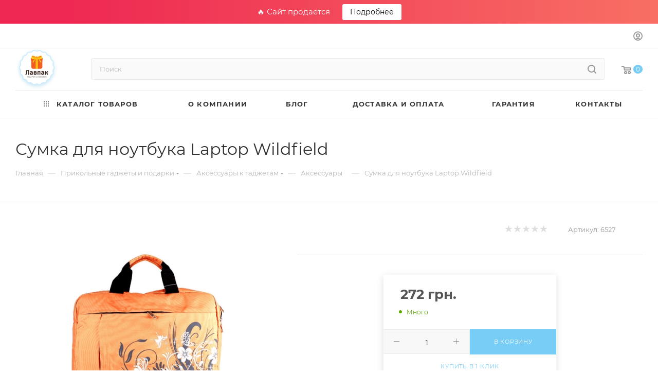

--- FILE ---
content_type: text/html; charset=UTF-8
request_url: https://lavpak.com.ua/product/6527-sumka-dlya-noutbuka-laptop-wildfield
body_size: 52611
content:
<!DOCTYPE html>
<html xmlns="http://www.w3.org/1999/xhtml" xml:lang="ru" lang="ru"  >
<head><link rel="canonical" href="https://lavpak.com.ua/product/6527-sumka-dlya-noutbuka-laptop-wildfield" />
	<title>Сумка для ноутбука Laptop Wildfield  → Купить за 272 грн. → Цена, Отзывы</title>
	<meta name="viewport" content="initial-scale=1.0, width=device-width, maximum-scale=1" />
	<meta name="HandheldFriendly" content="true" />
	<meta name="yes" content="yes" />
	<meta name="apple-mobile-web-app-status-bar-style" content="black" />
	<meta name="SKYPE_TOOLBAR" content="SKYPE_TOOLBAR_PARSER_COMPATIBLE" />
	<meta http-equiv="Content-Type" content="text/html; charset=UTF-8" />
<meta name="description" content="Сумка для ноутбука Laptop Wildfield  ➤➤➤ Купить выгодно в магазине ☆ ЛавПак ☆ ✈ Быстрая Доставка ✅Гарантия 100% ✅Лучшая цена ✅Реальные отзывы покупателей" />
<script data-skip-moving="true">(function(w, d, n) {var cl = "bx-core";var ht = d.documentElement;var htc = ht ? ht.className : undefined;if (htc === undefined || htc.indexOf(cl) !== -1){return;}var ua = n.userAgent;if (/(iPad;)|(iPhone;)/i.test(ua)){cl += " bx-ios";}else if (/Windows/i.test(ua)){cl += ' bx-win';}else if (/Macintosh/i.test(ua)){cl += " bx-mac";}else if (/Linux/i.test(ua) && !/Android/i.test(ua)){cl += " bx-linux";}else if (/Android/i.test(ua)){cl += " bx-android";}cl += (/(ipad|iphone|android|mobile|touch)/i.test(ua) ? " bx-touch" : " bx-no-touch");cl += w.devicePixelRatio && w.devicePixelRatio >= 2? " bx-retina": " bx-no-retina";var ieVersion = -1;if (/AppleWebKit/.test(ua)){cl += " bx-chrome";}else if (/Opera/.test(ua)){cl += " bx-opera";}else if (/Firefox/.test(ua)){cl += " bx-firefox";}ht.className = htc ? htc + " " + cl : cl;})(window, document, navigator);</script>

<link href="/bitrix/css/aspro.max/notice.min.css?17155938372876"  rel="stylesheet" />
<link href="/bitrix/js/ui/design-tokens/dist/ui.design-tokens.min.css?171559384623233"  rel="stylesheet" />
<link href="/bitrix/js/ui/fonts/opensans/ui.font.opensans.min.css?17155938452320"  rel="stylesheet" />
<link href="/bitrix/js/main/popup/dist/main.popup.bundle.min.css?171559383826598"  rel="stylesheet" />
<link href="/bitrix/cache/css/s1/aspro_max/page_764c52ef211314c21f86c293289f3c31/page_764c52ef211314c21f86c293289f3c31_v1.css?1745256074125096"  rel="stylesheet" />
<link href="/bitrix/cache/css/s1/aspro_max/template_e22edf3bf3ff1fa1e90847ebdfd3a770/template_e22edf3bf3ff1fa1e90847ebdfd3a770_v1.css?17452560711042676"  data-template-style="true" rel="stylesheet" />




<script data-skip-moving='true'>window['asproRecaptcha'] = {params: {'recaptchaColor':'light','recaptchaLogoShow':'n','recaptchaSize':'invisible','recaptchaBadge':'bottomright','recaptchaLang':'ru'},key: '6LdM6bwaAAAAAJeF0-yEh8Ohj3QdhdNv_FPEBmfF',ver: '2'};</script>
<script data-skip-moving='true'>!function(c,t,n,p){function s(e){var a=t.getElementById(e);if(a&&!(a.className.indexOf("g-recaptcha")<0)&&c.grecaptcha)if("3"==c[p].ver)a.innerHTML='<textarea class="g-recaptcha-response" style="display:none;resize:0;" name="g-recaptcha-response"></textarea>',grecaptcha.ready(function(){grecaptcha.execute(c[p].key,{action:"maxscore"}).then(function(e){a.innerHTML='<textarea class="g-recaptcha-response" style="display:none;resize:0;" name="g-recaptcha-response">'+e+"</textarea>"})});else{if(a.children.length)return;var r=grecaptcha.render(e,{sitekey:c[p].key+"",theme:c[p].params.recaptchaColor+"",size:c[p].params.recaptchaSize+"",callback:"onCaptchaVerify"+c[p].params.recaptchaSize,badge:c[p].params.recaptchaBadge});$(a).attr("data-widgetid",r)}}c.onLoadRenderRecaptcha=function(){var e=[];for(var a in c[n].args)if(c[n].args.hasOwnProperty(a)){var r=c[n].args[a][0];-1==e.indexOf(r)&&(e.push(r),s(r))}c[n]=function(e){s(e)}},c[n]=c[n]||function(){var e,a,r;c[n].args=c[n].args||[],c[n].args.push(arguments),a="recaptchaApiLoader",(e=t).getElementById(a)||((r=e.createElement("script")).id=a,r.src="//www.google.com/recaptcha/api.js?hl="+c[p].params.recaptchaLang+"&onload=onLoadRenderRecaptcha&render="+("3"==c[p].ver?c[p].key:"explicit"),e.head.appendChild(r))}}(window,document,"renderRecaptchaById","asproRecaptcha");</script>
<script data-skip-moving='true'>!function(){function d(a){for(var e=a;e;)if("form"===(e=e.parentNode).nodeName.toLowerCase())return e;return null}function i(a){var e=[],t=null,n=!1;void 0!==a&&(n=null!==a),t=n?a.getElementsByTagName("input"):document.getElementsByName("captcha_word");for(var r=0;r<t.length;r++)"captcha_word"===t[r].name&&e.push(t[r]);return e}function l(a){for(var e=[],t=a.getElementsByTagName("img"),n=0;n<t.length;n++)!/\/bitrix\/tools\/captcha.php\?(captcha_code|captcha_sid)=[^>]*?/i.test(t[n].src)&&"captcha"!==t[n].id||e.push(t[n]);return e}function h(a){var e="recaptcha-dynamic-"+(new Date).getTime();if(null!==document.getElementById(e)){for(var t=null;t=Math.floor(65535*Math.random()),null!==document.getElementById(e+t););e+=t}var n=document.createElement("div");n.id=e,n.className="g-recaptcha",n.attributes["data-sitekey"]=window.asproRecaptcha.key,a.parentNode&&(a.parentNode.className+=" recaptcha_text",a.parentNode.replaceChild(n,a)),"3"==window.asproRecaptcha.ver&&(a.closest(".captcha-row").style.display="none"),renderRecaptchaById(e)}function a(){for(var a,e,t,n,r=function(){var a=i(null);if(0===a.length)return[];for(var e=[],t=0;t<a.length;t++){var n=d(a[t]);null!==n&&e.push(n)}return e}(),c=0;c<r.length;c++){var o=r[c],p=i(o);if(0!==p.length){var s=l(o);if(0!==s.length){for(a=0;a<p.length;a++)h(p[a]);for(a=0;a<s.length;a++)t=s[a],n="[data-uri]",t.attributes.src=n,t.style.display="none","src"in t&&(t.parentNode&&-1===t.parentNode.className.indexOf("recaptcha_tmp_img")&&(t.parentNode.className+=" recaptcha_tmp_img"),t.src=n);e=o,"function"==typeof $&&$(e).find(".captcha-row label > span").length&&$(e).find(".captcha-row label > span").html(BX.message("RECAPTCHA_TEXT")+' <span class="star">*</span>')}}}}document.addEventListener?document.addEventListener("DOMNodeInserted",function(){try{return(function(){if("undefined"!=typeof renderRecaptchaById)for(var a=document.getElementsByClassName("g-recaptcha"),e=0;e<a.length;e++){var t=a[e];if(0===t.innerHTML.length){var n=t.id;if("string"==typeof n&&0!==n.length){if("3"==window.asproRecaptcha.ver)t.closest(".captcha-row").style.display="none";else if("function"==typeof $){var r=$(t).closest(".captcha-row");r.length&&(r.addClass(window.asproRecaptcha.params.recaptchaSize+" logo_captcha_"+window.asproRecaptcha.params.recaptchaLogoShow+" "+window.asproRecaptcha.params.recaptchaBadge),r.find(".captcha_image").addClass("recaptcha_tmp_img"),r.find(".captcha_input").addClass("recaptcha_text"),"invisible"!==window.asproRecaptcha.params.recaptchaSize&&(r.find("input.recaptcha").length||$('<input type="text" class="recaptcha" value="" />').appendTo(r)))}renderRecaptchaById(n)}}}}(),window.renderRecaptchaById&&window.asproRecaptcha&&window.asproRecaptcha.key)?(a(),!0):(console.error("Bad captcha keys or module error"),!0)}catch(a){return console.error(a),!0}},!1):console.warn("Your browser does not support dynamic ReCaptcha replacement")}();</script>
<link href="/bitrix/templates/aspro_max/css/critical.min.css?171559383724" data-skip-moving="true" rel="stylesheet">
<meta name="theme-color" content="#77cdf5">
<style>:root{--theme-base-color: #77cdf5;--theme-base-opacity-color: #77cdf51a;--theme-base-color-hue:199;--theme-base-color-saturation:86%;--theme-base-color-lightness:71%;}</style>
<style>html {--theme-page-width: 1348px;--theme-page-width-padding: 30px}</style>
<link href="/bitrix/templates/aspro_max/css/print.min.css?171559383721755" data-template-style="true" rel="stylesheet" media="print">
					<script data-skip-moving="true" src="/bitrix/js/main/jquery/jquery-3.6.0.min.js"></script>
					<script data-skip-moving="true" src="/bitrix/templates/aspro_max/js/speed.min.js?=1715593837"></script>
<link rel="shortcut icon" href="/favicon.png" type="image/png" />
<link rel="apple-touch-icon" sizes="180x180" href="/upload/CMax/536/r6zd6nvkbbffv2k2gve6dfo8048wjn1r.png" />
<meta property="og:description" content="Сумка для ноутбука Laptop Wildfield  ➤➤➤ Купить выгодно в магазине ☆ ЛавПак ☆ ✈ Быстрая Доставка ✅Гарантия 100% ✅Лучшая цена ✅Реальные отзывы покупателей" />
<meta property="og:image" content="https://lavpak.com.ua/upload/iblock/b67/xauei6hpfro40ekyoobm8ua3z55bjtix.png" />
<link rel="image_src" href="https://lavpak.com.ua/upload/iblock/b67/xauei6hpfro40ekyoobm8ua3z55bjtix.png"  />
<meta property="og:title" content="Сумка для ноутбука Laptop Wildfield  → Купить за 272 грн. → Цена, Отзывы" />
<meta property="og:type" content="website" />
<meta property="og:url" content="https://lavpak.com.ua/product/6527-sumka-dlya-noutbuka-laptop-wildfield" />
<script src="/bitrix/templates/aspro_max/js/fetch/bottom_panel.min.js?1715593837554" data-skip-moving="true" defer=""></script>

		<style>html {}</style>		</head>
<body class=" site_s1  fill_bg_n catalog-delayed-btn-N theme-light" id="main" data-site="/">
		
	<div id="panel"></div>
	
				<!--'start_frame_cache_basketitems-component-block'-->												<div id="ajax_basket"></div>
					<!--'end_frame_cache_basketitems-component-block'-->								<div class="cd-modal-bg"></div>
		<script data-skip-moving="true">var solutionName = 'arMaxOptions';</script>
		<script src="/bitrix/templates/aspro_max/js/setTheme.php?site_id=s1&site_dir=/" data-skip-moving="true"></script>
			<div class="rs-topbar">🔥 Сайт продается <a href="/site-sale/" target="_blank" rel="nofollow">Подробнее</a></div>
		<div class="wrapper1  header_bglight long_header colored_header basket_normal basket_fill_WHITE side_LEFT block_side_NORMAL catalog_icons_N banner_auto  mheader-v1 header-v7 header-font-lower_N regions_N title_position_LEFT footer-v1 front-vindex1 mfixed_Y mfixed_view_scroll_top title-v3 lazy_N with_phones normal-catalog-img landing-normal big-banners-mobile-slider bottom-icons-panel-N compact-breadcrumbs-Y catalog-delayed-btn-N  ">

<div class="mega_fixed_menu scrollblock">
	<div class="maxwidth-theme">
		<svg class="svg svg-close" width="14" height="14" viewBox="0 0 14 14">
		  <path data-name="Rounded Rectangle 568 copy 16" d="M1009.4,953l5.32,5.315a0.987,0.987,0,0,1,0,1.4,1,1,0,0,1-1.41,0L1008,954.4l-5.32,5.315a0.991,0.991,0,0,1-1.4-1.4L1006.6,953l-5.32-5.315a0.991,0.991,0,0,1,1.4-1.4l5.32,5.315,5.31-5.315a1,1,0,0,1,1.41,0,0.987,0.987,0,0,1,0,1.4Z" transform="translate(-1001 -946)"></path>
		</svg>
		<i class="svg svg-close mask arrow"></i>
		<div class="row">
			<div class="col-md-9">
				<div class="left_menu_block">
					<div class="logo_block flexbox flexbox--row align-items-normal">
						<div class="logo">
							<a href="/"><img src="/upload/CMax/be4/ec385oivjd0pe9ym9mubutl531affv81.png" alt="" title="" data-src="" /></a>						</div>
						<div class="top-description addr">
							Подарки с любовью						</div>
					</div>
					<div class="search_block">
						<div class="search_wrap">
							<div class="search-block">
									<div class="search-wrapper">
		<div id="title-search_mega_menu">
			<form action="/search/" class="search">
				<div class="search-input-div">
					<input class="search-input" id="title-search-input_mega_menu" type="text" name="q" value="" placeholder="Поиск" size="20" maxlength="50" autocomplete="off" />
				</div>
				<div class="search-button-div">
					<button class="btn btn-search" type="submit" name="s" value="Найти"><i class="svg search2  inline " aria-hidden="true"><svg width="17" height="17" ><use xlink:href="/bitrix/templates/aspro_max/images/svg/header_icons_srite.svg#search"></use></svg></i></button>
					
					<span class="close-block inline-search-hide"><span class="svg svg-close close-icons"></span></span>
				</div>
			</form>
		</div>
	</div>
							</div>
						</div>
					</div>
										<!-- noindex -->

	<div class="burger_menu_wrapper">
		
			<div class="top_link_wrapper">
				<div class="menu-item dropdown catalog wide_menu  ">
					<div class="wrap">
						<a class="dropdown-toggle" href="/catalog/">
							<div class="link-title color-theme-hover">
																	<i class="svg inline  svg-inline-icon_catalog" aria-hidden="true" ><svg xmlns="http://www.w3.org/2000/svg" width="10" height="10" viewBox="0 0 10 10"><path  data-name="Rounded Rectangle 969 copy 7" class="cls-1" d="M644,76a1,1,0,1,1-1,1A1,1,0,0,1,644,76Zm4,0a1,1,0,1,1-1,1A1,1,0,0,1,648,76Zm4,0a1,1,0,1,1-1,1A1,1,0,0,1,652,76Zm-8,4a1,1,0,1,1-1,1A1,1,0,0,1,644,80Zm4,0a1,1,0,1,1-1,1A1,1,0,0,1,648,80Zm4,0a1,1,0,1,1-1,1A1,1,0,0,1,652,80Zm-8,4a1,1,0,1,1-1,1A1,1,0,0,1,644,84Zm4,0a1,1,0,1,1-1,1A1,1,0,0,1,648,84Zm4,0a1,1,0,1,1-1,1A1,1,0,0,1,652,84Z" transform="translate(-643 -76)"/></svg></i>																Каталог товаров							</div>
						</a>
													<span class="tail"></span>
							<div class="burger-dropdown-menu row">
								<div class="menu-wrapper" >
									
																														<div class="col-md-4 dropdown-submenu  ">
																						<a href="/catalog/1-testovaya" class="color-theme-hover" title="Аксессуары и предметы стиля">
												<span class="name option-font-bold">Аксессуары и предметы стиля</span>
											</a>
																								<div class="burger-dropdown-menu toggle_menu">
																																									<div class="menu-item  dropdown-submenu ">
															<a href="/catalog/107-ukrasheniya-podstavki" title="Украшения, подставки">
																<span class="name color-theme-hover">Украшения, подставки</span>
															</a>
																															<div class="burger-dropdown-menu with_padding">
																																			<div class="menu-item ">
																			<a href="/catalog/109-podstavki-i-shkatulki-dlya-ukrasheniy" title="Подставки и шкатулки для украшений">
																				<span class="name color-theme-hover">Подставки и шкатулки для украшений</span>
																			</a>
																		</div>
																																			<div class="menu-item ">
																			<a href="/catalog/110-brelki-i-ukrasheniya" title="Брелки и украшения">
																				<span class="name color-theme-hover">Брелки и украшения</span>
																			</a>
																		</div>
																																	</div>
																													</div>
																																									<div class="menu-item   ">
															<a href="/catalog/111-ukrainskaya-simvolika" title="Украинская символика">
																<span class="name color-theme-hover">Украинская символика</span>
															</a>
																													</div>
																																									<div class="menu-item  dropdown-submenu ">
															<a href="/catalog/112-koshel-ki-klatchi-kosmetichki" title="Кошельки, клатчи, косметички">
																<span class="name color-theme-hover">Кошельки, клатчи, косметички</span>
															</a>
																															<div class="burger-dropdown-menu with_padding">
																																			<div class="menu-item ">
																			<a href="/catalog/113-zhenskie-koshel-ki" title="Женские кошельки">
																				<span class="name color-theme-hover">Женские кошельки</span>
																			</a>
																		</div>
																																			<div class="menu-item ">
																			<a href="/catalog/114-muzhskie-koshel-ki" title="Мужские кошельки">
																				<span class="name color-theme-hover">Мужские кошельки</span>
																			</a>
																		</div>
																																			<div class="menu-item ">
																			<a href="/catalog/115-kosmetichki" title="Косметички">
																				<span class="name color-theme-hover">Косметички</span>
																			</a>
																		</div>
																																			<div class="menu-item ">
																			<a href="/catalog/116-vizitnicy-kreditnicy" title="Визитницы, кредитницы">
																				<span class="name color-theme-hover">Визитницы, кредитницы</span>
																			</a>
																		</div>
																																			<div class="menu-item ">
																			<a href="/catalog/292-zhenskie-klatchi" title="Женские клатчи">
																				<span class="name color-theme-hover">Женские клатчи</span>
																			</a>
																		</div>
																																			<div class="menu-item ">
																			<a href="/catalog/293-muzhskie-klatchi" title="Мужские клатчи">
																				<span class="name color-theme-hover">Мужские клатчи</span>
																			</a>
																		</div>
																																			<div class="menu-item ">
																			<a href="/catalog/335-eko-sumki" title="Эко-сумки">
																				<span class="name color-theme-hover">Эко-сумки</span>
																			</a>
																		</div>
																																	</div>
																													</div>
																																									<div class="menu-item  dropdown-submenu ">
															<a href="/catalog/117-naruchnye-chasy" title="Наручные часы">
																<span class="name color-theme-hover">Наручные часы</span>
															</a>
																															<div class="burger-dropdown-menu with_padding">
																																			<div class="menu-item ">
																			<a href="/catalog/118-muzhskie-chasy" title="Мужские часы">
																				<span class="name color-theme-hover">Мужские часы</span>
																			</a>
																		</div>
																																			<div class="menu-item ">
																			<a href="/catalog/119-sportivnye-i-detskie-chasy" title="Спортивные и детские часы">
																				<span class="name color-theme-hover">Спортивные и детские часы</span>
																			</a>
																		</div>
																																			<div class="menu-item ">
																			<a href="/catalog/120-zhenskie-chasy" title="Женские часы">
																				<span class="name color-theme-hover">Женские часы</span>
																			</a>
																		</div>
																																	</div>
																													</div>
																																									<div class="menu-item  dropdown-submenu ">
															<a href="/catalog/121-zonty-i-dozhdeviki" title="Зонты и дождевики">
																<span class="name color-theme-hover">Зонты и дождевики</span>
															</a>
																															<div class="burger-dropdown-menu with_padding">
																																			<div class="menu-item ">
																			<a href="/catalog/122-detskie-i-podrostkovye-zonty" title="Детские и подростковые зонты">
																				<span class="name color-theme-hover">Детские и подростковые зонты</span>
																			</a>
																		</div>
																																			<div class="menu-item ">
																			<a href="/catalog/123-dozhdeviki" title="Дождевики">
																				<span class="name color-theme-hover">Дождевики</span>
																			</a>
																		</div>
																																			<div class="menu-item ">
																			<a href="/catalog/124-zonty-avtomat" title="Зонты автомат">
																				<span class="name color-theme-hover">Зонты автомат</span>
																			</a>
																		</div>
																																			<div class="menu-item ">
																			<a href="/catalog/125-zonty-trost" title="Зонты трость">
																				<span class="name color-theme-hover">Зонты трость</span>
																			</a>
																		</div>
																																	</div>
																													</div>
																																									<div class="menu-item  dropdown-submenu ">
															<a href="/catalog/130-oblozhki-na-dokumenty" title="Обложки на документы">
																<span class="name color-theme-hover">Обложки на документы</span>
															</a>
																															<div class="burger-dropdown-menu with_padding">
																																			<div class="menu-item ">
																			<a href="/catalog/131-kozhanye-oblozhki-na-pasport" title="Кожаные обложки на паспорт">
																				<span class="name color-theme-hover">Кожаные обложки на паспорт</span>
																			</a>
																		</div>
																																			<div class="menu-item ">
																			<a href="/catalog/132-vinilovye-oblozhki-na-pasport" title="Виниловые обложки на паспорт">
																				<span class="name color-theme-hover">Виниловые обложки на паспорт</span>
																			</a>
																		</div>
																																			<div class="menu-item ">
																			<a href="/catalog/133-oblozhki-na-avtodokumenty" title="Обложки на автодокументы">
																				<span class="name color-theme-hover">Обложки на автодокументы</span>
																			</a>
																		</div>
																																	</div>
																													</div>
																																									<div class="menu-item   ">
															<a href="/catalog/330-ryukzaki" title="Рюкзаки">
																<span class="name color-theme-hover">Рюкзаки</span>
															</a>
																													</div>
																																									<div class="menu-item   ">
															<a href="/catalog/331-vazy" title="Вазы">
																<span class="name color-theme-hover">Вазы</span>
															</a>
																													</div>
																																									<div class="menu-item   ">
															<a href="/catalog/332-ofisnyy-dekor" title="Офисный декор">
																<span class="name color-theme-hover">Офисный декор</span>
															</a>
																													</div>
																									</div>
																					</div>
									
																														<div class="col-md-4 dropdown-submenu  ">
																						<a href="/catalog/2-mozhet-po-interesam" class="color-theme-hover" title="Может по интересам?">
												<span class="name option-font-bold">Может по интересам?</span>
											</a>
																								<div class="burger-dropdown-menu toggle_menu">
																																									<div class="menu-item   ">
															<a href="/catalog/10-seo-specialistu" title="SEO-специалисту">
																<span class="name color-theme-hover">SEO-специалисту</span>
															</a>
																													</div>
																																									<div class="menu-item   ">
															<a href="/catalog/11-avtomobilistu" title="Автомобилисту">
																<span class="name color-theme-hover">Автомобилисту</span>
															</a>
																													</div>
																																									<div class="menu-item   ">
															<a href="/catalog/284-ohotniku" title="Охотнику">
																<span class="name color-theme-hover">Охотнику</span>
															</a>
																													</div>
																																									<div class="menu-item  dropdown-submenu ">
															<a href="/catalog/60-lyubitelyu-zhivotnyh" title="Любителю животных">
																<span class="name color-theme-hover">Любителю животных</span>
															</a>
																															<div class="burger-dropdown-menu with_padding">
																																			<div class="menu-item ">
																			<a href="/catalog/294-lapomoyki" title="Лапомойки">
																				<span class="name color-theme-hover">Лапомойки</span>
																			</a>
																		</div>
																																	</div>
																													</div>
																																									<div class="menu-item   ">
															<a href="/catalog/53-shkol-niku" title="Школьнику">
																<span class="name color-theme-hover">Школьнику</span>
															</a>
																													</div>
																																									<div class="menu-item   ">
															<a href="/catalog/54-biznesmenu" title="Бизнесмену">
																<span class="name color-theme-hover">Бизнесмену</span>
															</a>
																													</div>
																																									<div class="menu-item   ">
															<a href="/catalog/55-programmistu" title="Программисту">
																<span class="name color-theme-hover">Программисту</span>
															</a>
																													</div>
																																									<div class="menu-item   ">
															<a href="/catalog/56-adminu" title="Админу">
																<span class="name color-theme-hover">Админу</span>
															</a>
																													</div>
																																									<div class="menu-item   ">
															<a href="/catalog/57-dizayneru" title="Дизайнеру">
																<span class="name color-theme-hover">Дизайнеру</span>
															</a>
																													</div>
																																									<div class="menu-item   ">
															<a href="/catalog/58-marketologu" title="Маркетологу">
																<span class="name color-theme-hover">Маркетологу</span>
															</a>
																													</div>
																																									<div class="menu-item collapsed  ">
															<a href="/catalog/59-rybaku" title="Рыбаку">
																<span class="name color-theme-hover">Рыбаку</span>
															</a>
																													</div>
																																									<div class="menu-item collapsed  ">
															<a href="/catalog/61-sportsmenu" title="Спортсмену">
																<span class="name color-theme-hover">Спортсмену</span>
															</a>
																													</div>
																																									<div class="menu-item collapsed  ">
															<a href="/catalog/62-studentu" title="Студенту">
																<span class="name color-theme-hover">Студенту</span>
															</a>
																													</div>
																																									<div class="menu-item collapsed  ">
															<a href="/catalog/63-hozyayke" title="Хозяйке">
																<span class="name color-theme-hover">Хозяйке</span>
															</a>
																													</div>
																																									<div class="menu-item collapsed  ">
															<a href="/catalog/64-uchitelyu" title="Учителю">
																<span class="name color-theme-hover">Учителю</span>
															</a>
																													</div>
																																									<div class="menu-item collapsed  ">
															<a href="/catalog/65-tvorcheskoy-lichnosti" title="Творческой личности">
																<span class="name color-theme-hover">Творческой личности</span>
															</a>
																													</div>
																																									<div class="menu-item collapsed  ">
															<a href="/catalog/66-turistu" title="Туристу">
																<span class="name color-theme-hover">Туристу</span>
															</a>
																													</div>
																									</div>
																					</div>
									
																														<div class="col-md-4 dropdown-submenu  ">
																						<a href="/catalog/3-po-kakomu-povodu" class="color-theme-hover" title="По какому поводу?">
												<span class="name option-font-bold">По какому поводу?</span>
											</a>
																								<div class="burger-dropdown-menu toggle_menu">
																																									<div class="menu-item  dropdown-submenu ">
															<a href="/catalog/12-kalendarnye-prazdniki" title="Календарные праздники">
																<span class="name color-theme-hover">Календарные праздники</span>
															</a>
																															<div class="burger-dropdown-menu with_padding">
																																			<div class="menu-item ">
																			<a href="/catalog/47-den-zaschitnika-ukrainy" title="День защитника Украины">
																				<span class="name color-theme-hover">День защитника Украины</span>
																			</a>
																		</div>
																																			<div class="menu-item ">
																			<a href="/catalog/48-den-uchitelya" title="День учителя">
																				<span class="name color-theme-hover">День учителя</span>
																			</a>
																		</div>
																																			<div class="menu-item ">
																			<a href="/catalog/49-novyy-god" title="Новый Год">
																				<span class="name color-theme-hover">Новый Год</span>
																			</a>
																		</div>
																																			<div class="menu-item ">
																			<a href="/catalog/50-den-sv-valentina" title="День Св.Валентина">
																				<span class="name color-theme-hover">День Св.Валентина</span>
																			</a>
																		</div>
																																			<div class="menu-item ">
																			<a href="/catalog/51-8-marta" title="8 марта">
																				<span class="name color-theme-hover">8 марта</span>
																			</a>
																		</div>
																																			<div class="menu-item ">
																			<a href="/catalog/52-23-fevralya" title="23 февраля">
																				<span class="name color-theme-hover">23 февраля</span>
																			</a>
																		</div>
																																			<div class="menu-item ">
																			<a href="/catalog/den-sv-nikolaya" title="День Св. Николая">
																				<span class="name color-theme-hover">День Св. Николая</span>
																			</a>
																		</div>
																																	</div>
																													</div>
																																									<div class="menu-item  dropdown-submenu ">
															<a href="/catalog/38-lichnye-prazdniki" title="Личные праздники">
																<span class="name color-theme-hover">Личные праздники</span>
															</a>
																															<div class="burger-dropdown-menu with_padding">
																																			<div class="menu-item ">
																			<a href="/catalog/40-den-rozhdeniya" title="День Рождения">
																				<span class="name color-theme-hover">День Рождения</span>
																			</a>
																		</div>
																																			<div class="menu-item ">
																			<a href="/catalog/41-novosel-e" title="Новоселье">
																				<span class="name color-theme-hover">Новоселье</span>
																			</a>
																		</div>
																																			<div class="menu-item ">
																			<a href="/catalog/42-svad-ba" title="Свадьба">
																				<span class="name color-theme-hover">Свадьба</span>
																			</a>
																		</div>
																																			<div class="menu-item ">
																			<a href="/catalog/43-godovschina" title="Годовщина">
																				<span class="name color-theme-hover">Годовщина</span>
																			</a>
																		</div>
																																			<div class="menu-item ">
																			<a href="/catalog/44-vypusknoy" title="Выпускной">
																				<span class="name color-theme-hover">Выпускной</span>
																			</a>
																		</div>
																																			<div class="menu-item ">
																			<a href="/catalog/45-postuplenie" title="Поступление">
																				<span class="name color-theme-hover">Поступление</span>
																			</a>
																		</div>
																																			<div class="menu-item ">
																			<a href="/catalog/46-rozhdenie-rebenka" title="Рождение ребенка">
																				<span class="name color-theme-hover">Рождение ребенка</span>
																			</a>
																		</div>
																																	</div>
																													</div>
																																									<div class="menu-item   ">
															<a href="/catalog/39-korporativnye-podarki" title="Корпоративные подарки">
																<span class="name color-theme-hover">Корпоративные подарки</span>
															</a>
																													</div>
																									</div>
																					</div>
									
																														<div class="col-md-4 dropdown-submenu  ">
																						<a href="/catalog/4-tehnika-dlya-kuhni" class="color-theme-hover" title="Подарки кому?">
												<span class="name option-font-bold">Подарки кому?</span>
											</a>
																								<div class="burger-dropdown-menu toggle_menu">
																																									<div class="menu-item  dropdown-submenu ">
															<a href="/catalog/13-zhenschine" title="Женщине">
																<span class="name color-theme-hover">Женщине</span>
															</a>
																															<div class="burger-dropdown-menu with_padding">
																																			<div class="menu-item ">
																			<a href="/catalog/20-mame" title="Маме">
																				<span class="name color-theme-hover">Маме</span>
																			</a>
																		</div>
																																			<div class="menu-item ">
																			<a href="/catalog/21-sotrudnice" title="Сотруднице">
																				<span class="name color-theme-hover">Сотруднице</span>
																			</a>
																		</div>
																																			<div class="menu-item ">
																			<a href="/catalog/22-lyubimoy" title="Любимой">
																				<span class="name color-theme-hover">Любимой</span>
																			</a>
																		</div>
																																			<div class="menu-item ">
																			<a href="/catalog/23-podruge" title="Подруге">
																				<span class="name color-theme-hover">Подруге</span>
																			</a>
																		</div>
																																			<div class="menu-item ">
																			<a href="/catalog/24-biznes-ledi" title="Бизнес-леди">
																				<span class="name color-theme-hover">Бизнес-леди</span>
																			</a>
																		</div>
																																			<div class="menu-item ">
																			<a href="/catalog/25-babushke" title="Бабушке">
																				<span class="name color-theme-hover">Бабушке</span>
																			</a>
																		</div>
																																			<div class="menu-item ">
																			<a href="/catalog/26-sestre" title="Сестре">
																				<span class="name color-theme-hover">Сестре</span>
																			</a>
																		</div>
																																			<div class="menu-item ">
																			<a href="/catalog/27-prochey-rodne" title="Прочей родне">
																				<span class="name color-theme-hover">Прочей родне</span>
																			</a>
																		</div>
																																	</div>
																													</div>
																																									<div class="menu-item  dropdown-submenu ">
															<a href="/catalog/28-muzhchine" title="Мужчине">
																<span class="name color-theme-hover">Мужчине</span>
															</a>
																															<div class="burger-dropdown-menu with_padding">
																																			<div class="menu-item ">
																			<a href="/catalog/29-sotrudniku" title="Сотруднику">
																				<span class="name color-theme-hover">Сотруднику</span>
																			</a>
																		</div>
																																			<div class="menu-item ">
																			<a href="/catalog/30-pape" title="Папе">
																				<span class="name color-theme-hover">Папе</span>
																			</a>
																		</div>
																																			<div class="menu-item ">
																			<a href="/catalog/32-lyubimomu" title="Любимому">
																				<span class="name color-theme-hover">Любимому</span>
																			</a>
																		</div>
																																			<div class="menu-item ">
																			<a href="/catalog/33-drugu" title="Другу">
																				<span class="name color-theme-hover">Другу</span>
																			</a>
																		</div>
																																			<div class="menu-item ">
																			<a href="/catalog/34-shefu" title="Шефу">
																				<span class="name color-theme-hover">Шефу</span>
																			</a>
																		</div>
																																			<div class="menu-item ">
																			<a href="/catalog/35-bratu" title="Брату">
																				<span class="name color-theme-hover">Брату</span>
																			</a>
																		</div>
																																			<div class="menu-item ">
																			<a href="/catalog/36-dedushke" title="Дедушке">
																				<span class="name color-theme-hover">Дедушке</span>
																			</a>
																		</div>
																																			<div class="menu-item ">
																			<a href="/catalog/37-prochey-rodne" title="Прочей родне">
																				<span class="name color-theme-hover">Прочей родне</span>
																			</a>
																		</div>
																																	</div>
																													</div>
																									</div>
																					</div>
									
																														<div class="col-md-4 dropdown-submenu  ">
																						<a href="/catalog/5-prikol-nye-gadzhety-i-podarki" class="color-theme-hover" title="Прикольные гаджеты и подарки">
												<span class="name option-font-bold">Прикольные гаджеты и подарки</span>
											</a>
																								<div class="burger-dropdown-menu toggle_menu">
																																									<div class="menu-item  dropdown-submenu ">
															<a href="/catalog/134-podarki" title="Подарки">
																<span class="name color-theme-hover">Подарки</span>
															</a>
																															<div class="burger-dropdown-menu with_padding">
																																			<div class="menu-item ">
																			<a href="/catalog/135-dolgosvezhie-rozy" title="Долгосвежие розы">
																				<span class="name color-theme-hover">Долгосвежие розы</span>
																			</a>
																		</div>
																																			<div class="menu-item ">
																			<a href="/catalog/136-podarochnye-pakety" title="Подарочные пакеты">
																				<span class="name color-theme-hover">Подарочные пакеты</span>
																			</a>
																		</div>
																																			<div class="menu-item ">
																			<a href="/catalog/137-romanticheskie-podarki" title="Романтические подарки">
																				<span class="name color-theme-hover">Романтические подарки</span>
																			</a>
																		</div>
																																			<div class="menu-item ">
																			<a href="/catalog/138-kofeynye-igrushki" title="Кофейные игрушки">
																				<span class="name color-theme-hover">Кофейные игрушки</span>
																			</a>
																		</div>
																																			<div class="menu-item ">
																			<a href="/catalog/139-3d-konstruktory" title="3D конструкторы">
																				<span class="name color-theme-hover">3D конструкторы</span>
																			</a>
																		</div>
																																			<div class="menu-item ">
																			<a href="/catalog/140-vkusnye-podarki" title="Вкусные подарки">
																				<span class="name color-theme-hover">Вкусные подарки</span>
																			</a>
																		</div>
																																			<div class="menu-item ">
																			<a href="/catalog/141-vip-podarki" title="VIP подарки">
																				<span class="name color-theme-hover">VIP подарки</span>
																			</a>
																		</div>
																																			<div class="menu-item ">
																			<a href="/catalog/142-18" title="18+">
																				<span class="name color-theme-hover">18+</span>
																			</a>
																		</div>
																																			<div class="menu-item ">
																			<a href="/catalog/143-neobychnye-podarki" title="Необычные подарки">
																				<span class="name color-theme-hover">Необычные подарки</span>
																			</a>
																		</div>
																																			<div class="menu-item ">
																			<a href="/catalog/144-prikol-nye-maski" title="Прикольные маски">
																				<span class="name color-theme-hover">Прикольные маски</span>
																			</a>
																		</div>
																																			<div class="menu-item ">
																			<a href="/catalog/295-konservirovannye-podarki" title="Консервированные подарки">
																				<span class="name color-theme-hover">Консервированные подарки</span>
																			</a>
																		</div>
																																	</div>
																													</div>
																																									<div class="menu-item  dropdown-submenu ">
															<a href="/catalog/145-kartiny-na-holste-po-nomeram" title="Картины на холсте по номерам">
																<span class="name color-theme-hover">Картины на холсте по номерам</span>
															</a>
																															<div class="burger-dropdown-menu with_padding">
																																			<div class="menu-item ">
																			<a href="/catalog/146-kartiny-na-holste-50h40sm" title="Картины на холсте 50х40см">
																				<span class="name color-theme-hover">Картины на холсте 50х40см</span>
																			</a>
																		</div>
																																			<div class="menu-item ">
																			<a href="/catalog/147-kartiny-na-holste-30h25sm" title="Картины на холсте 30х25см">
																				<span class="name color-theme-hover">Картины на холсте 30х25см</span>
																			</a>
																		</div>
																																	</div>
																													</div>
																																									<div class="menu-item  dropdown-submenu ">
															<a href="/catalog/14-usb-gadzhety" title="USB-гаджеты">
																<span class="name color-theme-hover">USB-гаджеты</span>
															</a>
																															<div class="burger-dropdown-menu with_padding">
																																			<div class="menu-item ">
																			<a href="/catalog/148-muzykal-nye-mashinki" title="Музыкальные машинки">
																				<span class="name color-theme-hover">Музыкальные машинки</span>
																			</a>
																		</div>
																																			<div class="menu-item ">
																			<a href="/catalog/149-myshki-i-kovriki" title="Мышки и коврики">
																				<span class="name color-theme-hover">Мышки и коврики</span>
																			</a>
																		</div>
																																			<div class="menu-item ">
																			<a href="/catalog/150-usb-osveschenie" title="USB освещение">
																				<span class="name color-theme-hover">USB освещение</span>
																			</a>
																		</div>
																																			<div class="menu-item ">
																			<a href="/catalog/151-raznoe" title="Разное">
																				<span class="name color-theme-hover">Разное</span>
																			</a>
																		</div>
																																			<div class="menu-item ">
																			<a href="/catalog/153-fleshki" title="Флешки">
																				<span class="name color-theme-hover">Флешки</span>
																			</a>
																		</div>
																																	</div>
																													</div>
																																									<div class="menu-item  dropdown-submenu ">
															<a href="/catalog/154-aksessuary-k-gadzhetam" title="Аксессуары к гаджетам">
																<span class="name color-theme-hover">Аксессуары к гаджетам</span>
															</a>
																															<div class="burger-dropdown-menu with_padding">
																																			<div class="menu-item ">
																			<a href="/catalog/155-chehly-dlya-telefonov-planshetov" title="Чехлы для телефонов, планшетов">
																				<span class="name color-theme-hover">Чехлы для телефонов, планшетов</span>
																			</a>
																		</div>
																																			<div class="menu-item ">
																			<a href="/catalog/156-aksessuary" title="Аксессуары">
																				<span class="name color-theme-hover">Аксессуары</span>
																			</a>
																		</div>
																																			<div class="menu-item ">
																			<a href="/catalog/157-derzhateli-i-podstavki" title="Держатели и подставки">
																				<span class="name color-theme-hover">Держатели и подставки</span>
																			</a>
																		</div>
																																			<div class="menu-item ">
																			<a href="/catalog/158-portativnye-kolonki" title="Портативные колонки">
																				<span class="name color-theme-hover">Портативные колонки</span>
																			</a>
																		</div>
																																			<div class="menu-item ">
																			<a href="/catalog/159-kabeli-i-zaryadnye-ustroystva" title="Кабели и зарядные устройства">
																				<span class="name color-theme-hover">Кабели и зарядные устройства</span>
																			</a>
																		</div>
																																			<div class="menu-item ">
																			<a href="/catalog/160-naushniki" title="Наушники">
																				<span class="name color-theme-hover">Наушники</span>
																			</a>
																		</div>
																																	</div>
																													</div>
																																									<div class="menu-item  dropdown-submenu ">
															<a href="/catalog/161-kancelyariya" title="Канцелярия">
																<span class="name color-theme-hover">Канцелярия</span>
															</a>
																															<div class="burger-dropdown-menu with_padding">
																																			<div class="menu-item ">
																			<a href="/catalog/162-ruchki-markery" title="Ручки, маркеры">
																				<span class="name color-theme-hover">Ручки, маркеры</span>
																			</a>
																		</div>
																																			<div class="menu-item ">
																			<a href="/catalog/163-bloknoty-ezhednevniki" title="Блокноты, ежедневники">
																				<span class="name color-theme-hover">Блокноты, ежедневники</span>
																			</a>
																		</div>
																																			<div class="menu-item ">
																			<a href="/catalog/164-podstavki-i-aksessuary" title="Подставки и аксессуары">
																				<span class="name color-theme-hover">Подставки и аксессуары</span>
																			</a>
																		</div>
																																	</div>
																													</div>
																																									<div class="menu-item   ">
															<a href="/catalog/165-aksessuary-dlya-alkogolya-i-kureniya" title="Аксессуары для алкоголя и курения">
																<span class="name color-theme-hover">Аксессуары для алкоголя и курения</span>
															</a>
																													</div>
																									</div>
																					</div>
									
																														<div class="col-md-4 dropdown-submenu  ">
																						<a href="/catalog/6-tovary-dlya-detey" class="color-theme-hover" title="Товары для детей">
												<span class="name option-font-bold">Товары для детей</span>
											</a>
																								<div class="burger-dropdown-menu toggle_menu">
																																									<div class="menu-item   ">
															<a href="/catalog/15-bukety-iz-igrushek" title="Букеты из игрушек">
																<span class="name color-theme-hover">Букеты из игрушек</span>
															</a>
																													</div>
																																									<div class="menu-item  dropdown-submenu ">
															<a href="/catalog/166-golovolomki" title="Головоломки">
																<span class="name color-theme-hover">Головоломки</span>
															</a>
																															<div class="burger-dropdown-menu with_padding">
																																			<div class="menu-item ">
																			<a href="/catalog/167-derevyannye-golovolomki" title="Деревянные головоломки">
																				<span class="name color-theme-hover">Деревянные головоломки</span>
																			</a>
																		</div>
																																			<div class="menu-item ">
																			<a href="/catalog/172-metallicheskie-golovolomki" title="Металлические головоломки">
																				<span class="name color-theme-hover">Металлические головоломки</span>
																			</a>
																		</div>
																																			<div class="menu-item ">
																			<a href="/catalog/177-neokuby" title="Неокубы">
																				<span class="name color-theme-hover">Неокубы</span>
																			</a>
																		</div>
																																			<div class="menu-item ">
																			<a href="/catalog/178-akrilovye-golovolomki" title="Акриловые головоломки">
																				<span class="name color-theme-hover">Акриловые головоломки</span>
																			</a>
																		</div>
																																			<div class="menu-item ">
																			<a href="/catalog/179-shary-labirinty-perpleksusy" title="Шары-лабиринты (Перплексусы)">
																				<span class="name color-theme-hover">Шары-лабиринты (Перплексусы)</span>
																			</a>
																		</div>
																																			<div class="menu-item ">
																			<a href="/catalog/180-kol-ca-golovolomki" title="Кольца-головоломки">
																				<span class="name color-theme-hover">Кольца-головоломки</span>
																			</a>
																		</div>
																																			<div class="menu-item ">
																			<a href="/catalog/285-kubik-rubika" title="Кубик рубика">
																				<span class="name color-theme-hover">Кубик рубика</span>
																			</a>
																		</div>
																																	</div>
																													</div>
																																									<div class="menu-item  dropdown-submenu ">
															<a href="/catalog/181-detskaya-mebel" title="Детская мебель">
																<span class="name color-theme-hover">Детская мебель</span>
															</a>
																															<div class="burger-dropdown-menu with_padding">
																																			<div class="menu-item ">
																			<a href="/catalog/182-detskie-party" title="Детские парты">
																				<span class="name color-theme-hover">Детские парты</span>
																			</a>
																		</div>
																																			<div class="menu-item ">
																			<a href="/catalog/183-doski-dlya-risovaniya" title="Доски для рисования">
																				<span class="name color-theme-hover">Доски для рисования</span>
																			</a>
																		</div>
																																			<div class="menu-item ">
																			<a href="/catalog/184-stoliki-i-stul-chiki" title="Столики и стульчики">
																				<span class="name color-theme-hover">Столики и стульчики</span>
																			</a>
																		</div>
																																	</div>
																													</div>
																																									<div class="menu-item  dropdown-submenu ">
															<a href="/catalog/185-detskie-palatki-korziny-dlya-igrushek-i-shariki" title="Детские палатки, корзины для игрушек и шарики">
																<span class="name color-theme-hover">Детские палатки, корзины для игрушек и шарики</span>
															</a>
																															<div class="burger-dropdown-menu with_padding">
																																			<div class="menu-item ">
																			<a href="/catalog/186-palatki-s-tonnelem" title="Палатки с тоннелем">
																				<span class="name color-theme-hover">Палатки с тоннелем</span>
																			</a>
																		</div>
																																			<div class="menu-item ">
																			<a href="/catalog/187-detskie-palatki" title="Детские палатки">
																				<span class="name color-theme-hover">Детские палатки</span>
																			</a>
																		</div>
																																			<div class="menu-item ">
																			<a href="/catalog/188-korziny-dlya-igrushek" title="Корзины для игрушек">
																				<span class="name color-theme-hover">Корзины для игрушек</span>
																			</a>
																		</div>
																																			<div class="menu-item ">
																			<a href="/catalog/189-shariki-dlya-suhogo-basseyna" title="Шарики для сухого бассейна">
																				<span class="name color-theme-hover">Шарики для сухого бассейна</span>
																			</a>
																		</div>
																																	</div>
																													</div>
																																									<div class="menu-item  dropdown-submenu ">
															<a href="/catalog/190-detskiy-transport" title="Детский транспорт">
																<span class="name color-theme-hover">Детский транспорт</span>
															</a>
																															<div class="burger-dropdown-menu with_padding">
																																			<div class="menu-item ">
																			<a href="/catalog/191-tolokary" title="Толокары">
																				<span class="name color-theme-hover">Толокары</span>
																			</a>
																		</div>
																																			<div class="menu-item ">
																			<a href="/catalog/192-detskie-dvuhkolesnye-velosipedy" title="Детские двухколесные велосипеды">
																				<span class="name color-theme-hover">Детские двухколесные велосипеды</span>
																			</a>
																		</div>
																																			<div class="menu-item ">
																			<a href="/catalog/193-detskie-trehkolesnye-velosipedy" title="Детские трехколесные велосипеды">
																				<span class="name color-theme-hover">Детские трехколесные велосипеды</span>
																			</a>
																		</div>
																																			<div class="menu-item ">
																			<a href="/catalog/194-samokaty" title="Самокаты">
																				<span class="name color-theme-hover">Самокаты</span>
																			</a>
																		</div>
																																			<div class="menu-item ">
																			<a href="/catalog/195-begovely" title="Беговелы">
																				<span class="name color-theme-hover">Беговелы</span>
																			</a>
																		</div>
																																			<div class="menu-item ">
																			<a href="/catalog/196-loshadki-kachalki" title="Лошадки качалки">
																				<span class="name color-theme-hover">Лошадки качалки</span>
																			</a>
																		</div>
																																			<div class="menu-item ">
																			<a href="/catalog/291-sanki" title="Санки">
																				<span class="name color-theme-hover">Санки</span>
																			</a>
																		</div>
																																			<div class="menu-item ">
																			<a href="/catalog/297-kolyaski" title="Коляски">
																				<span class="name color-theme-hover">Коляски</span>
																			</a>
																		</div>
																																			<div class="menu-item ">
																			<a href="/catalog/298-hodunki" title="Ходунки">
																				<span class="name color-theme-hover">Ходунки</span>
																			</a>
																		</div>
																																			<div class="menu-item ">
																			<a href="/catalog/299-elektromobil" title="Электромобиль">
																				<span class="name color-theme-hover">Электромобиль</span>
																			</a>
																		</div>
																																			<div class="menu-item ">
																			<a href="/catalog/318-karting" title="Картинг">
																				<span class="name color-theme-hover">Картинг</span>
																			</a>
																		</div>
																																			<div class="menu-item ">
																			<a href="/catalog/319-roliki" title="Ролики">
																				<span class="name color-theme-hover">Ролики</span>
																			</a>
																		</div>
																																	</div>
																													</div>
																																									<div class="menu-item  dropdown-submenu ">
															<a href="/catalog/197-dlya-samyh-malen-kih" title="Для самых маленьких">
																<span class="name color-theme-hover">Для самых маленьких</span>
															</a>
																															<div class="burger-dropdown-menu with_padding">
																																			<div class="menu-item ">
																			<a href="/catalog/198-muzykal-nye-igrushki" title="Музыкальные игрушки">
																				<span class="name color-theme-hover">Музыкальные игрушки</span>
																			</a>
																		</div>
																																			<div class="menu-item ">
																			<a href="/catalog/199-nochniki-svetil-niki" title="Ночники, светильники">
																				<span class="name color-theme-hover">Ночники, светильники</span>
																			</a>
																		</div>
																																			<div class="menu-item ">
																			<a href="/catalog/200-igrushki-dlya-vannoy" title="Игрушки для ванной">
																				<span class="name color-theme-hover">Игрушки для ванной</span>
																			</a>
																		</div>
																																			<div class="menu-item ">
																			<a href="/catalog/201-mashinki-dlya-malyshey" title="Машинки для малышей">
																				<span class="name color-theme-hover">Машинки для малышей</span>
																			</a>
																		</div>
																																			<div class="menu-item ">
																			<a href="/catalog/202-pogremushki-mobili" title="Погремушки, мобили">
																				<span class="name color-theme-hover">Погремушки, мобили</span>
																			</a>
																		</div>
																																			<div class="menu-item ">
																			<a href="/catalog/203-sortery-logiki" title="Сортеры, логики">
																				<span class="name color-theme-hover">Сортеры, логики</span>
																			</a>
																		</div>
																																			<div class="menu-item ">
																			<a href="/catalog/204-razvivayuschie-kovriki" title="Развивающие коврики">
																				<span class="name color-theme-hover">Развивающие коврики</span>
																			</a>
																		</div>
																																			<div class="menu-item ">
																			<a href="/catalog/205-pesochnye-nabory" title="Песочные наборы">
																				<span class="name color-theme-hover">Песочные наборы</span>
																			</a>
																		</div>
																																			<div class="menu-item ">
																			<a href="/catalog/206-igrushki-povtoryushki" title="Игрушки повторюшки">
																				<span class="name color-theme-hover">Игрушки повторюшки</span>
																			</a>
																		</div>
																																			<div class="menu-item ">
																			<a href="/catalog/207-knigi-skazochniki" title="Книги, сказочники">
																				<span class="name color-theme-hover">Книги, сказочники</span>
																			</a>
																		</div>
																																			<div class="menu-item ">
																			<a href="/catalog/208-igrushki-s-myl-nymi-puzyryami" title="Игрушки с мыльными пузырями">
																				<span class="name color-theme-hover">Игрушки с мыльными пузырями</span>
																			</a>
																		</div>
																																			<div class="menu-item ">
																			<a href="/catalog/209-rybalki-i-sachki" title="Рыбалки и сачки">
																				<span class="name color-theme-hover">Рыбалки и сачки</span>
																			</a>
																		</div>
																																	</div>
																													</div>
																																									<div class="menu-item  dropdown-submenu ">
															<a href="/catalog/211-igrushki-dlya-devochek" title="Игрушки для девочек">
																<span class="name color-theme-hover">Игрушки для девочек</span>
															</a>
																															<div class="burger-dropdown-menu with_padding">
																																			<div class="menu-item ">
																			<a href="/catalog/212-domiki-dlya-kukol" title="Домики для кукол">
																				<span class="name color-theme-hover">Домики для кукол</span>
																			</a>
																		</div>
																																			<div class="menu-item ">
																			<a href="/catalog/213-igrovye-nabory-bytovaya-tehnika" title="Игровые наборы бытовая техника">
																				<span class="name color-theme-hover">Игровые наборы бытовая техника</span>
																			</a>
																		</div>
																																			<div class="menu-item ">
																			<a href="/catalog/214-igrovye-nabory-doktor" title="Игровые наборы доктор">
																				<span class="name color-theme-hover">Игровые наборы доктор</span>
																			</a>
																		</div>
																																			<div class="menu-item ">
																			<a href="/catalog/215-igrovye-nabory-kuhnya" title="Игровые наборы кухня">
																				<span class="name color-theme-hover">Игровые наборы кухня</span>
																			</a>
																		</div>
																																			<div class="menu-item ">
																			<a href="/catalog/216-igrovye-nabory-magazin" title="Игровые наборы магазин">
																				<span class="name color-theme-hover">Игровые наборы магазин</span>
																			</a>
																		</div>
																																			<div class="menu-item ">
																			<a href="/catalog/217-igrovye-nabory-salon-krasoty" title="Игровые наборы салон красоты">
																				<span class="name color-theme-hover">Игровые наборы салон красоты</span>
																			</a>
																		</div>
																																			<div class="menu-item ">
																			<a href="/catalog/218-kukly" title="Куклы">
																				<span class="name color-theme-hover">Куклы</span>
																			</a>
																		</div>
																																			<div class="menu-item ">
																			<a href="/catalog/222-kolyaski-dlya-kukol" title="Коляски для кукол">
																				<span class="name color-theme-hover">Коляски для кукол</span>
																			</a>
																		</div>
																																			<div class="menu-item ">
																			<a href="/catalog/223-krovatki-dlya-kukol" title="Кроватки для кукол">
																				<span class="name color-theme-hover">Кроватки для кукол</span>
																			</a>
																		</div>
																																			<div class="menu-item ">
																			<a href="/catalog/224-loshadki-s-karetami" title="Лошадки с каретами">
																				<span class="name color-theme-hover">Лошадки с каретами</span>
																			</a>
																		</div>
																																			<div class="menu-item ">
																			<a href="/catalog/225-shkatulki" title="Шкатулки">
																				<span class="name color-theme-hover">Шкатулки</span>
																			</a>
																		</div>
																																			<div class="menu-item ">
																			<a href="/catalog/334-igrovye-nabory-dlya-uborki" title="Игровые наборы для уборки">
																				<span class="name color-theme-hover">Игровые наборы для уборки</span>
																			</a>
																		</div>
																																	</div>
																													</div>
																																									<div class="menu-item  dropdown-submenu ">
															<a href="/catalog/226-igrushki-dlya-mal-chikov" title="Игрушки для мальчиков">
																<span class="name color-theme-hover">Игрушки для мальчиков</span>
															</a>
																															<div class="burger-dropdown-menu with_padding">
																																			<div class="menu-item ">
																			<a href="/catalog/227-volchki-infinity-nado-i-beyblade" title="Волчки INFINITY NADO и BEYBLADE">
																				<span class="name color-theme-hover">Волчки INFINITY NADO и BEYBLADE</span>
																			</a>
																		</div>
																																			<div class="menu-item ">
																			<a href="/catalog/228-avtotreki-parkingi" title="Автотреки, паркинги">
																				<span class="name color-theme-hover">Автотреки, паркинги</span>
																			</a>
																		</div>
																																			<div class="menu-item ">
																			<a href="/catalog/229-detskaya-zheleznaya-doroga" title="Детская железная дорога">
																				<span class="name color-theme-hover">Детская железная дорога</span>
																			</a>
																		</div>
																																			<div class="menu-item ">
																			<a href="/catalog/230-detskie-mashinki" title="Детские машинки">
																				<span class="name color-theme-hover">Детские машинки</span>
																			</a>
																		</div>
																																			<div class="menu-item ">
																			<a href="/catalog/231-nabory-instrumentov" title="Наборы инструментов">
																				<span class="name color-theme-hover">Наборы инструментов</span>
																			</a>
																		</div>
																																			<div class="menu-item ">
																			<a href="/catalog/232-transformery-i-roboty" title="Трансформеры и роботы">
																				<span class="name color-theme-hover">Трансформеры и роботы</span>
																			</a>
																		</div>
																																			<div class="menu-item ">
																			<a href="/catalog/233-voennye-i-policeyskie-nabory" title="Военные и полицейские наборы">
																				<span class="name color-theme-hover">Военные и полицейские наборы</span>
																			</a>
																		</div>
																																			<div class="menu-item ">
																			<a href="/catalog/234-piratskie-i-rycarskie-nabory" title="Пиратские и рыцарские наборы">
																				<span class="name color-theme-hover">Пиратские и рыцарские наборы</span>
																			</a>
																		</div>
																																			<div class="menu-item ">
																			<a href="/catalog/235-figurki-geroev" title="Фигурки героев">
																				<span class="name color-theme-hover">Фигурки героев</span>
																			</a>
																		</div>
																																	</div>
																													</div>
																																									<div class="menu-item  dropdown-submenu ">
															<a href="/catalog/236-detskoe-oruzhie" title="Детское оружие">
																<span class="name color-theme-hover">Детское оружие</span>
															</a>
																															<div class="burger-dropdown-menu with_padding">
																																			<div class="menu-item ">
																			<a href="/catalog/237-snezhkolep" title="Снежколеп">
																				<span class="name color-theme-hover">Снежколеп</span>
																			</a>
																		</div>
																																			<div class="menu-item ">
																			<a href="/catalog/238-avtomaty-na-pul-kah" title="Автоматы на пульках">
																				<span class="name color-theme-hover">Автоматы на пульках</span>
																			</a>
																		</div>
																																			<div class="menu-item ">
																			<a href="/catalog/239-arbolety-luki" title="Арболеты, луки">
																				<span class="name color-theme-hover">Арболеты, луки</span>
																			</a>
																		</div>
																																			<div class="menu-item ">
																			<a href="/catalog/240-pistolety" title="Пистолеты">
																				<span class="name color-theme-hover">Пистолеты</span>
																			</a>
																		</div>
																																			<div class="menu-item ">
																			<a href="/catalog/241-pul-ki" title="Пульки">
																				<span class="name color-theme-hover">Пульки</span>
																			</a>
																		</div>
																																			<div class="menu-item ">
																			<a href="/catalog/242-oruzhie-s-myagkimi-pul-kami" title="Оружие с мягкими пульками">
																				<span class="name color-theme-hover">Оружие с мягкими пульками</span>
																			</a>
																		</div>
																																	</div>
																													</div>
																																									<div class="menu-item  dropdown-submenu ">
															<a href="/catalog/243-konstruktory" title="Конструкторы">
																<span class="name color-theme-hover">Конструкторы</span>
															</a>
																															<div class="burger-dropdown-menu with_padding">
																																			<div class="menu-item ">
																			<a href="/catalog/244-konstruktory-s-melkimi-detalyami" title="Конструкторы с мелкими деталями">
																				<span class="name color-theme-hover">Конструкторы с мелкими деталями</span>
																			</a>
																		</div>
																																			<div class="menu-item ">
																			<a href="/catalog/245-konstruktory-s-krupnymi-detalyami" title="Конструкторы с крупными деталями">
																				<span class="name color-theme-hover">Конструкторы с крупными деталями</span>
																			</a>
																		</div>
																																			<div class="menu-item ">
																			<a href="/catalog/247-konstruktor-lipuchka" title="Конструктор липучка">
																				<span class="name color-theme-hover">Конструктор липучка</span>
																			</a>
																		</div>
																																			<div class="menu-item ">
																			<a href="/catalog/248-magnitnye-konstruktory" title="Магнитные конструкторы">
																				<span class="name color-theme-hover">Магнитные конструкторы</span>
																			</a>
																		</div>
																																			<div class="menu-item ">
																			<a href="/catalog/249-metallicheskie-konstruktory" title="Металлические конструкторы">
																				<span class="name color-theme-hover">Металлические конструкторы</span>
																			</a>
																		</div>
																																	</div>
																													</div>
																																									<div class="menu-item collapsed  ">
															<a href="/catalog/250-muzykal-nye-instrumenty" title="Музыкальные инструменты">
																<span class="name color-theme-hover">Музыкальные инструменты</span>
															</a>
																													</div>
																																									<div class="menu-item collapsed dropdown-submenu ">
															<a href="/catalog/251-radioupravlyaemye-modeli" title="Радиоуправляемые модели">
																<span class="name color-theme-hover">Радиоуправляемые модели</span>
															</a>
																															<div class="burger-dropdown-menu with_padding">
																																			<div class="menu-item ">
																			<a href="/catalog/252-radioupravlyaemye-kvadrokoptery" title="Радиоуправляемые квадрокоптеры">
																				<span class="name color-theme-hover">Радиоуправляемые квадрокоптеры</span>
																			</a>
																		</div>
																																			<div class="menu-item ">
																			<a href="/catalog/253-aksessuary" title="Аксессуары">
																				<span class="name color-theme-hover">Аксессуары</span>
																			</a>
																		</div>
																																			<div class="menu-item ">
																			<a href="/catalog/254-radioupravlyaemye-vertolety" title="Радиоуправляемые вертолеты">
																				<span class="name color-theme-hover">Радиоуправляемые вертолеты</span>
																			</a>
																		</div>
																																			<div class="menu-item ">
																			<a href="/catalog/255-radioupravlyaemye-zhivotnye" title="Радиоуправляемые животные">
																				<span class="name color-theme-hover">Радиоуправляемые животные</span>
																			</a>
																		</div>
																																			<div class="menu-item ">
																			<a href="/catalog/256-radioupravlyaemye-mashiny" title="Радиоуправляемые машины">
																				<span class="name color-theme-hover">Радиоуправляемые машины</span>
																			</a>
																		</div>
																																			<div class="menu-item ">
																			<a href="/catalog/257-radioupravlyaemye-lodki" title="Радиоуправляемые лодки">
																				<span class="name color-theme-hover">Радиоуправляемые лодки</span>
																			</a>
																		</div>
																																			<div class="menu-item ">
																			<a href="/catalog/258-radioupravlyaemye-roboty-i-transformery" title="Радиоуправляемые роботы и трансформеры">
																				<span class="name color-theme-hover">Радиоуправляемые роботы и трансформеры</span>
																			</a>
																		</div>
																																			<div class="menu-item ">
																			<a href="/catalog/259-radioupravlyaemye-tanki" title="Радиоуправляемые танки">
																				<span class="name color-theme-hover">Радиоуправляемые танки</span>
																			</a>
																		</div>
																																			<div class="menu-item ">
																			<a href="/catalog/260-radioupravlyaemyy-spectransport" title="Радиоуправляемый спецтранспорт">
																				<span class="name color-theme-hover">Радиоуправляемый спецтранспорт</span>
																			</a>
																		</div>
																																	</div>
																													</div>
																																									<div class="menu-item collapsed dropdown-submenu ">
															<a href="/catalog/261-nastol-nye-igry" title="Настольные игры">
																<span class="name color-theme-hover">Настольные игры</span>
															</a>
																															<div class="burger-dropdown-menu with_padding">
																																			<div class="menu-item ">
																			<a href="/catalog/262-nastol-nyy-bil-yard" title="Настольный бильярд">
																				<span class="name color-theme-hover">Настольный бильярд</span>
																			</a>
																		</div>
																																			<div class="menu-item ">
																			<a href="/catalog/263-nastol-nyy-futbol" title="Настольный футбол">
																				<span class="name color-theme-hover">Настольный футбол</span>
																			</a>
																		</div>
																																			<div class="menu-item ">
																			<a href="/catalog/264-nastol-nyy-hokkey" title="Настольный хоккей">
																				<span class="name color-theme-hover">Настольный хоккей</span>
																			</a>
																		</div>
																																			<div class="menu-item ">
																			<a href="/catalog/265-kartochnye-nastol-nye-igry" title="Карточные настольные игры">
																				<span class="name color-theme-hover">Карточные настольные игры</span>
																			</a>
																		</div>
																																			<div class="menu-item ">
																			<a href="/catalog/286-mozayka" title="Мозайка">
																				<span class="name color-theme-hover">Мозайка</span>
																			</a>
																		</div>
																																	</div>
																													</div>
																																									<div class="menu-item collapsed dropdown-submenu ">
															<a href="/catalog/266-razvivayuschie-igrushki" title="Развивающие игрушки">
																<span class="name color-theme-hover">Развивающие игрушки</span>
															</a>
																															<div class="burger-dropdown-menu with_padding">
																																			<div class="menu-item ">
																			<a href="/catalog/267-pazly" title="Пазлы">
																				<span class="name color-theme-hover">Пазлы</span>
																			</a>
																		</div>
																																			<div class="menu-item ">
																			<a href="/catalog/268-3d-pazly" title="3D Пазлы">
																				<span class="name color-theme-hover">3D Пазлы</span>
																			</a>
																		</div>
																																			<div class="menu-item ">
																			<a href="/catalog/269-govoryaschie-knigi-ruchki" title="Говорящие книги, ручки">
																				<span class="name color-theme-hover">Говорящие книги, ручки</span>
																			</a>
																		</div>
																																			<div class="menu-item ">
																			<a href="/catalog/270-detskie-noutbuki-planshety" title="Детские ноутбуки, планшеты">
																				<span class="name color-theme-hover">Детские ноутбуки, планшеты</span>
																			</a>
																		</div>
																																			<div class="menu-item ">
																			<a href="/catalog/271-plakaty-obuchayuschie" title="Плакаты обучающие">
																				<span class="name color-theme-hover">Плакаты обучающие</span>
																			</a>
																		</div>
																																			<div class="menu-item ">
																			<a href="/catalog/272-nauchnye-igry-pribory" title="Научные игры, приборы">
																				<span class="name color-theme-hover">Научные игры, приборы</span>
																			</a>
																		</div>
																																			<div class="menu-item ">
																			<a href="/catalog/273-spinnery" title="Спиннеры">
																				<span class="name color-theme-hover">Спиннеры</span>
																			</a>
																		</div>
																																	</div>
																													</div>
																																									<div class="menu-item collapsed dropdown-submenu ">
															<a href="/catalog/274-nabory-dlya-tvorchestva" title="Наборы для творчества">
																<span class="name color-theme-hover">Наборы для творчества</span>
															</a>
																															<div class="burger-dropdown-menu with_padding">
																																			<div class="menu-item ">
																			<a href="/catalog/275-kartiny-po-nomeram" title="Картины по номерам">
																				<span class="name color-theme-hover">Картины по номерам</span>
																			</a>
																		</div>
																																			<div class="menu-item ">
																			<a href="/catalog/276-kineticheskiy-pesok" title="Кинетический песок">
																				<span class="name color-theme-hover">Кинетический песок</span>
																			</a>
																		</div>
																																			<div class="menu-item ">
																			<a href="/catalog/277-plastilin" title="Пластилин">
																				<span class="name color-theme-hover">Пластилин</span>
																			</a>
																		</div>
																																			<div class="menu-item ">
																			<a href="/catalog/278-risovanie" title="Рисование">
																				<span class="name color-theme-hover">Рисование</span>
																			</a>
																		</div>
																																			<div class="menu-item ">
																			<a href="/catalog/279-rukodelie" title="Рукоделие">
																				<span class="name color-theme-hover">Рукоделие</span>
																			</a>
																		</div>
																																			<div class="menu-item ">
																			<a href="/catalog/296-testo-dlya-lepki" title="Тесто для лепки">
																				<span class="name color-theme-hover">Тесто для лепки</span>
																			</a>
																		</div>
																																			<div class="menu-item ">
																			<a href="/catalog/317-mol-berty-dostochki-dlya-risovaniya" title="Мольберты, досточки для рисования">
																				<span class="name color-theme-hover">Мольберты, досточки для рисования</span>
																			</a>
																		</div>
																																	</div>
																													</div>
																																									<div class="menu-item collapsed  ">
															<a href="/catalog/280-myagkie-igrushki" title="Мягкие игрушки">
																<span class="name color-theme-hover">Мягкие игрушки</span>
															</a>
																													</div>
																																									<div class="menu-item collapsed  ">
															<a href="/catalog/281-zhivotnye" title="Животные">
																<span class="name color-theme-hover">Животные</span>
															</a>
																													</div>
																																									<div class="menu-item collapsed  ">
															<a href="/catalog/282-vozdushnye-zmei" title="Воздушные змеи">
																<span class="name color-theme-hover">Воздушные змеи</span>
															</a>
																													</div>
																																									<div class="menu-item collapsed  ">
															<a href="/catalog/283-tovary-dlya-prazdnika" title="Товары для праздника">
																<span class="name color-theme-hover">Товары для праздника</span>
															</a>
																													</div>
																																									<div class="menu-item collapsed  ">
															<a href="/catalog/328-karnaval-nye-i-prazdnichnye-kostyumy" title="Карнавальные и праздничные костюмы">
																<span class="name color-theme-hover">Карнавальные и праздничные костюмы</span>
															</a>
																													</div>
																																									<div class="menu-item collapsed  ">
															<a href="/catalog/210-derevyannaya-igrushka" title="Деревянная игрушка">
																<span class="name color-theme-hover">Деревянная игрушка</span>
															</a>
																													</div>
																									</div>
																					</div>
									
																														<div class="col-md-4 dropdown-submenu  ">
																						<a href="/catalog/7-tovary-dlya-doma" class="color-theme-hover" title="Товары для дома">
												<span class="name option-font-bold">Товары для дома</span>
											</a>
																								<div class="burger-dropdown-menu toggle_menu">
																																									<div class="menu-item  dropdown-submenu ">
															<a href="/catalog/100-novogodnie-tovary" title="Новогодние товары">
																<span class="name color-theme-hover">Новогодние товары</span>
															</a>
																															<div class="burger-dropdown-menu with_padding">
																																			<div class="menu-item ">
																			<a href="/catalog/101-karnaval-nye-kostyumy-dlya-vzroslyh" title="Карнавальные костюмы для взрослых">
																				<span class="name color-theme-hover">Карнавальные костюмы для взрослых</span>
																			</a>
																		</div>
																																			<div class="menu-item ">
																			<a href="/catalog/102-novogodnie-ukrasheniya" title="Новогодние украшения">
																				<span class="name color-theme-hover">Новогодние украшения</span>
																			</a>
																		</div>
																																			<div class="menu-item ">
																			<a href="/catalog/103-novogodnie-suveniry" title="Новогодние сувениры">
																				<span class="name color-theme-hover">Новогодние сувениры</span>
																			</a>
																		</div>
																																			<div class="menu-item ">
																			<a href="/catalog/104-novogodnie-derev-ya" title="Новогодние деревья">
																				<span class="name color-theme-hover">Новогодние деревья</span>
																			</a>
																		</div>
																																	</div>
																													</div>
																																									<div class="menu-item   ">
															<a href="/catalog/105-tovary-dlya-uborki" title="Товары для уборки">
																<span class="name color-theme-hover">Товары для уборки</span>
															</a>
																													</div>
																																									<div class="menu-item   ">
															<a href="/catalog/106-dacha-sad-i-ogorod" title="Дача, сад и огород">
																<span class="name color-theme-hover">Дача, сад и огород</span>
															</a>
																													</div>
																																									<div class="menu-item   ">
															<a href="/catalog/16-bytovaya-tehnika" title="Бытовая техника">
																<span class="name color-theme-hover">Бытовая техника</span>
															</a>
																													</div>
																																									<div class="menu-item  dropdown-submenu ">
															<a href="/catalog/287-kuhnya" title="Кухня">
																<span class="name color-theme-hover">Кухня</span>
															</a>
																															<div class="burger-dropdown-menu with_padding">
																																			<div class="menu-item ">
																			<a href="/catalog/288-butylki-termosy" title="Бутылки, термосы">
																				<span class="name color-theme-hover">Бутылки, термосы</span>
																			</a>
																		</div>
																																			<div class="menu-item ">
																			<a href="/catalog/289-chashki-stakany" title="Чашки, стаканы">
																				<span class="name color-theme-hover">Чашки, стаканы</span>
																			</a>
																		</div>
																																			<div class="menu-item ">
																			<a href="/catalog/333-tarelki-i-salatniki" title="Тарелки и салатники">
																				<span class="name color-theme-hover">Тарелки и салатники</span>
																			</a>
																		</div>
																																	</div>
																													</div>
																																									<div class="menu-item  dropdown-submenu ">
															<a href="/catalog/78-domashniy-tekstil" title="Домашний текстиль">
																<span class="name color-theme-hover">Домашний текстиль</span>
															</a>
																															<div class="burger-dropdown-menu with_padding">
																																			<div class="menu-item ">
																			<a href="/catalog/320-odezhda" title="Одежда">
																				<span class="name color-theme-hover">Одежда</span>
																			</a>
																		</div>
																																			<div class="menu-item ">
																			<a href="/catalog/79-matrasy" title="Матрасы">
																				<span class="name color-theme-hover">Матрасы</span>
																			</a>
																		</div>
																																			<div class="menu-item ">
																			<a href="/catalog/80-shtory" title="Шторы">
																				<span class="name color-theme-hover">Шторы</span>
																			</a>
																		</div>
																																			<div class="menu-item ">
																			<a href="/catalog/81-podnosy-s-podushkami-prikrovatnye-stoliki" title="Подносы с подушками, прикроватные столики">
																				<span class="name color-theme-hover">Подносы с подушками, прикроватные столики</span>
																			</a>
																		</div>
																																			<div class="menu-item ">
																			<a href="/catalog/82-polotenca" title="Полотенца">
																				<span class="name color-theme-hover">Полотенца</span>
																			</a>
																		</div>
																																			<div class="menu-item ">
																			<a href="/catalog/83-nochnushki-pizhamy-halaty" title="Ночнушки, пижамы, халаты">
																				<span class="name color-theme-hover">Ночнушки, пижамы, халаты</span>
																			</a>
																		</div>
																																			<div class="menu-item ">
																			<a href="/catalog/85-postel-noe-bel-e" title="Постельное белье">
																				<span class="name color-theme-hover">Постельное белье</span>
																			</a>
																		</div>
																																			<div class="menu-item ">
																			<a href="/catalog/86-podushki" title="Подушки">
																				<span class="name color-theme-hover">Подушки</span>
																			</a>
																		</div>
																																			<div class="menu-item ">
																			<a href="/catalog/87-pledy-i-odeyala" title="Пледы и одеяла">
																				<span class="name color-theme-hover">Пледы и одеяла</span>
																			</a>
																		</div>
																																	</div>
																													</div>
																																									<div class="menu-item   ">
															<a href="/catalog/327-vannaya-i-tualet" title="Ванная и туалет">
																<span class="name color-theme-hover">Ванная и туалет</span>
															</a>
																													</div>
																																									<div class="menu-item   ">
															<a href="/catalog/329-plyazh-i-aktivnyy-otdyh" title="Пляж и активный отдых">
																<span class="name color-theme-hover">Пляж и активный отдых</span>
															</a>
																													</div>
																																									<div class="menu-item  dropdown-submenu ">
															<a href="/catalog/88-predmety-inter-era" title="Предметы интерьера">
																<span class="name color-theme-hover">Предметы интерьера</span>
															</a>
																															<div class="burger-dropdown-menu with_padding">
																																			<div class="menu-item ">
																			<a href="/catalog/336-postery-v-rame" title="Постеры, постеры в раме">
																				<span class="name color-theme-hover">Постеры, постеры в раме</span>
																			</a>
																		</div>
																																			<div class="menu-item ">
																			<a href="/catalog/337-chasy-nastol-nye" title="Часы настольные">
																				<span class="name color-theme-hover">Часы настольные</span>
																			</a>
																		</div>
																																			<div class="menu-item ">
																			<a href="/catalog/89-magnitnye-dostochki-i-nakleyki" title="Магнитные досточки и наклейки">
																				<span class="name color-theme-hover">Магнитные досточки и наклейки</span>
																			</a>
																		</div>
																																			<div class="menu-item ">
																			<a href="/catalog/90-kniga-na-holste" title="Книга на холсте">
																				<span class="name color-theme-hover">Книга на холсте</span>
																			</a>
																		</div>
																																			<div class="menu-item ">
																			<a href="/catalog/91-budil-niki" title="Будильники">
																				<span class="name color-theme-hover">Будильники</span>
																			</a>
																		</div>
																																			<div class="menu-item ">
																			<a href="/catalog/92-kopilki-dekorativnye-shkatulki" title="Копилки, декоративные шкатулки">
																				<span class="name color-theme-hover">Копилки, декоративные шкатулки</span>
																			</a>
																		</div>
																																			<div class="menu-item ">
																			<a href="/catalog/93-kartiny-i-statuetki" title="Картины и статуэтки">
																				<span class="name color-theme-hover">Картины и статуэтки</span>
																			</a>
																		</div>
																																			<div class="menu-item ">
																			<a href="/catalog/94-butyl-niki-mini-bary" title="Бутыльники, мини-бары">
																				<span class="name color-theme-hover">Бутыльники, мини-бары</span>
																			</a>
																		</div>
																																			<div class="menu-item ">
																			<a href="/catalog/95-nastol-nye-igry" title="Настольные игры">
																				<span class="name color-theme-hover">Настольные игры</span>
																			</a>
																		</div>
																																			<div class="menu-item ">
																			<a href="/catalog/96-chasy-nastennye" title="Часы настенные">
																				<span class="name color-theme-hover">Часы настенные</span>
																			</a>
																		</div>
																																			<div class="menu-item ">
																			<a href="/catalog/97-ramki-fotokollazhi-fotoboksy" title="Рамки, фотоколлажи, фотобоксы">
																				<span class="name color-theme-hover">Рамки, фотоколлажи, фотобоксы</span>
																			</a>
																		</div>
																																			<div class="menu-item ">
																			<a href="/catalog/98-svechi-aromalampy" title="Свечи, аромалампы">
																				<span class="name color-theme-hover">Свечи, аромалампы</span>
																			</a>
																		</div>
																																			<div class="menu-item ">
																			<a href="/catalog/99-svetil-niki-nochniki" title="Светильники, ночники">
																				<span class="name color-theme-hover">Светильники, ночники</span>
																			</a>
																		</div>
																																	</div>
																													</div>
																																									<div class="menu-item  dropdown-submenu ">
															<a href="/catalog/67-organayzery-i-poleznye-melochi" title="Органайзеры и полезные мелочи">
																<span class="name color-theme-hover">Органайзеры и полезные мелочи</span>
															</a>
																															<div class="burger-dropdown-menu with_padding">
																																			<div class="menu-item ">
																			<a href="/catalog/68-hranenie-igrushek" title="Хранение игрушек">
																				<span class="name color-theme-hover">Хранение игрушек</span>
																			</a>
																		</div>
																																			<div class="menu-item ">
																			<a href="/catalog/69-fonariki-i-portativnye-lampy" title="Фонарики и портативные лампы">
																				<span class="name color-theme-hover">Фонарики и портативные лампы</span>
																			</a>
																		</div>
																																			<div class="menu-item ">
																			<a href="/catalog/70-hranenie-obuvi" title="Хранение обуви">
																				<span class="name color-theme-hover">Хранение обуви</span>
																			</a>
																		</div>
																																			<div class="menu-item ">
																			<a href="/catalog/71-hranenie-veschey" title="Хранение вещей">
																				<span class="name color-theme-hover">Хранение вещей</span>
																			</a>
																		</div>
																																			<div class="menu-item ">
																			<a href="/catalog/72-poleznye-melochi" title="Полезные мелочи">
																				<span class="name color-theme-hover">Полезные мелочи</span>
																			</a>
																		</div>
																																			<div class="menu-item ">
																			<a href="/catalog/73-organayzery-aksessuarov" title="Органайзеры аксессуаров">
																				<span class="name color-theme-hover">Органайзеры аксессуаров</span>
																			</a>
																		</div>
																																			<div class="menu-item ">
																			<a href="/catalog/75-dorozhnye-organayzery" title="Дорожные органайзеры">
																				<span class="name color-theme-hover">Дорожные органайзеры</span>
																			</a>
																		</div>
																																			<div class="menu-item ">
																			<a href="/catalog/76-shkafy-transformery" title="Шкафы-трансформеры">
																				<span class="name color-theme-hover">Шкафы-трансформеры</span>
																			</a>
																		</div>
																																			<div class="menu-item ">
																			<a href="/catalog/77-nabory-po-uhodu-za-obuv-yu" title="Наборы по уходу за обувью">
																				<span class="name color-theme-hover">Наборы по уходу за обувью</span>
																			</a>
																		</div>
																																	</div>
																													</div>
																									</div>
																					</div>
																	</div>
							</div>
											</div>
				</div>
			</div>
					
		<div class="bottom_links_wrapper row">
								<div class="menu-item col-md-4 unvisible    ">
					<div class="wrap">
						<a class="" href="/about/">
							<div class="link-title color-theme-hover">
																О компании							</div>
						</a>
											</div>
				</div>
								<div class="menu-item col-md-4 unvisible    ">
					<div class="wrap">
						<a class="" href="/blog/">
							<div class="link-title color-theme-hover">
																Блог							</div>
						</a>
											</div>
				</div>
								<div class="menu-item col-md-4 unvisible    ">
					<div class="wrap">
						<a class="" href="/delivery/">
							<div class="link-title color-theme-hover">
																Доставка и оплата							</div>
						</a>
											</div>
				</div>
								<div class="menu-item col-md-4 unvisible    ">
					<div class="wrap">
						<a class="" href="/warranty/">
							<div class="link-title color-theme-hover">
																Гарантия							</div>
						</a>
											</div>
				</div>
								<div class="menu-item col-md-4 unvisible    ">
					<div class="wrap">
						<a class="" href="/contacts/">
							<div class="link-title color-theme-hover">
																Контакты							</div>
						</a>
											</div>
				</div>
					</div>

	</div>
					<!-- /noindex -->
														</div>
			</div>
			<div class="col-md-3">
				<div class="right_menu_block">
					<div class="contact_wrap">
						<div class="info">
							<div class="phone blocks">
								<div class="">
																					</div>
								<div class="callback_wrap">
									<span class="callback-block animate-load font_upper colored" data-event="jqm" data-param-form_id="CALLBACK" data-name="callback">Заказать звонок</span>
								</div>
							</div>
							<div class="question_button_wrapper">
								<span class="btn btn-lg btn-transparent-border-color btn-wide animate-load colored_theme_hover_bg-el" data-event="jqm" data-param-form_id="ASK" data-name="ask">
									Задать вопрос								</span>
							</div>
							<div class="person_wrap">
		<!--'start_frame_cache_header-auth-block1'-->			<!-- noindex --><div class="auth_wr_inner "><a rel="nofollow" title="Мой кабинет" class="personal-link dark-color animate-load" data-event="jqm" data-param-backurl="%2Fproduct%2F6527-sumka-dlya-noutbuka-laptop-wildfield" data-param-type="auth" data-name="auth" href="/personal/"><i class="svg svg-inline-cabinet big inline " aria-hidden="true"><svg width="18" height="18" ><use xlink:href="/bitrix/templates/aspro_max/images/svg/header_icons_srite.svg#user"></use></svg></i><span class="wrap"><span class="name">Войти</span></span></a></div><!-- /noindex -->		<!--'end_frame_cache_header-auth-block1'-->
			<!--'start_frame_cache_mobile-basket-with-compare-block1'-->		<!-- noindex -->
					<div class="menu middle">
				<ul>
											<li class="counters">
							<a rel="nofollow" class="dark-color basket-link basket ready " href="/basket/">
								<i class="svg  svg-inline-basket" aria-hidden="true" ><svg class="" width="19" height="16" viewBox="0 0 19 16"><path data-name="Ellipse 2 copy 9" class="cls-1" d="M956.047,952.005l-0.939,1.009-11.394-.008-0.952-1-0.953-6h-2.857a0.862,0.862,0,0,1-.952-1,1.025,1.025,0,0,1,1.164-1h2.327c0.3,0,.6.006,0.6,0.006a1.208,1.208,0,0,1,1.336.918L943.817,947h12.23L957,948v1Zm-11.916-3,0.349,2h10.007l0.593-2Zm1.863,5a3,3,0,1,1-3,3A3,3,0,0,1,945.994,954.005ZM946,958a1,1,0,1,0-1-1A1,1,0,0,0,946,958Zm7.011-4a3,3,0,1,1-3,3A3,3,0,0,1,953.011,954.005ZM953,958a1,1,0,1,0-1-1A1,1,0,0,0,953,958Z" transform="translate(-938 -944)"></path></svg></i>								<span>Корзина<span class="count empted">0</span></span>
							</a>
						</li>
														</ul>
			</div>
						<!-- /noindex -->
		<!--'end_frame_cache_mobile-basket-with-compare-block1'-->								</div>
						</div>
					</div>
					<div class="footer_wrap">
						
		
							<div class="email blocks color-theme-hover">
					<i class="svg inline  svg-inline-email" aria-hidden="true" ><svg xmlns="http://www.w3.org/2000/svg" width="11" height="9" viewBox="0 0 11 9"><path  data-name="Rectangle 583 copy 16" class="cls-1" d="M367,142h-7a2,2,0,0,1-2-2v-5a2,2,0,0,1,2-2h7a2,2,0,0,1,2,2v5A2,2,0,0,1,367,142Zm0-2v-3.039L364,139h-1l-3-2.036V140h7Zm-6.634-5,3.145,2.079L366.634,135h-6.268Z" transform="translate(-358 -133)"/></svg></i>					<a href="/cdn-cgi/l/email-protection#83eaede5ecc3efe2f5f3e2e8ade0eceeadf6e2"><span class="__cf_email__" data-cfemail="adc4c3cbc2edc1ccdbddccc683cec2c083d8cc">[email&#160;protected]</span></a>				</div>
		
		
							<div class="address blocks">
					<i class="svg inline  svg-inline-addr" aria-hidden="true" ><svg xmlns="http://www.w3.org/2000/svg" width="9" height="12" viewBox="0 0 9 12"><path class="cls-1" d="M959.135,82.315l0.015,0.028L955.5,87l-3.679-4.717,0.008-.013a4.658,4.658,0,0,1-.83-2.655,4.5,4.5,0,1,1,9,0A4.658,4.658,0,0,1,959.135,82.315ZM955.5,77a2.5,2.5,0,0,0-2.5,2.5,2.467,2.467,0,0,0,.326,1.212l-0.014.022,2.181,3.336,2.034-3.117c0.033-.046.063-0.094,0.093-0.142l0.066-.1-0.007-.009a2.468,2.468,0,0,0,.32-1.2A2.5,2.5,0,0,0,955.5,77Z" transform="translate(-951 -75)"/></svg></i>									</div>
		
							<div class="social-block">
							<div class="social-icons">
		<!-- noindex -->
	<ul>
																																	</ul>
	<!-- /noindex -->
</div>						</div>
					</div>
				</div>
			</div>
		</div>
	</div>
</div>
<div class="header_wrap visible-lg visible-md title-v3 ">
	<header id="header">
		<div class="top-block top-block-v1 header-wrapper">
   <div class="maxwidth-theme logo_and_menu-row icons_top logo_top_white">
      <div class="wrapp_block logo-row">
         <div class="items-wrapper header__top-inner">
                        <div class="header__top-item">
               <div class="phone-block icons">
                                    <div class="inline-block">
                     				                  </div>
                                                   </div>
            </div>
            <div class="header__top-item addr-block">
               <div>
							<div class="address tables inline-block">
					<i class="svg inline  svg-inline-addr" aria-hidden="true" ><svg xmlns="http://www.w3.org/2000/svg" width="9" height="12" viewBox="0 0 9 12"><path class="cls-1" d="M959.135,82.315l0.015,0.028L955.5,87l-3.679-4.717,0.008-.013a4.658,4.658,0,0,1-.83-2.655,4.5,4.5,0,1,1,9,0A4.658,4.658,0,0,1,959.135,82.315ZM955.5,77a2.5,2.5,0,0,0-2.5,2.5,2.467,2.467,0,0,0,.326,1.212l-0.014.022,2.181,3.336,2.034-3.117c0.033-.046.063-0.094,0.093-0.142l0.066-.1-0.007-.009a2.468,2.468,0,0,0,.32-1.2A2.5,2.5,0,0,0,955.5,77Z" transform="translate(-951 -75)"/></svg></i>									</div>
		
	</div>
            </div>
            <div class="header__top-item ">
               <div class="line-block line-block--40 line-block--40-1200">
                                                                        <div class="line-block__item no-shrinked ">
                     <div class="show-fixed top-ctrl">
                        <div class="personal_wrap">
                           <div class="wrap_icon inner-table-block person ">
		<!--'start_frame_cache_header-auth-block2'-->			<!-- noindex --><div class="auth_wr_inner "><a rel="nofollow" title="Мой кабинет" class="personal-link dark-color animate-load" data-event="jqm" data-param-backurl="%2Fproduct%2F6527-sumka-dlya-noutbuka-laptop-wildfield" data-param-type="auth" data-name="auth" href="/personal/"><i class="svg svg-inline-cabinet big inline " aria-hidden="true"><svg width="18" height="18" ><use xlink:href="/bitrix/templates/aspro_max/images/svg/header_icons_srite.svg#user"></use></svg></i><span class="wrap"><span class="name">Войти</span></span></a></div><!-- /noindex -->		<!--'end_frame_cache_header-auth-block2'-->
	                           </div>
                        </div>
                     </div>
                  </div>
               </div>
            </div>
         </div>
      </div>
   </div>
</div>
<div class="header-wrapper header-v7">
   <div class="logo_and_menu-row header__top-part">
      <div class="maxwidth-theme logo-row">
         <div class="header__top-inner">
            <div class="logo-block floated header__top-item">
               <div class="line-block line-block--16">
                  <div class="logo line-block__item no-shrinked">
                     <a href="/"><img src="/upload/CMax/be4/ec385oivjd0pe9ym9mubutl531affv81.png" alt="" title="" data-src="" /></a>                  </div>
               </div>
            </div>
            <div class="header__top-item">
               <div class="float_wrapper">
                  <div class="hidden-sm hidden-xs">
                     <div class="top-description addr">
                        Подарки с любовью                     </div>
                  </div>
               </div>
            </div>
            <div class="header__top-item flex1 fix-block">
               <div class="search_wrap">
                  <div class="search-block inner-table-block">
		<div class="search-wrapper">
			<div id="title-search_fixed">
				<form action="/search/" class="search">
					<div class="search-input-div">
						<input class="search-input" id="title-search-input_fixed" type="text" name="q" value="" placeholder="Поиск" size="20" maxlength="50" autocomplete="off" />
					</div>
					<div class="search-button-div">
													<button class="btn btn-search" type="submit" name="s" value="Найти">
								<i class="svg search2  inline " aria-hidden="true"><svg width="17" height="17" ><use xlink:href="/bitrix/templates/aspro_max/images/svg/header_icons_srite.svg#search"></use></svg></i>							</button>
						
						<span class="close-block inline-search-hide"><i class="svg inline  svg-inline-search svg-close close-icons colored_theme_hover" aria-hidden="true" ><svg xmlns="http://www.w3.org/2000/svg" width="16" height="16" viewBox="0 0 16 16"><path data-name="Rounded Rectangle 114 copy 3" class="cccls-1" d="M334.411,138l6.3,6.3a1,1,0,0,1,0,1.414,0.992,0.992,0,0,1-1.408,0l-6.3-6.306-6.3,6.306a1,1,0,0,1-1.409-1.414l6.3-6.3-6.293-6.3a1,1,0,0,1,1.409-1.414l6.3,6.3,6.3-6.3A1,1,0,0,1,340.7,131.7Z" transform="translate(-325 -130)"></path></svg></i></span>
					</div>
				</form>
			</div>
		</div>
	                  </div>
               </div>
            </div>
                        <div class="right-icons  wb line-block__item header__top-item">
               <div class="line-block line-block--40 line-block--40-1200">
                  										<!--'start_frame_cache_header-basket-with-compare-block1'-->				
				<!-- noindex -->
																			<div class="wrap_icon wrap_basket baskets line-block__item top_basket">
											<a rel="nofollow" class="basket-link basket   big " href="/basket/" title="Корзина пуста">
							<span class="js-basket-block">
								<i class="svg basket big inline " aria-hidden="true"><svg width="19" height="16" ><use xlink:href="/bitrix/templates/aspro_max/images/svg/header_icons_srite.svg#basket"></use></svg></i>																<span class="title dark_link">Корзина</span>
								<span class="count">0</span>
															</span>
						</a>
						<span class="basket_hover_block loading_block loading_block_content"></span>
											</div>
													<!-- /noindex -->
			<!--'end_frame_cache_header-basket-with-compare-block1'-->						               </div>
            </div>
                     </div>
      </div>
   </div>
   <div class="menu-row middle-block bglight">
      <div class="maxwidth-theme">
         <div class="row">
            <div class="col-md-12">
               <div class="menu-only">
                  <nav class="mega-menu sliced">
                     			<div class="table-menu">
		<table>
			<tr>
					<td class="menu-item unvisible dropdown catalog wide_menu  ">
						<div class="wrap">
							<a class="dropdown-toggle" href="/catalog/">
								<div>
																			<i class="svg inline  svg-inline-icon_catalog" aria-hidden="true" ><svg xmlns="http://www.w3.org/2000/svg" width="10" height="10" viewBox="0 0 10 10"><path  data-name="Rounded Rectangle 969 copy 7" class="cls-1" d="M644,76a1,1,0,1,1-1,1A1,1,0,0,1,644,76Zm4,0a1,1,0,1,1-1,1A1,1,0,0,1,648,76Zm4,0a1,1,0,1,1-1,1A1,1,0,0,1,652,76Zm-8,4a1,1,0,1,1-1,1A1,1,0,0,1,644,80Zm4,0a1,1,0,1,1-1,1A1,1,0,0,1,648,80Zm4,0a1,1,0,1,1-1,1A1,1,0,0,1,652,80Zm-8,4a1,1,0,1,1-1,1A1,1,0,0,1,644,84Zm4,0a1,1,0,1,1-1,1A1,1,0,0,1,648,84Zm4,0a1,1,0,1,1-1,1A1,1,0,0,1,652,84Z" transform="translate(-643 -76)"/></svg></i>																		Каталог товаров																			<i class="svg svg-inline-down" aria-hidden="true"><svg width="5" height="3" ><use xlink:href="/bitrix/templates/aspro_max/images/svg/trianglearrow_sprite.svg#trianglearrow_down"></use></svg></i>																	</div>
							</a>
																							<span class="tail"></span>
								<div class="dropdown-menu  long-menu-items BANNER">
																			<div class="menu-navigation">
											<div class="menu-navigation__sections-wrapper">
												<div class="customScrollbar scrollblock">
													<div class="menu-navigation__sections">
																													<div class="menu-navigation__sections-item">
																<a
																	href="/catalog/1-testovaya"
																	class="menu-navigation__sections-item-link font_xs dark_link  menu-navigation__sections-item-dropdown"
																>
																																			<i class="svg right svg-inline-right inline " aria-hidden="true"><svg width="3" height="5" ><use xlink:href="/bitrix/templates/aspro_max/images/svg/trianglearrow_sprite.svg#trianglearrow_right"></use></svg></i>																																																			<span class="name">Аксессуары и предметы стиля</span>
																</a>
															</div>
																													<div class="menu-navigation__sections-item">
																<a
																	href="/catalog/2-mozhet-po-interesam"
																	class="menu-navigation__sections-item-link font_xs dark_link  menu-navigation__sections-item-dropdown"
																>
																																			<i class="svg right svg-inline-right inline " aria-hidden="true"><svg width="3" height="5" ><use xlink:href="/bitrix/templates/aspro_max/images/svg/trianglearrow_sprite.svg#trianglearrow_right"></use></svg></i>																																																			<span class="name">Может по интересам?</span>
																</a>
															</div>
																													<div class="menu-navigation__sections-item">
																<a
																	href="/catalog/3-po-kakomu-povodu"
																	class="menu-navigation__sections-item-link font_xs dark_link  menu-navigation__sections-item-dropdown"
																>
																																			<i class="svg right svg-inline-right inline " aria-hidden="true"><svg width="3" height="5" ><use xlink:href="/bitrix/templates/aspro_max/images/svg/trianglearrow_sprite.svg#trianglearrow_right"></use></svg></i>																																																			<span class="name">По какому поводу?</span>
																</a>
															</div>
																													<div class="menu-navigation__sections-item">
																<a
																	href="/catalog/4-tehnika-dlya-kuhni"
																	class="menu-navigation__sections-item-link font_xs dark_link  menu-navigation__sections-item-dropdown"
																>
																																			<i class="svg right svg-inline-right inline " aria-hidden="true"><svg width="3" height="5" ><use xlink:href="/bitrix/templates/aspro_max/images/svg/trianglearrow_sprite.svg#trianglearrow_right"></use></svg></i>																																																			<span class="name">Подарки кому?</span>
																</a>
															</div>
																													<div class="menu-navigation__sections-item">
																<a
																	href="/catalog/5-prikol-nye-gadzhety-i-podarki"
																	class="menu-navigation__sections-item-link font_xs dark_link  menu-navigation__sections-item-dropdown"
																>
																																			<i class="svg right svg-inline-right inline " aria-hidden="true"><svg width="3" height="5" ><use xlink:href="/bitrix/templates/aspro_max/images/svg/trianglearrow_sprite.svg#trianglearrow_right"></use></svg></i>																																																			<span class="name">Прикольные гаджеты и подарки</span>
																</a>
															</div>
																													<div class="menu-navigation__sections-item">
																<a
																	href="/catalog/6-tovary-dlya-detey"
																	class="menu-navigation__sections-item-link font_xs dark_link  menu-navigation__sections-item-dropdown"
																>
																																			<i class="svg right svg-inline-right inline " aria-hidden="true"><svg width="3" height="5" ><use xlink:href="/bitrix/templates/aspro_max/images/svg/trianglearrow_sprite.svg#trianglearrow_right"></use></svg></i>																																																			<span class="name">Товары для детей</span>
																</a>
															</div>
																													<div class="menu-navigation__sections-item">
																<a
																	href="/catalog/7-tovary-dlya-doma"
																	class="menu-navigation__sections-item-link font_xs dark_link  menu-navigation__sections-item-dropdown"
																>
																																			<i class="svg right svg-inline-right inline " aria-hidden="true"><svg width="3" height="5" ><use xlink:href="/bitrix/templates/aspro_max/images/svg/trianglearrow_sprite.svg#trianglearrow_right"></use></svg></i>																																																			<span class="name">Товары для дома</span>
																</a>
															</div>
																											</div>
												</div>
											</div>
											<div class="menu-navigation__content">
																		<div class="customScrollbar scrollblock scrollblock--thick">
										<ul class="menu-wrapper menu-type-4" >
																																																																										<li class="dropdown-submenu    parent-items">
																													<div class="flexbox flex-reverse">
																																																																																<div class="subitems-wrapper">
																	<ul class="menu-wrapper" >
																																																								<li class="dropdown-submenu   ">
																														<a href="/catalog/107-ukrasheniya-podstavki" title="Украшения, подставки">
						<span class="name option-font-bold">Украшения, подставки</span><i class="svg right svg-inline-right" aria-hidden="true"><svg width="3" height="5" ><use xlink:href="/bitrix/templates/aspro_max/images/svg/trianglearrow_sprite.svg#trianglearrow_right"></use></svg></i>							</a>
														<ul class="dropdown-menu toggle_menu">
																	<li class="menu-item   ">
							<a href="/catalog/109-podstavki-i-shkatulki-dlya-ukrasheniy" title="Подставки и шкатулки для украшений"><span class="name">Подставки и шкатулки для украшений</span>
							</a>
													</li>
																	<li class="menu-item   ">
							<a href="/catalog/110-brelki-i-ukrasheniya" title="Брелки и украшения"><span class="name">Брелки и украшения</span>
							</a>
													</li>
														</ul>
																								</li>
																																																								<li class="   ">
																														<a href="/catalog/111-ukrainskaya-simvolika" title="Украинская символика">
						<span class="name option-font-bold">Украинская символика</span>							</a>
																											</li>
																																																								<li class="dropdown-submenu   ">
																														<a href="/catalog/112-koshel-ki-klatchi-kosmetichki" title="Кошельки, клатчи, косметички">
						<span class="name option-font-bold">Кошельки, клатчи, косметички</span><i class="svg right svg-inline-right" aria-hidden="true"><svg width="3" height="5" ><use xlink:href="/bitrix/templates/aspro_max/images/svg/trianglearrow_sprite.svg#trianglearrow_right"></use></svg></i>							</a>
														<ul class="dropdown-menu toggle_menu">
																	<li class="menu-item   ">
							<a href="/catalog/113-zhenskie-koshel-ki" title="Женские кошельки"><span class="name">Женские кошельки</span>
							</a>
													</li>
																	<li class="menu-item   ">
							<a href="/catalog/114-muzhskie-koshel-ki" title="Мужские кошельки"><span class="name">Мужские кошельки</span>
							</a>
													</li>
																	<li class="menu-item   ">
							<a href="/catalog/115-kosmetichki" title="Косметички"><span class="name">Косметички</span>
							</a>
													</li>
																	<li class="menu-item   ">
							<a href="/catalog/116-vizitnicy-kreditnicy" title="Визитницы, кредитницы"><span class="name">Визитницы, кредитницы</span>
							</a>
													</li>
																	<li class="menu-item   ">
							<a href="/catalog/292-zhenskie-klatchi" title="Женские клатчи"><span class="name">Женские клатчи</span>
							</a>
													</li>
																	<li class="menu-item   ">
							<a href="/catalog/293-muzhskie-klatchi" title="Мужские клатчи"><span class="name">Мужские клатчи</span>
							</a>
													</li>
																	<li class="menu-item   ">
							<a href="/catalog/335-eko-sumki" title="Эко-сумки"><span class="name">Эко-сумки</span>
							</a>
													</li>
														</ul>
																								</li>
																																																								<li class="dropdown-submenu   ">
																														<a href="/catalog/117-naruchnye-chasy" title="Наручные часы">
						<span class="name option-font-bold">Наручные часы</span><i class="svg right svg-inline-right" aria-hidden="true"><svg width="3" height="5" ><use xlink:href="/bitrix/templates/aspro_max/images/svg/trianglearrow_sprite.svg#trianglearrow_right"></use></svg></i>							</a>
														<ul class="dropdown-menu toggle_menu">
																	<li class="menu-item   ">
							<a href="/catalog/118-muzhskie-chasy" title="Мужские часы"><span class="name">Мужские часы</span>
							</a>
													</li>
																	<li class="menu-item   ">
							<a href="/catalog/119-sportivnye-i-detskie-chasy" title="Спортивные и детские часы"><span class="name">Спортивные и детские часы</span>
							</a>
													</li>
																	<li class="menu-item   ">
							<a href="/catalog/120-zhenskie-chasy" title="Женские часы"><span class="name">Женские часы</span>
							</a>
													</li>
														</ul>
																								</li>
																																																								<li class="dropdown-submenu   ">
																														<a href="/catalog/121-zonty-i-dozhdeviki" title="Зонты и дождевики">
						<span class="name option-font-bold">Зонты и дождевики</span><i class="svg right svg-inline-right" aria-hidden="true"><svg width="3" height="5" ><use xlink:href="/bitrix/templates/aspro_max/images/svg/trianglearrow_sprite.svg#trianglearrow_right"></use></svg></i>							</a>
														<ul class="dropdown-menu toggle_menu">
																	<li class="menu-item   ">
							<a href="/catalog/122-detskie-i-podrostkovye-zonty" title="Детские и подростковые зонты"><span class="name">Детские и подростковые зонты</span>
							</a>
													</li>
																	<li class="menu-item   ">
							<a href="/catalog/123-dozhdeviki" title="Дождевики"><span class="name">Дождевики</span>
							</a>
													</li>
																	<li class="menu-item   ">
							<a href="/catalog/124-zonty-avtomat" title="Зонты автомат"><span class="name">Зонты автомат</span>
							</a>
													</li>
																	<li class="menu-item   ">
							<a href="/catalog/125-zonty-trost" title="Зонты трость"><span class="name">Зонты трость</span>
							</a>
													</li>
														</ul>
																								</li>
																																																								<li class="dropdown-submenu   ">
																														<a href="/catalog/130-oblozhki-na-dokumenty" title="Обложки на документы">
						<span class="name option-font-bold">Обложки на документы</span><i class="svg right svg-inline-right" aria-hidden="true"><svg width="3" height="5" ><use xlink:href="/bitrix/templates/aspro_max/images/svg/trianglearrow_sprite.svg#trianglearrow_right"></use></svg></i>							</a>
														<ul class="dropdown-menu toggle_menu">
																	<li class="menu-item   ">
							<a href="/catalog/131-kozhanye-oblozhki-na-pasport" title="Кожаные обложки на паспорт"><span class="name">Кожаные обложки на паспорт</span>
							</a>
													</li>
																	<li class="menu-item   ">
							<a href="/catalog/132-vinilovye-oblozhki-na-pasport" title="Виниловые обложки на паспорт"><span class="name">Виниловые обложки на паспорт</span>
							</a>
													</li>
																	<li class="menu-item   ">
							<a href="/catalog/133-oblozhki-na-avtodokumenty" title="Обложки на автодокументы"><span class="name">Обложки на автодокументы</span>
							</a>
													</li>
														</ul>
																								</li>
																																																								<li class="   ">
																														<a href="/catalog/330-ryukzaki" title="Рюкзаки">
						<span class="name option-font-bold">Рюкзаки</span>							</a>
																											</li>
																																																								<li class="   ">
																														<a href="/catalog/331-vazy" title="Вазы">
						<span class="name option-font-bold">Вазы</span>							</a>
																											</li>
																																																								<li class="   ">
																														<a href="/catalog/332-ofisnyy-dekor" title="Офисный декор">
						<span class="name option-font-bold">Офисный декор</span>							</a>
																											</li>
																																			</ul>
																</div>
															</div>
																											</li>
																																																																																						<li class="dropdown-submenu    parent-items">
																													<div class="flexbox flex-reverse">
																																																																																<div class="subitems-wrapper">
																	<ul class="menu-wrapper" >
																																																								<li class="   ">
																														<a href="/catalog/10-seo-specialistu" title="SEO-специалисту">
						<span class="name option-font-bold">SEO-специалисту</span>							</a>
																											</li>
																																																								<li class="   ">
																														<a href="/catalog/11-avtomobilistu" title="Автомобилисту">
						<span class="name option-font-bold">Автомобилисту</span>							</a>
																											</li>
																																																								<li class="   ">
																														<a href="/catalog/284-ohotniku" title="Охотнику">
						<span class="name option-font-bold">Охотнику</span>							</a>
																											</li>
																																																								<li class="dropdown-submenu   ">
																														<a href="/catalog/60-lyubitelyu-zhivotnyh" title="Любителю животных">
						<span class="name option-font-bold">Любителю животных</span><i class="svg right svg-inline-right" aria-hidden="true"><svg width="3" height="5" ><use xlink:href="/bitrix/templates/aspro_max/images/svg/trianglearrow_sprite.svg#trianglearrow_right"></use></svg></i>							</a>
														<ul class="dropdown-menu toggle_menu">
																	<li class="menu-item   ">
							<a href="/catalog/294-lapomoyki" title="Лапомойки"><span class="name">Лапомойки</span>
							</a>
													</li>
														</ul>
																								</li>
																																																								<li class="   ">
																														<a href="/catalog/53-shkol-niku" title="Школьнику">
						<span class="name option-font-bold">Школьнику</span>							</a>
																											</li>
																																																								<li class="   ">
																														<a href="/catalog/54-biznesmenu" title="Бизнесмену">
						<span class="name option-font-bold">Бизнесмену</span>							</a>
																											</li>
																																																								<li class="   ">
																														<a href="/catalog/55-programmistu" title="Программисту">
						<span class="name option-font-bold">Программисту</span>							</a>
																											</li>
																																																								<li class="   ">
																														<a href="/catalog/56-adminu" title="Админу">
						<span class="name option-font-bold">Админу</span>							</a>
																											</li>
																																																								<li class="   ">
																														<a href="/catalog/57-dizayneru" title="Дизайнеру">
						<span class="name option-font-bold">Дизайнеру</span>							</a>
																											</li>
																																																								<li class="   ">
																														<a href="/catalog/58-marketologu" title="Маркетологу">
						<span class="name option-font-bold">Маркетологу</span>							</a>
																											</li>
																																																								<li class="   ">
																														<a href="/catalog/59-rybaku" title="Рыбаку">
						<span class="name option-font-bold">Рыбаку</span>							</a>
																											</li>
																																																								<li class="   ">
																														<a href="/catalog/61-sportsmenu" title="Спортсмену">
						<span class="name option-font-bold">Спортсмену</span>							</a>
																											</li>
																																																								<li class="   ">
																														<a href="/catalog/62-studentu" title="Студенту">
						<span class="name option-font-bold">Студенту</span>							</a>
																											</li>
																																																								<li class="   ">
																														<a href="/catalog/63-hozyayke" title="Хозяйке">
						<span class="name option-font-bold">Хозяйке</span>							</a>
																											</li>
																																																								<li class="   ">
																														<a href="/catalog/64-uchitelyu" title="Учителю">
						<span class="name option-font-bold">Учителю</span>							</a>
																											</li>
																																																								<li class="   ">
																														<a href="/catalog/65-tvorcheskoy-lichnosti" title="Творческой личности">
						<span class="name option-font-bold">Творческой личности</span>							</a>
																											</li>
																																																								<li class="   ">
																														<a href="/catalog/66-turistu" title="Туристу">
						<span class="name option-font-bold">Туристу</span>							</a>
																											</li>
																																			</ul>
																</div>
															</div>
																											</li>
																																																																																						<li class="dropdown-submenu    parent-items">
																													<div class="flexbox flex-reverse">
																																																																																<div class="subitems-wrapper">
																	<ul class="menu-wrapper" >
																																																								<li class="dropdown-submenu   ">
																														<a href="/catalog/12-kalendarnye-prazdniki" title="Календарные праздники">
						<span class="name option-font-bold">Календарные праздники</span><i class="svg right svg-inline-right" aria-hidden="true"><svg width="3" height="5" ><use xlink:href="/bitrix/templates/aspro_max/images/svg/trianglearrow_sprite.svg#trianglearrow_right"></use></svg></i>							</a>
														<ul class="dropdown-menu toggle_menu">
																	<li class="menu-item   ">
							<a href="/catalog/47-den-zaschitnika-ukrainy" title="День защитника Украины"><span class="name">День защитника Украины</span>
							</a>
													</li>
																	<li class="menu-item   ">
							<a href="/catalog/48-den-uchitelya" title="День учителя"><span class="name">День учителя</span>
							</a>
													</li>
																	<li class="menu-item   ">
							<a href="/catalog/49-novyy-god" title="Новый Год"><span class="name">Новый Год</span>
							</a>
													</li>
																	<li class="menu-item   ">
							<a href="/catalog/50-den-sv-valentina" title="День Св.Валентина"><span class="name">День Св.Валентина</span>
							</a>
													</li>
																	<li class="menu-item   ">
							<a href="/catalog/51-8-marta" title="8 марта"><span class="name">8 марта</span>
							</a>
													</li>
																	<li class="menu-item   ">
							<a href="/catalog/52-23-fevralya" title="23 февраля"><span class="name">23 февраля</span>
							</a>
													</li>
																	<li class="menu-item   ">
							<a href="/catalog/den-sv-nikolaya" title="День Св. Николая"><span class="name">День Св. Николая</span>
							</a>
													</li>
														</ul>
																								</li>
																																																								<li class="dropdown-submenu   ">
																														<a href="/catalog/38-lichnye-prazdniki" title="Личные праздники">
						<span class="name option-font-bold">Личные праздники</span><i class="svg right svg-inline-right" aria-hidden="true"><svg width="3" height="5" ><use xlink:href="/bitrix/templates/aspro_max/images/svg/trianglearrow_sprite.svg#trianglearrow_right"></use></svg></i>							</a>
														<ul class="dropdown-menu toggle_menu">
																	<li class="menu-item   ">
							<a href="/catalog/40-den-rozhdeniya" title="День Рождения"><span class="name">День Рождения</span>
							</a>
													</li>
																	<li class="menu-item   ">
							<a href="/catalog/41-novosel-e" title="Новоселье"><span class="name">Новоселье</span>
							</a>
													</li>
																	<li class="menu-item   ">
							<a href="/catalog/42-svad-ba" title="Свадьба"><span class="name">Свадьба</span>
							</a>
													</li>
																	<li class="menu-item   ">
							<a href="/catalog/43-godovschina" title="Годовщина"><span class="name">Годовщина</span>
							</a>
													</li>
																	<li class="menu-item   ">
							<a href="/catalog/44-vypusknoy" title="Выпускной"><span class="name">Выпускной</span>
							</a>
													</li>
																	<li class="menu-item   ">
							<a href="/catalog/45-postuplenie" title="Поступление"><span class="name">Поступление</span>
							</a>
													</li>
																	<li class="menu-item   ">
							<a href="/catalog/46-rozhdenie-rebenka" title="Рождение ребенка"><span class="name">Рождение ребенка</span>
							</a>
													</li>
														</ul>
																								</li>
																																																								<li class="   ">
																														<a href="/catalog/39-korporativnye-podarki" title="Корпоративные подарки">
						<span class="name option-font-bold">Корпоративные подарки</span>							</a>
																											</li>
																																			</ul>
																</div>
															</div>
																											</li>
																																																																																						<li class="dropdown-submenu    parent-items">
																													<div class="flexbox flex-reverse">
																																																																																<div class="subitems-wrapper">
																	<ul class="menu-wrapper" >
																																																								<li class="dropdown-submenu   ">
																														<a href="/catalog/13-zhenschine" title="Женщине">
						<span class="name option-font-bold">Женщине</span><i class="svg right svg-inline-right" aria-hidden="true"><svg width="3" height="5" ><use xlink:href="/bitrix/templates/aspro_max/images/svg/trianglearrow_sprite.svg#trianglearrow_right"></use></svg></i>							</a>
														<ul class="dropdown-menu toggle_menu">
																	<li class="menu-item   ">
							<a href="/catalog/20-mame" title="Маме"><span class="name">Маме</span>
							</a>
													</li>
																	<li class="menu-item   ">
							<a href="/catalog/21-sotrudnice" title="Сотруднице"><span class="name">Сотруднице</span>
							</a>
													</li>
																	<li class="menu-item   ">
							<a href="/catalog/22-lyubimoy" title="Любимой"><span class="name">Любимой</span>
							</a>
													</li>
																	<li class="menu-item   ">
							<a href="/catalog/23-podruge" title="Подруге"><span class="name">Подруге</span>
							</a>
													</li>
																	<li class="menu-item   ">
							<a href="/catalog/24-biznes-ledi" title="Бизнес-леди"><span class="name">Бизнес-леди</span>
							</a>
													</li>
																	<li class="menu-item   ">
							<a href="/catalog/25-babushke" title="Бабушке"><span class="name">Бабушке</span>
							</a>
													</li>
																	<li class="menu-item   ">
							<a href="/catalog/26-sestre" title="Сестре"><span class="name">Сестре</span>
							</a>
													</li>
																	<li class="menu-item   ">
							<a href="/catalog/27-prochey-rodne" title="Прочей родне"><span class="name">Прочей родне</span>
							</a>
													</li>
														</ul>
																								</li>
																																																								<li class="dropdown-submenu   ">
																														<a href="/catalog/28-muzhchine" title="Мужчине">
						<span class="name option-font-bold">Мужчине</span><i class="svg right svg-inline-right" aria-hidden="true"><svg width="3" height="5" ><use xlink:href="/bitrix/templates/aspro_max/images/svg/trianglearrow_sprite.svg#trianglearrow_right"></use></svg></i>							</a>
														<ul class="dropdown-menu toggle_menu">
																	<li class="menu-item   ">
							<a href="/catalog/29-sotrudniku" title="Сотруднику"><span class="name">Сотруднику</span>
							</a>
													</li>
																	<li class="menu-item   ">
							<a href="/catalog/30-pape" title="Папе"><span class="name">Папе</span>
							</a>
													</li>
																	<li class="menu-item   ">
							<a href="/catalog/32-lyubimomu" title="Любимому"><span class="name">Любимому</span>
							</a>
													</li>
																	<li class="menu-item   ">
							<a href="/catalog/33-drugu" title="Другу"><span class="name">Другу</span>
							</a>
													</li>
																	<li class="menu-item   ">
							<a href="/catalog/34-shefu" title="Шефу"><span class="name">Шефу</span>
							</a>
													</li>
																	<li class="menu-item   ">
							<a href="/catalog/35-bratu" title="Брату"><span class="name">Брату</span>
							</a>
													</li>
																	<li class="menu-item   ">
							<a href="/catalog/36-dedushke" title="Дедушке"><span class="name">Дедушке</span>
							</a>
													</li>
																	<li class="menu-item   ">
							<a href="/catalog/37-prochey-rodne" title="Прочей родне"><span class="name">Прочей родне</span>
							</a>
													</li>
														</ul>
																								</li>
																																			</ul>
																</div>
															</div>
																											</li>
																																																																																						<li class="dropdown-submenu    parent-items">
																													<div class="flexbox flex-reverse">
																																																																																<div class="subitems-wrapper">
																	<ul class="menu-wrapper" >
																																																								<li class="dropdown-submenu   ">
																														<a href="/catalog/134-podarki" title="Подарки">
						<span class="name option-font-bold">Подарки</span><i class="svg right svg-inline-right" aria-hidden="true"><svg width="3" height="5" ><use xlink:href="/bitrix/templates/aspro_max/images/svg/trianglearrow_sprite.svg#trianglearrow_right"></use></svg></i>							</a>
														<ul class="dropdown-menu toggle_menu">
																	<li class="menu-item   ">
							<a href="/catalog/135-dolgosvezhie-rozy" title="Долгосвежие розы"><span class="name">Долгосвежие розы</span>
							</a>
													</li>
																	<li class="menu-item   ">
							<a href="/catalog/136-podarochnye-pakety" title="Подарочные пакеты"><span class="name">Подарочные пакеты</span>
							</a>
													</li>
																	<li class="menu-item   ">
							<a href="/catalog/137-romanticheskie-podarki" title="Романтические подарки"><span class="name">Романтические подарки</span>
							</a>
													</li>
																	<li class="menu-item   ">
							<a href="/catalog/138-kofeynye-igrushki" title="Кофейные игрушки"><span class="name">Кофейные игрушки</span>
							</a>
													</li>
																	<li class="menu-item   ">
							<a href="/catalog/139-3d-konstruktory" title="3D конструкторы"><span class="name">3D конструкторы</span>
							</a>
													</li>
																	<li class="menu-item   ">
							<a href="/catalog/140-vkusnye-podarki" title="Вкусные подарки"><span class="name">Вкусные подарки</span>
							</a>
													</li>
																	<li class="menu-item   ">
							<a href="/catalog/141-vip-podarki" title="VIP подарки"><span class="name">VIP подарки</span>
							</a>
													</li>
																	<li class="menu-item   ">
							<a href="/catalog/142-18" title="18+"><span class="name">18+</span>
							</a>
													</li>
																	<li class="menu-item   ">
							<a href="/catalog/143-neobychnye-podarki" title="Необычные подарки"><span class="name">Необычные подарки</span>
							</a>
													</li>
																	<li class="menu-item   ">
							<a href="/catalog/144-prikol-nye-maski" title="Прикольные маски"><span class="name">Прикольные маски</span>
							</a>
													</li>
																	<li class="menu-item collapsed  ">
							<a href="/catalog/295-konservirovannye-podarki" title="Консервированные подарки"><span class="name">Консервированные подарки</span>
							</a>
													</li>
																<li><span class="more_items with_dropdown">+ &nbsp;ЕЩЕ 1</span></li>
									</ul>
																								</li>
																																																								<li class="dropdown-submenu   ">
																														<a href="/catalog/145-kartiny-na-holste-po-nomeram" title="Картины на холсте по номерам">
						<span class="name option-font-bold">Картины на холсте по номерам</span><i class="svg right svg-inline-right" aria-hidden="true"><svg width="3" height="5" ><use xlink:href="/bitrix/templates/aspro_max/images/svg/trianglearrow_sprite.svg#trianglearrow_right"></use></svg></i>							</a>
														<ul class="dropdown-menu toggle_menu">
																	<li class="menu-item   ">
							<a href="/catalog/146-kartiny-na-holste-50h40sm" title="Картины на холсте 50х40см"><span class="name">Картины на холсте 50х40см</span>
							</a>
													</li>
																	<li class="menu-item   ">
							<a href="/catalog/147-kartiny-na-holste-30h25sm" title="Картины на холсте 30х25см"><span class="name">Картины на холсте 30х25см</span>
							</a>
													</li>
														</ul>
																								</li>
																																																								<li class="dropdown-submenu   ">
																														<a href="/catalog/14-usb-gadzhety" title="USB-гаджеты">
						<span class="name option-font-bold">USB-гаджеты</span><i class="svg right svg-inline-right" aria-hidden="true"><svg width="3" height="5" ><use xlink:href="/bitrix/templates/aspro_max/images/svg/trianglearrow_sprite.svg#trianglearrow_right"></use></svg></i>							</a>
														<ul class="dropdown-menu toggle_menu">
																	<li class="menu-item   ">
							<a href="/catalog/148-muzykal-nye-mashinki" title="Музыкальные машинки"><span class="name">Музыкальные машинки</span>
							</a>
													</li>
																	<li class="menu-item   ">
							<a href="/catalog/149-myshki-i-kovriki" title="Мышки и коврики"><span class="name">Мышки и коврики</span>
							</a>
													</li>
																	<li class="menu-item   ">
							<a href="/catalog/150-usb-osveschenie" title="USB освещение"><span class="name">USB освещение</span>
							</a>
													</li>
																	<li class="menu-item   ">
							<a href="/catalog/151-raznoe" title="Разное"><span class="name">Разное</span>
							</a>
													</li>
																	<li class="menu-item   ">
							<a href="/catalog/153-fleshki" title="Флешки"><span class="name">Флешки</span>
							</a>
													</li>
														</ul>
																								</li>
																																																								<li class="dropdown-submenu   ">
																														<a href="/catalog/154-aksessuary-k-gadzhetam" title="Аксессуары к гаджетам">
						<span class="name option-font-bold">Аксессуары к гаджетам</span><i class="svg right svg-inline-right" aria-hidden="true"><svg width="3" height="5" ><use xlink:href="/bitrix/templates/aspro_max/images/svg/trianglearrow_sprite.svg#trianglearrow_right"></use></svg></i>							</a>
														<ul class="dropdown-menu toggle_menu">
																	<li class="menu-item   ">
							<a href="/catalog/155-chehly-dlya-telefonov-planshetov" title="Чехлы для телефонов, планшетов"><span class="name">Чехлы для телефонов, планшетов</span>
							</a>
													</li>
																	<li class="menu-item   ">
							<a href="/catalog/156-aksessuary" title="Аксессуары"><span class="name">Аксессуары</span>
							</a>
													</li>
																	<li class="menu-item   ">
							<a href="/catalog/157-derzhateli-i-podstavki" title="Держатели и подставки"><span class="name">Держатели и подставки</span>
							</a>
													</li>
																	<li class="menu-item   ">
							<a href="/catalog/158-portativnye-kolonki" title="Портативные колонки"><span class="name">Портативные колонки</span>
							</a>
													</li>
																	<li class="menu-item   ">
							<a href="/catalog/159-kabeli-i-zaryadnye-ustroystva" title="Кабели и зарядные устройства"><span class="name">Кабели и зарядные устройства</span>
							</a>
													</li>
																	<li class="menu-item   ">
							<a href="/catalog/160-naushniki" title="Наушники"><span class="name">Наушники</span>
							</a>
													</li>
														</ul>
																								</li>
																																																								<li class="dropdown-submenu   ">
																														<a href="/catalog/161-kancelyariya" title="Канцелярия">
						<span class="name option-font-bold">Канцелярия</span><i class="svg right svg-inline-right" aria-hidden="true"><svg width="3" height="5" ><use xlink:href="/bitrix/templates/aspro_max/images/svg/trianglearrow_sprite.svg#trianglearrow_right"></use></svg></i>							</a>
														<ul class="dropdown-menu toggle_menu">
																	<li class="menu-item   ">
							<a href="/catalog/162-ruchki-markery" title="Ручки, маркеры"><span class="name">Ручки, маркеры</span>
							</a>
													</li>
																	<li class="menu-item   ">
							<a href="/catalog/163-bloknoty-ezhednevniki" title="Блокноты, ежедневники"><span class="name">Блокноты, ежедневники</span>
							</a>
													</li>
																	<li class="menu-item   ">
							<a href="/catalog/164-podstavki-i-aksessuary" title="Подставки и аксессуары"><span class="name">Подставки и аксессуары</span>
							</a>
													</li>
														</ul>
																								</li>
																																																								<li class="   ">
																														<a href="/catalog/165-aksessuary-dlya-alkogolya-i-kureniya" title="Аксессуары для алкоголя и курения">
						<span class="name option-font-bold">Аксессуары для алкоголя и курения</span>							</a>
																											</li>
																																			</ul>
																</div>
															</div>
																											</li>
																																																																																						<li class="dropdown-submenu    parent-items">
																													<div class="flexbox flex-reverse">
																																																																																<div class="subitems-wrapper">
																	<ul class="menu-wrapper" >
																																																								<li class="   ">
																														<a href="/catalog/15-bukety-iz-igrushek" title="Букеты из игрушек">
						<span class="name option-font-bold">Букеты из игрушек</span>							</a>
																											</li>
																																																								<li class="dropdown-submenu   ">
																														<a href="/catalog/166-golovolomki" title="Головоломки">
						<span class="name option-font-bold">Головоломки</span><i class="svg right svg-inline-right" aria-hidden="true"><svg width="3" height="5" ><use xlink:href="/bitrix/templates/aspro_max/images/svg/trianglearrow_sprite.svg#trianglearrow_right"></use></svg></i>							</a>
														<ul class="dropdown-menu toggle_menu">
																	<li class="menu-item   ">
							<a href="/catalog/167-derevyannye-golovolomki" title="Деревянные головоломки"><span class="name">Деревянные головоломки</span>
							</a>
													</li>
																	<li class="menu-item   ">
							<a href="/catalog/172-metallicheskie-golovolomki" title="Металлические головоломки"><span class="name">Металлические головоломки</span>
							</a>
													</li>
																	<li class="menu-item   ">
							<a href="/catalog/177-neokuby" title="Неокубы"><span class="name">Неокубы</span>
							</a>
													</li>
																	<li class="menu-item   ">
							<a href="/catalog/178-akrilovye-golovolomki" title="Акриловые головоломки"><span class="name">Акриловые головоломки</span>
							</a>
													</li>
																	<li class="menu-item   ">
							<a href="/catalog/179-shary-labirinty-perpleksusy" title="Шары-лабиринты (Перплексусы)"><span class="name">Шары-лабиринты (Перплексусы)</span>
							</a>
													</li>
																	<li class="menu-item   ">
							<a href="/catalog/180-kol-ca-golovolomki" title="Кольца-головоломки"><span class="name">Кольца-головоломки</span>
							</a>
													</li>
																	<li class="menu-item   ">
							<a href="/catalog/285-kubik-rubika" title="Кубик рубика"><span class="name">Кубик рубика</span>
							</a>
													</li>
														</ul>
																								</li>
																																																								<li class="dropdown-submenu   ">
																														<a href="/catalog/181-detskaya-mebel" title="Детская мебель">
						<span class="name option-font-bold">Детская мебель</span><i class="svg right svg-inline-right" aria-hidden="true"><svg width="3" height="5" ><use xlink:href="/bitrix/templates/aspro_max/images/svg/trianglearrow_sprite.svg#trianglearrow_right"></use></svg></i>							</a>
														<ul class="dropdown-menu toggle_menu">
																	<li class="menu-item   ">
							<a href="/catalog/182-detskie-party" title="Детские парты"><span class="name">Детские парты</span>
							</a>
													</li>
																	<li class="menu-item   ">
							<a href="/catalog/183-doski-dlya-risovaniya" title="Доски для рисования"><span class="name">Доски для рисования</span>
							</a>
													</li>
																	<li class="menu-item   ">
							<a href="/catalog/184-stoliki-i-stul-chiki" title="Столики и стульчики"><span class="name">Столики и стульчики</span>
							</a>
													</li>
														</ul>
																								</li>
																																																								<li class="dropdown-submenu   ">
																														<a href="/catalog/185-detskie-palatki-korziny-dlya-igrushek-i-shariki" title="Детские палатки, корзины для игрушек и шарики">
						<span class="name option-font-bold">Детские палатки, корзины для игрушек и шарики</span><i class="svg right svg-inline-right" aria-hidden="true"><svg width="3" height="5" ><use xlink:href="/bitrix/templates/aspro_max/images/svg/trianglearrow_sprite.svg#trianglearrow_right"></use></svg></i>							</a>
														<ul class="dropdown-menu toggle_menu">
																	<li class="menu-item   ">
							<a href="/catalog/186-palatki-s-tonnelem" title="Палатки с тоннелем"><span class="name">Палатки с тоннелем</span>
							</a>
													</li>
																	<li class="menu-item   ">
							<a href="/catalog/187-detskie-palatki" title="Детские палатки"><span class="name">Детские палатки</span>
							</a>
													</li>
																	<li class="menu-item   ">
							<a href="/catalog/188-korziny-dlya-igrushek" title="Корзины для игрушек"><span class="name">Корзины для игрушек</span>
							</a>
													</li>
																	<li class="menu-item   ">
							<a href="/catalog/189-shariki-dlya-suhogo-basseyna" title="Шарики для сухого бассейна"><span class="name">Шарики для сухого бассейна</span>
							</a>
													</li>
														</ul>
																								</li>
																																																								<li class="dropdown-submenu   ">
																														<a href="/catalog/190-detskiy-transport" title="Детский транспорт">
						<span class="name option-font-bold">Детский транспорт</span><i class="svg right svg-inline-right" aria-hidden="true"><svg width="3" height="5" ><use xlink:href="/bitrix/templates/aspro_max/images/svg/trianglearrow_sprite.svg#trianglearrow_right"></use></svg></i>							</a>
														<ul class="dropdown-menu toggle_menu">
																	<li class="menu-item   ">
							<a href="/catalog/191-tolokary" title="Толокары"><span class="name">Толокары</span>
							</a>
													</li>
																	<li class="menu-item   ">
							<a href="/catalog/192-detskie-dvuhkolesnye-velosipedy" title="Детские двухколесные велосипеды"><span class="name">Детские двухколесные велосипеды</span>
							</a>
													</li>
																	<li class="menu-item   ">
							<a href="/catalog/193-detskie-trehkolesnye-velosipedy" title="Детские трехколесные велосипеды"><span class="name">Детские трехколесные велосипеды</span>
							</a>
													</li>
																	<li class="menu-item   ">
							<a href="/catalog/194-samokaty" title="Самокаты"><span class="name">Самокаты</span>
							</a>
													</li>
																	<li class="menu-item   ">
							<a href="/catalog/195-begovely" title="Беговелы"><span class="name">Беговелы</span>
							</a>
													</li>
																	<li class="menu-item   ">
							<a href="/catalog/196-loshadki-kachalki" title="Лошадки качалки"><span class="name">Лошадки качалки</span>
							</a>
													</li>
																	<li class="menu-item   ">
							<a href="/catalog/291-sanki" title="Санки"><span class="name">Санки</span>
							</a>
													</li>
																	<li class="menu-item   ">
							<a href="/catalog/297-kolyaski" title="Коляски"><span class="name">Коляски</span>
							</a>
													</li>
																	<li class="menu-item   ">
							<a href="/catalog/298-hodunki" title="Ходунки"><span class="name">Ходунки</span>
							</a>
													</li>
																	<li class="menu-item   ">
							<a href="/catalog/299-elektromobil" title="Электромобиль"><span class="name">Электромобиль</span>
							</a>
													</li>
																	<li class="menu-item collapsed  ">
							<a href="/catalog/318-karting" title="Картинг"><span class="name">Картинг</span>
							</a>
													</li>
																	<li class="menu-item collapsed  ">
							<a href="/catalog/319-roliki" title="Ролики"><span class="name">Ролики</span>
							</a>
													</li>
																<li><span class="more_items with_dropdown">+ &nbsp;ЕЩЕ 2</span></li>
									</ul>
																								</li>
																																																								<li class="dropdown-submenu   ">
																														<a href="/catalog/197-dlya-samyh-malen-kih" title="Для самых маленьких">
						<span class="name option-font-bold">Для самых маленьких</span><i class="svg right svg-inline-right" aria-hidden="true"><svg width="3" height="5" ><use xlink:href="/bitrix/templates/aspro_max/images/svg/trianglearrow_sprite.svg#trianglearrow_right"></use></svg></i>							</a>
														<ul class="dropdown-menu toggle_menu">
																	<li class="menu-item   ">
							<a href="/catalog/198-muzykal-nye-igrushki" title="Музыкальные игрушки"><span class="name">Музыкальные игрушки</span>
							</a>
													</li>
																	<li class="menu-item   ">
							<a href="/catalog/199-nochniki-svetil-niki" title="Ночники, светильники"><span class="name">Ночники, светильники</span>
							</a>
													</li>
																	<li class="menu-item   ">
							<a href="/catalog/200-igrushki-dlya-vannoy" title="Игрушки для ванной"><span class="name">Игрушки для ванной</span>
							</a>
													</li>
																	<li class="menu-item   ">
							<a href="/catalog/201-mashinki-dlya-malyshey" title="Машинки для малышей"><span class="name">Машинки для малышей</span>
							</a>
													</li>
																	<li class="menu-item   ">
							<a href="/catalog/202-pogremushki-mobili" title="Погремушки, мобили"><span class="name">Погремушки, мобили</span>
							</a>
													</li>
																	<li class="menu-item   ">
							<a href="/catalog/203-sortery-logiki" title="Сортеры, логики"><span class="name">Сортеры, логики</span>
							</a>
													</li>
																	<li class="menu-item   ">
							<a href="/catalog/204-razvivayuschie-kovriki" title="Развивающие коврики"><span class="name">Развивающие коврики</span>
							</a>
													</li>
																	<li class="menu-item   ">
							<a href="/catalog/205-pesochnye-nabory" title="Песочные наборы"><span class="name">Песочные наборы</span>
							</a>
													</li>
																	<li class="menu-item   ">
							<a href="/catalog/206-igrushki-povtoryushki" title="Игрушки повторюшки"><span class="name">Игрушки повторюшки</span>
							</a>
													</li>
																	<li class="menu-item   ">
							<a href="/catalog/207-knigi-skazochniki" title="Книги, сказочники"><span class="name">Книги, сказочники</span>
							</a>
													</li>
																	<li class="menu-item collapsed  ">
							<a href="/catalog/208-igrushki-s-myl-nymi-puzyryami" title="Игрушки с мыльными пузырями"><span class="name">Игрушки с мыльными пузырями</span>
							</a>
													</li>
																	<li class="menu-item collapsed  ">
							<a href="/catalog/209-rybalki-i-sachki" title="Рыбалки и сачки"><span class="name">Рыбалки и сачки</span>
							</a>
													</li>
																<li><span class="more_items with_dropdown">+ &nbsp;ЕЩЕ 2</span></li>
									</ul>
																								</li>
																																																								<li class="dropdown-submenu   ">
																														<a href="/catalog/211-igrushki-dlya-devochek" title="Игрушки для девочек">
						<span class="name option-font-bold">Игрушки для девочек</span><i class="svg right svg-inline-right" aria-hidden="true"><svg width="3" height="5" ><use xlink:href="/bitrix/templates/aspro_max/images/svg/trianglearrow_sprite.svg#trianglearrow_right"></use></svg></i>							</a>
														<ul class="dropdown-menu toggle_menu">
																	<li class="menu-item   ">
							<a href="/catalog/212-domiki-dlya-kukol" title="Домики для кукол"><span class="name">Домики для кукол</span>
							</a>
													</li>
																	<li class="menu-item   ">
							<a href="/catalog/213-igrovye-nabory-bytovaya-tehnika" title="Игровые наборы бытовая техника"><span class="name">Игровые наборы бытовая техника</span>
							</a>
													</li>
																	<li class="menu-item   ">
							<a href="/catalog/214-igrovye-nabory-doktor" title="Игровые наборы доктор"><span class="name">Игровые наборы доктор</span>
							</a>
													</li>
																	<li class="menu-item   ">
							<a href="/catalog/215-igrovye-nabory-kuhnya" title="Игровые наборы кухня"><span class="name">Игровые наборы кухня</span>
							</a>
													</li>
																	<li class="menu-item   ">
							<a href="/catalog/216-igrovye-nabory-magazin" title="Игровые наборы магазин"><span class="name">Игровые наборы магазин</span>
							</a>
													</li>
																	<li class="menu-item   ">
							<a href="/catalog/217-igrovye-nabory-salon-krasoty" title="Игровые наборы салон красоты"><span class="name">Игровые наборы салон красоты</span>
							</a>
													</li>
																	<li class="menu-item   ">
							<a href="/catalog/218-kukly" title="Куклы"><span class="name">Куклы</span>
							</a>
													</li>
																	<li class="menu-item   ">
							<a href="/catalog/222-kolyaski-dlya-kukol" title="Коляски для кукол"><span class="name">Коляски для кукол</span>
							</a>
													</li>
																	<li class="menu-item   ">
							<a href="/catalog/223-krovatki-dlya-kukol" title="Кроватки для кукол"><span class="name">Кроватки для кукол</span>
							</a>
													</li>
																	<li class="menu-item   ">
							<a href="/catalog/224-loshadki-s-karetami" title="Лошадки с каретами"><span class="name">Лошадки с каретами</span>
							</a>
													</li>
																	<li class="menu-item collapsed  ">
							<a href="/catalog/225-shkatulki" title="Шкатулки"><span class="name">Шкатулки</span>
							</a>
													</li>
																	<li class="menu-item collapsed  ">
							<a href="/catalog/334-igrovye-nabory-dlya-uborki" title="Игровые наборы для уборки"><span class="name">Игровые наборы для уборки</span>
							</a>
													</li>
																<li><span class="more_items with_dropdown">+ &nbsp;ЕЩЕ 2</span></li>
									</ul>
																								</li>
																																																								<li class="dropdown-submenu   ">
																														<a href="/catalog/226-igrushki-dlya-mal-chikov" title="Игрушки для мальчиков">
						<span class="name option-font-bold">Игрушки для мальчиков</span><i class="svg right svg-inline-right" aria-hidden="true"><svg width="3" height="5" ><use xlink:href="/bitrix/templates/aspro_max/images/svg/trianglearrow_sprite.svg#trianglearrow_right"></use></svg></i>							</a>
														<ul class="dropdown-menu toggle_menu">
																	<li class="menu-item   ">
							<a href="/catalog/227-volchki-infinity-nado-i-beyblade" title="Волчки INFINITY NADO и BEYBLADE"><span class="name">Волчки INFINITY NADO и BEYBLADE</span>
							</a>
													</li>
																	<li class="menu-item   ">
							<a href="/catalog/228-avtotreki-parkingi" title="Автотреки, паркинги"><span class="name">Автотреки, паркинги</span>
							</a>
													</li>
																	<li class="menu-item   ">
							<a href="/catalog/229-detskaya-zheleznaya-doroga" title="Детская железная дорога"><span class="name">Детская железная дорога</span>
							</a>
													</li>
																	<li class="menu-item   ">
							<a href="/catalog/230-detskie-mashinki" title="Детские машинки"><span class="name">Детские машинки</span>
							</a>
													</li>
																	<li class="menu-item   ">
							<a href="/catalog/231-nabory-instrumentov" title="Наборы инструментов"><span class="name">Наборы инструментов</span>
							</a>
													</li>
																	<li class="menu-item   ">
							<a href="/catalog/232-transformery-i-roboty" title="Трансформеры и роботы"><span class="name">Трансформеры и роботы</span>
							</a>
													</li>
																	<li class="menu-item   ">
							<a href="/catalog/233-voennye-i-policeyskie-nabory" title="Военные и полицейские наборы"><span class="name">Военные и полицейские наборы</span>
							</a>
													</li>
																	<li class="menu-item   ">
							<a href="/catalog/234-piratskie-i-rycarskie-nabory" title="Пиратские и рыцарские наборы"><span class="name">Пиратские и рыцарские наборы</span>
							</a>
													</li>
																	<li class="menu-item   ">
							<a href="/catalog/235-figurki-geroev" title="Фигурки героев"><span class="name">Фигурки героев</span>
							</a>
													</li>
														</ul>
																								</li>
																																																								<li class="dropdown-submenu   ">
																														<a href="/catalog/236-detskoe-oruzhie" title="Детское оружие">
						<span class="name option-font-bold">Детское оружие</span><i class="svg right svg-inline-right" aria-hidden="true"><svg width="3" height="5" ><use xlink:href="/bitrix/templates/aspro_max/images/svg/trianglearrow_sprite.svg#trianglearrow_right"></use></svg></i>							</a>
														<ul class="dropdown-menu toggle_menu">
																	<li class="menu-item   ">
							<a href="/catalog/237-snezhkolep" title="Снежколеп"><span class="name">Снежколеп</span>
							</a>
													</li>
																	<li class="menu-item   ">
							<a href="/catalog/238-avtomaty-na-pul-kah" title="Автоматы на пульках"><span class="name">Автоматы на пульках</span>
							</a>
													</li>
																	<li class="menu-item   ">
							<a href="/catalog/239-arbolety-luki" title="Арболеты, луки"><span class="name">Арболеты, луки</span>
							</a>
													</li>
																	<li class="menu-item   ">
							<a href="/catalog/240-pistolety" title="Пистолеты"><span class="name">Пистолеты</span>
							</a>
													</li>
																	<li class="menu-item   ">
							<a href="/catalog/241-pul-ki" title="Пульки"><span class="name">Пульки</span>
							</a>
													</li>
																	<li class="menu-item   ">
							<a href="/catalog/242-oruzhie-s-myagkimi-pul-kami" title="Оружие с мягкими пульками"><span class="name">Оружие с мягкими пульками</span>
							</a>
													</li>
														</ul>
																								</li>
																																																								<li class="dropdown-submenu   ">
																														<a href="/catalog/243-konstruktory" title="Конструкторы">
						<span class="name option-font-bold">Конструкторы</span><i class="svg right svg-inline-right" aria-hidden="true"><svg width="3" height="5" ><use xlink:href="/bitrix/templates/aspro_max/images/svg/trianglearrow_sprite.svg#trianglearrow_right"></use></svg></i>							</a>
														<ul class="dropdown-menu toggle_menu">
																	<li class="menu-item   ">
							<a href="/catalog/244-konstruktory-s-melkimi-detalyami" title="Конструкторы с мелкими деталями"><span class="name">Конструкторы с мелкими деталями</span>
							</a>
													</li>
																	<li class="menu-item   ">
							<a href="/catalog/245-konstruktory-s-krupnymi-detalyami" title="Конструкторы с крупными деталями"><span class="name">Конструкторы с крупными деталями</span>
							</a>
													</li>
																	<li class="menu-item   ">
							<a href="/catalog/247-konstruktor-lipuchka" title="Конструктор липучка"><span class="name">Конструктор липучка</span>
							</a>
													</li>
																	<li class="menu-item   ">
							<a href="/catalog/248-magnitnye-konstruktory" title="Магнитные конструкторы"><span class="name">Магнитные конструкторы</span>
							</a>
													</li>
																	<li class="menu-item   ">
							<a href="/catalog/249-metallicheskie-konstruktory" title="Металлические конструкторы"><span class="name">Металлические конструкторы</span>
							</a>
													</li>
														</ul>
																								</li>
																																																								<li class="   ">
																														<a href="/catalog/250-muzykal-nye-instrumenty" title="Музыкальные инструменты">
						<span class="name option-font-bold">Музыкальные инструменты</span>							</a>
																											</li>
																																																								<li class="dropdown-submenu   ">
																														<a href="/catalog/251-radioupravlyaemye-modeli" title="Радиоуправляемые модели">
						<span class="name option-font-bold">Радиоуправляемые модели</span><i class="svg right svg-inline-right" aria-hidden="true"><svg width="3" height="5" ><use xlink:href="/bitrix/templates/aspro_max/images/svg/trianglearrow_sprite.svg#trianglearrow_right"></use></svg></i>							</a>
														<ul class="dropdown-menu toggle_menu">
																	<li class="menu-item   ">
							<a href="/catalog/252-radioupravlyaemye-kvadrokoptery" title="Радиоуправляемые квадрокоптеры"><span class="name">Радиоуправляемые квадрокоптеры</span>
							</a>
													</li>
																	<li class="menu-item   ">
							<a href="/catalog/253-aksessuary" title="Аксессуары"><span class="name">Аксессуары</span>
							</a>
													</li>
																	<li class="menu-item   ">
							<a href="/catalog/254-radioupravlyaemye-vertolety" title="Радиоуправляемые вертолеты"><span class="name">Радиоуправляемые вертолеты</span>
							</a>
													</li>
																	<li class="menu-item   ">
							<a href="/catalog/255-radioupravlyaemye-zhivotnye" title="Радиоуправляемые животные"><span class="name">Радиоуправляемые животные</span>
							</a>
													</li>
																	<li class="menu-item   ">
							<a href="/catalog/256-radioupravlyaemye-mashiny" title="Радиоуправляемые машины"><span class="name">Радиоуправляемые машины</span>
							</a>
													</li>
																	<li class="menu-item   ">
							<a href="/catalog/257-radioupravlyaemye-lodki" title="Радиоуправляемые лодки"><span class="name">Радиоуправляемые лодки</span>
							</a>
													</li>
																	<li class="menu-item   ">
							<a href="/catalog/258-radioupravlyaemye-roboty-i-transformery" title="Радиоуправляемые роботы и трансформеры"><span class="name">Радиоуправляемые роботы и трансформеры</span>
							</a>
													</li>
																	<li class="menu-item   ">
							<a href="/catalog/259-radioupravlyaemye-tanki" title="Радиоуправляемые танки"><span class="name">Радиоуправляемые танки</span>
							</a>
													</li>
																	<li class="menu-item   ">
							<a href="/catalog/260-radioupravlyaemyy-spectransport" title="Радиоуправляемый спецтранспорт"><span class="name">Радиоуправляемый спецтранспорт</span>
							</a>
													</li>
														</ul>
																								</li>
																																																								<li class="dropdown-submenu   ">
																														<a href="/catalog/261-nastol-nye-igry" title="Настольные игры">
						<span class="name option-font-bold">Настольные игры</span><i class="svg right svg-inline-right" aria-hidden="true"><svg width="3" height="5" ><use xlink:href="/bitrix/templates/aspro_max/images/svg/trianglearrow_sprite.svg#trianglearrow_right"></use></svg></i>							</a>
														<ul class="dropdown-menu toggle_menu">
																	<li class="menu-item   ">
							<a href="/catalog/262-nastol-nyy-bil-yard" title="Настольный бильярд"><span class="name">Настольный бильярд</span>
							</a>
													</li>
																	<li class="menu-item   ">
							<a href="/catalog/263-nastol-nyy-futbol" title="Настольный футбол"><span class="name">Настольный футбол</span>
							</a>
													</li>
																	<li class="menu-item   ">
							<a href="/catalog/264-nastol-nyy-hokkey" title="Настольный хоккей"><span class="name">Настольный хоккей</span>
							</a>
													</li>
																	<li class="menu-item   ">
							<a href="/catalog/265-kartochnye-nastol-nye-igry" title="Карточные настольные игры"><span class="name">Карточные настольные игры</span>
							</a>
													</li>
																	<li class="menu-item   ">
							<a href="/catalog/286-mozayka" title="Мозайка"><span class="name">Мозайка</span>
							</a>
													</li>
														</ul>
																								</li>
																																																								<li class="dropdown-submenu   ">
																														<a href="/catalog/266-razvivayuschie-igrushki" title="Развивающие игрушки">
						<span class="name option-font-bold">Развивающие игрушки</span><i class="svg right svg-inline-right" aria-hidden="true"><svg width="3" height="5" ><use xlink:href="/bitrix/templates/aspro_max/images/svg/trianglearrow_sprite.svg#trianglearrow_right"></use></svg></i>							</a>
														<ul class="dropdown-menu toggle_menu">
																	<li class="menu-item   ">
							<a href="/catalog/267-pazly" title="Пазлы"><span class="name">Пазлы</span>
							</a>
													</li>
																	<li class="menu-item   ">
							<a href="/catalog/268-3d-pazly" title="3D Пазлы"><span class="name">3D Пазлы</span>
							</a>
													</li>
																	<li class="menu-item   ">
							<a href="/catalog/269-govoryaschie-knigi-ruchki" title="Говорящие книги, ручки"><span class="name">Говорящие книги, ручки</span>
							</a>
													</li>
																	<li class="menu-item   ">
							<a href="/catalog/270-detskie-noutbuki-planshety" title="Детские ноутбуки, планшеты"><span class="name">Детские ноутбуки, планшеты</span>
							</a>
													</li>
																	<li class="menu-item   ">
							<a href="/catalog/271-plakaty-obuchayuschie" title="Плакаты обучающие"><span class="name">Плакаты обучающие</span>
							</a>
													</li>
																	<li class="menu-item   ">
							<a href="/catalog/272-nauchnye-igry-pribory" title="Научные игры, приборы"><span class="name">Научные игры, приборы</span>
							</a>
													</li>
																	<li class="menu-item   ">
							<a href="/catalog/273-spinnery" title="Спиннеры"><span class="name">Спиннеры</span>
							</a>
													</li>
														</ul>
																								</li>
																																																								<li class="dropdown-submenu   ">
																														<a href="/catalog/274-nabory-dlya-tvorchestva" title="Наборы для творчества">
						<span class="name option-font-bold">Наборы для творчества</span><i class="svg right svg-inline-right" aria-hidden="true"><svg width="3" height="5" ><use xlink:href="/bitrix/templates/aspro_max/images/svg/trianglearrow_sprite.svg#trianglearrow_right"></use></svg></i>							</a>
														<ul class="dropdown-menu toggle_menu">
																	<li class="menu-item   ">
							<a href="/catalog/275-kartiny-po-nomeram" title="Картины по номерам"><span class="name">Картины по номерам</span>
							</a>
													</li>
																	<li class="menu-item   ">
							<a href="/catalog/276-kineticheskiy-pesok" title="Кинетический песок"><span class="name">Кинетический песок</span>
							</a>
													</li>
																	<li class="menu-item   ">
							<a href="/catalog/277-plastilin" title="Пластилин"><span class="name">Пластилин</span>
							</a>
													</li>
																	<li class="menu-item   ">
							<a href="/catalog/278-risovanie" title="Рисование"><span class="name">Рисование</span>
							</a>
													</li>
																	<li class="menu-item   ">
							<a href="/catalog/279-rukodelie" title="Рукоделие"><span class="name">Рукоделие</span>
							</a>
													</li>
																	<li class="menu-item   ">
							<a href="/catalog/296-testo-dlya-lepki" title="Тесто для лепки"><span class="name">Тесто для лепки</span>
							</a>
													</li>
																	<li class="menu-item   ">
							<a href="/catalog/317-mol-berty-dostochki-dlya-risovaniya" title="Мольберты, досточки для рисования"><span class="name">Мольберты, досточки для рисования</span>
							</a>
													</li>
														</ul>
																								</li>
																																																								<li class="   ">
																														<a href="/catalog/280-myagkie-igrushki" title="Мягкие игрушки">
						<span class="name option-font-bold">Мягкие игрушки</span>							</a>
																											</li>
																																																								<li class="   ">
																														<a href="/catalog/281-zhivotnye" title="Животные">
						<span class="name option-font-bold">Животные</span>							</a>
																											</li>
																																																								<li class="   ">
																														<a href="/catalog/282-vozdushnye-zmei" title="Воздушные змеи">
						<span class="name option-font-bold">Воздушные змеи</span>							</a>
																											</li>
																																																								<li class="   ">
																														<a href="/catalog/283-tovary-dlya-prazdnika" title="Товары для праздника">
						<span class="name option-font-bold">Товары для праздника</span>							</a>
																											</li>
																																																								<li class="   ">
																														<a href="/catalog/328-karnaval-nye-i-prazdnichnye-kostyumy" title="Карнавальные и праздничные костюмы">
						<span class="name option-font-bold">Карнавальные и праздничные костюмы</span>							</a>
																											</li>
																																																								<li class="   ">
																														<a href="/catalog/210-derevyannaya-igrushka" title="Деревянная игрушка">
						<span class="name option-font-bold">Деревянная игрушка</span>							</a>
																											</li>
																																			</ul>
																</div>
															</div>
																											</li>
																																																																																						<li class="dropdown-submenu    parent-items">
																													<div class="flexbox flex-reverse">
																																																																																<div class="subitems-wrapper">
																	<ul class="menu-wrapper" >
																																																								<li class="dropdown-submenu   ">
																														<a href="/catalog/100-novogodnie-tovary" title="Новогодние товары">
						<span class="name option-font-bold">Новогодние товары</span><i class="svg right svg-inline-right" aria-hidden="true"><svg width="3" height="5" ><use xlink:href="/bitrix/templates/aspro_max/images/svg/trianglearrow_sprite.svg#trianglearrow_right"></use></svg></i>							</a>
														<ul class="dropdown-menu toggle_menu">
																	<li class="menu-item   ">
							<a href="/catalog/101-karnaval-nye-kostyumy-dlya-vzroslyh" title="Карнавальные костюмы для взрослых"><span class="name">Карнавальные костюмы для взрослых</span>
							</a>
													</li>
																	<li class="menu-item   ">
							<a href="/catalog/102-novogodnie-ukrasheniya" title="Новогодние украшения"><span class="name">Новогодние украшения</span>
							</a>
													</li>
																	<li class="menu-item   ">
							<a href="/catalog/103-novogodnie-suveniry" title="Новогодние сувениры"><span class="name">Новогодние сувениры</span>
							</a>
													</li>
																	<li class="menu-item   ">
							<a href="/catalog/104-novogodnie-derev-ya" title="Новогодние деревья"><span class="name">Новогодние деревья</span>
							</a>
													</li>
														</ul>
																								</li>
																																																								<li class="   ">
																														<a href="/catalog/105-tovary-dlya-uborki" title="Товары для уборки">
						<span class="name option-font-bold">Товары для уборки</span>							</a>
																											</li>
																																																								<li class="   ">
																														<a href="/catalog/106-dacha-sad-i-ogorod" title="Дача, сад и огород">
						<span class="name option-font-bold">Дача, сад и огород</span>							</a>
																											</li>
																																																								<li class="   ">
																														<a href="/catalog/16-bytovaya-tehnika" title="Бытовая техника">
						<span class="name option-font-bold">Бытовая техника</span>							</a>
																											</li>
																																																								<li class="dropdown-submenu   ">
																														<a href="/catalog/287-kuhnya" title="Кухня">
						<span class="name option-font-bold">Кухня</span><i class="svg right svg-inline-right" aria-hidden="true"><svg width="3" height="5" ><use xlink:href="/bitrix/templates/aspro_max/images/svg/trianglearrow_sprite.svg#trianglearrow_right"></use></svg></i>							</a>
														<ul class="dropdown-menu toggle_menu">
																	<li class="menu-item   ">
							<a href="/catalog/288-butylki-termosy" title="Бутылки, термосы"><span class="name">Бутылки, термосы</span>
							</a>
													</li>
																	<li class="menu-item   ">
							<a href="/catalog/289-chashki-stakany" title="Чашки, стаканы"><span class="name">Чашки, стаканы</span>
							</a>
													</li>
																	<li class="menu-item   ">
							<a href="/catalog/333-tarelki-i-salatniki" title="Тарелки и салатники"><span class="name">Тарелки и салатники</span>
							</a>
													</li>
														</ul>
																								</li>
																																																								<li class="dropdown-submenu   ">
																														<a href="/catalog/78-domashniy-tekstil" title="Домашний текстиль">
						<span class="name option-font-bold">Домашний текстиль</span><i class="svg right svg-inline-right" aria-hidden="true"><svg width="3" height="5" ><use xlink:href="/bitrix/templates/aspro_max/images/svg/trianglearrow_sprite.svg#trianglearrow_right"></use></svg></i>							</a>
														<ul class="dropdown-menu toggle_menu">
																	<li class="menu-item   ">
							<a href="/catalog/320-odezhda" title="Одежда"><span class="name">Одежда</span>
							</a>
													</li>
																	<li class="menu-item   ">
							<a href="/catalog/79-matrasy" title="Матрасы"><span class="name">Матрасы</span>
							</a>
													</li>
																	<li class="menu-item   ">
							<a href="/catalog/80-shtory" title="Шторы"><span class="name">Шторы</span>
							</a>
													</li>
																	<li class="menu-item   ">
							<a href="/catalog/81-podnosy-s-podushkami-prikrovatnye-stoliki" title="Подносы с подушками, прикроватные столики"><span class="name">Подносы с подушками, прикроватные столики</span>
							</a>
													</li>
																	<li class="menu-item   ">
							<a href="/catalog/82-polotenca" title="Полотенца"><span class="name">Полотенца</span>
							</a>
													</li>
																	<li class="menu-item   ">
							<a href="/catalog/83-nochnushki-pizhamy-halaty" title="Ночнушки, пижамы, халаты"><span class="name">Ночнушки, пижамы, халаты</span>
							</a>
													</li>
																	<li class="menu-item   ">
							<a href="/catalog/85-postel-noe-bel-e" title="Постельное белье"><span class="name">Постельное белье</span>
							</a>
													</li>
																	<li class="menu-item   ">
							<a href="/catalog/86-podushki" title="Подушки"><span class="name">Подушки</span>
							</a>
													</li>
																	<li class="menu-item   ">
							<a href="/catalog/87-pledy-i-odeyala" title="Пледы и одеяла"><span class="name">Пледы и одеяла</span>
							</a>
													</li>
														</ul>
																								</li>
																																																								<li class="   ">
																														<a href="/catalog/327-vannaya-i-tualet" title="Ванная и туалет">
						<span class="name option-font-bold">Ванная и туалет</span>							</a>
																											</li>
																																																								<li class="   ">
																														<a href="/catalog/329-plyazh-i-aktivnyy-otdyh" title="Пляж и активный отдых">
						<span class="name option-font-bold">Пляж и активный отдых</span>							</a>
																											</li>
																																																								<li class="dropdown-submenu   ">
																														<a href="/catalog/88-predmety-inter-era" title="Предметы интерьера">
						<span class="name option-font-bold">Предметы интерьера</span><i class="svg right svg-inline-right" aria-hidden="true"><svg width="3" height="5" ><use xlink:href="/bitrix/templates/aspro_max/images/svg/trianglearrow_sprite.svg#trianglearrow_right"></use></svg></i>							</a>
														<ul class="dropdown-menu toggle_menu">
																	<li class="menu-item   ">
							<a href="/catalog/336-postery-v-rame" title="Постеры, постеры в раме"><span class="name">Постеры, постеры в раме</span>
							</a>
													</li>
																	<li class="menu-item   ">
							<a href="/catalog/337-chasy-nastol-nye" title="Часы настольные"><span class="name">Часы настольные</span>
							</a>
													</li>
																	<li class="menu-item   ">
							<a href="/catalog/89-magnitnye-dostochki-i-nakleyki" title="Магнитные досточки и наклейки"><span class="name">Магнитные досточки и наклейки</span>
							</a>
													</li>
																	<li class="menu-item   ">
							<a href="/catalog/90-kniga-na-holste" title="Книга на холсте"><span class="name">Книга на холсте</span>
							</a>
													</li>
																	<li class="menu-item   ">
							<a href="/catalog/91-budil-niki" title="Будильники"><span class="name">Будильники</span>
							</a>
													</li>
																	<li class="menu-item   ">
							<a href="/catalog/92-kopilki-dekorativnye-shkatulki" title="Копилки, декоративные шкатулки"><span class="name">Копилки, декоративные шкатулки</span>
							</a>
													</li>
																	<li class="menu-item   ">
							<a href="/catalog/93-kartiny-i-statuetki" title="Картины и статуэтки"><span class="name">Картины и статуэтки</span>
							</a>
													</li>
																	<li class="menu-item   ">
							<a href="/catalog/94-butyl-niki-mini-bary" title="Бутыльники, мини-бары"><span class="name">Бутыльники, мини-бары</span>
							</a>
													</li>
																	<li class="menu-item   ">
							<a href="/catalog/95-nastol-nye-igry" title="Настольные игры"><span class="name">Настольные игры</span>
							</a>
													</li>
																	<li class="menu-item   ">
							<a href="/catalog/96-chasy-nastennye" title="Часы настенные"><span class="name">Часы настенные</span>
							</a>
													</li>
																	<li class="menu-item collapsed  ">
							<a href="/catalog/97-ramki-fotokollazhi-fotoboksy" title="Рамки, фотоколлажи, фотобоксы"><span class="name">Рамки, фотоколлажи, фотобоксы</span>
							</a>
													</li>
																	<li class="menu-item collapsed  ">
							<a href="/catalog/98-svechi-aromalampy" title="Свечи, аромалампы"><span class="name">Свечи, аромалампы</span>
							</a>
													</li>
																	<li class="menu-item collapsed  ">
							<a href="/catalog/99-svetil-niki-nochniki" title="Светильники, ночники"><span class="name">Светильники, ночники</span>
							</a>
													</li>
																<li><span class="more_items with_dropdown">+ &nbsp;ЕЩЕ 3</span></li>
									</ul>
																								</li>
																																																								<li class="dropdown-submenu   ">
																														<a href="/catalog/67-organayzery-i-poleznye-melochi" title="Органайзеры и полезные мелочи">
						<span class="name option-font-bold">Органайзеры и полезные мелочи</span><i class="svg right svg-inline-right" aria-hidden="true"><svg width="3" height="5" ><use xlink:href="/bitrix/templates/aspro_max/images/svg/trianglearrow_sprite.svg#trianglearrow_right"></use></svg></i>							</a>
														<ul class="dropdown-menu toggle_menu">
																	<li class="menu-item   ">
							<a href="/catalog/68-hranenie-igrushek" title="Хранение игрушек"><span class="name">Хранение игрушек</span>
							</a>
													</li>
																	<li class="menu-item   ">
							<a href="/catalog/69-fonariki-i-portativnye-lampy" title="Фонарики и портативные лампы"><span class="name">Фонарики и портативные лампы</span>
							</a>
													</li>
																	<li class="menu-item   ">
							<a href="/catalog/70-hranenie-obuvi" title="Хранение обуви"><span class="name">Хранение обуви</span>
							</a>
													</li>
																	<li class="menu-item   ">
							<a href="/catalog/71-hranenie-veschey" title="Хранение вещей"><span class="name">Хранение вещей</span>
							</a>
													</li>
																	<li class="menu-item   ">
							<a href="/catalog/72-poleznye-melochi" title="Полезные мелочи"><span class="name">Полезные мелочи</span>
							</a>
													</li>
																	<li class="menu-item   ">
							<a href="/catalog/73-organayzery-aksessuarov" title="Органайзеры аксессуаров"><span class="name">Органайзеры аксессуаров</span>
							</a>
													</li>
																	<li class="menu-item   ">
							<a href="/catalog/75-dorozhnye-organayzery" title="Дорожные органайзеры"><span class="name">Дорожные органайзеры</span>
							</a>
													</li>
																	<li class="menu-item   ">
							<a href="/catalog/76-shkafy-transformery" title="Шкафы-трансформеры"><span class="name">Шкафы-трансформеры</span>
							</a>
													</li>
																	<li class="menu-item   ">
							<a href="/catalog/77-nabory-po-uhodu-za-obuv-yu" title="Наборы по уходу за обувью"><span class="name">Наборы по уходу за обувью</span>
							</a>
													</li>
														</ul>
																								</li>
																																			</ul>
																</div>
															</div>
																											</li>
																																	</ul>
									</div>
																				</div>
										</div>
																	</div>
													</div>
					</td>
					<td class="menu-item unvisible    ">
						<div class="wrap">
							<a class="" href="/about/">
								<div>
																		О компании																	</div>
							</a>
													</div>
					</td>
					<td class="menu-item unvisible    ">
						<div class="wrap">
							<a class="" href="/blog/">
								<div>
																		Блог																	</div>
							</a>
													</div>
					</td>
					<td class="menu-item unvisible    ">
						<div class="wrap">
							<a class="" href="/delivery/">
								<div>
																		Доставка и оплата																	</div>
							</a>
													</div>
					</td>
					<td class="menu-item unvisible    ">
						<div class="wrap">
							<a class="" href="/warranty/">
								<div>
																		Гарантия																	</div>
							</a>
													</div>
					</td>
					<td class="menu-item unvisible    ">
						<div class="wrap">
							<a class="" href="/contacts/">
								<div>
																		Контакты																	</div>
							</a>
													</div>
					</td>
				<td class="menu-item dropdown js-dropdown nosave unvisible">
					<div class="wrap">
						<a class="dropdown-toggle more-items" href="#">
							<span>+ &nbsp;ЕЩЕ</span>
						</a>
						<span class="tail"></span>
						<ul class="dropdown-menu"></ul>
					</div>
				</td>
			</tr>
		</table>
	</div>
	<script data-cfasync="false" src="/cdn-cgi/scripts/5c5dd728/cloudflare-static/email-decode.min.js"></script><script data-skip-moving="true">
		CheckTopMenuDotted();
	</script>
                  </nav>
               </div>
            </div>
         </div>
      </div>
   </div>
   <div class="line-row visible-xs"></div>
</div>
	</header>
</div>

<div id="mobileheader" class="visible-xs visible-sm">
	<div class="mobileheader-v1">
	<div class="burger pull-left">
		<i class="svg inline  svg-inline-burger dark" aria-hidden="true" ><svg width="16" height="12" viewBox="0 0 16 12"><path data-name="Rounded Rectangle 81 copy 4" class="cls-1" d="M872,958h-8a1,1,0,0,1-1-1h0a1,1,0,0,1,1-1h8a1,1,0,0,1,1,1h0A1,1,0,0,1,872,958Zm6-5H864a1,1,0,0,1,0-2h14A1,1,0,0,1,878,953Zm0-5H864a1,1,0,0,1,0-2h14A1,1,0,0,1,878,948Z" transform="translate(-863 -946)"></path></svg></i>		<i class="svg inline  svg-inline-close dark" aria-hidden="true" ><svg xmlns="http://www.w3.org/2000/svg" width="16" height="16" viewBox="0 0 16 16"><path data-name="Rounded Rectangle 114 copy 3" class="cccls-1" d="M334.411,138l6.3,6.3a1,1,0,0,1,0,1.414,0.992,0.992,0,0,1-1.408,0l-6.3-6.306-6.3,6.306a1,1,0,0,1-1.409-1.414l6.3-6.3-6.293-6.3a1,1,0,0,1,1.409-1.414l6.3,6.3,6.3-6.3A1,1,0,0,1,340.7,131.7Z" transform="translate(-325 -130)"/></svg></i>	</div>
	<div class="logo-block pull-left">
		<div class="logo">
			<a href="/"><img src="/upload/CMax/be4/ec385oivjd0pe9ym9mubutl531affv81.png" alt="" title="" data-src="" /></a>		</div>
	</div>
	<div class="right-icons pull-right">
		<div class="pull-right">
			<div class="wrap_icon wrap_basket">
														<!--'start_frame_cache_header-basket-with-compare-block2'-->				
				<!-- noindex -->
																			<a rel="nofollow" class="basket-link basket   big " href="/basket/" title="Корзина пуста">
							<span class="js-basket-block">
								<i class="svg basket big inline " aria-hidden="true"><svg width="19" height="16" ><use xlink:href="/bitrix/templates/aspro_max/images/svg/header_icons_srite.svg#basket"></use></svg></i>																<span class="title dark_link">Корзина</span>
								<span class="count">0</span>
															</span>
						</a>
						<span class="basket_hover_block loading_block loading_block_content"></span>
													<!-- /noindex -->
			<!--'end_frame_cache_header-basket-with-compare-block2'-->									</div>
		</div>
		<div class="pull-right">
			<div class="wrap_icon wrap_cabinet">
		<!--'start_frame_cache_header-auth-block3'-->			<!-- noindex --><div class="auth_wr_inner "><a rel="nofollow" title="Мой кабинет" class="personal-link dark-color animate-load" data-event="jqm" data-param-backurl="%2Fproduct%2F6527-sumka-dlya-noutbuka-laptop-wildfield" data-param-type="auth" data-name="auth" href="/personal/"><i class="svg svg-inline-cabinet big inline " aria-hidden="true"><svg width="18" height="18" ><use xlink:href="/bitrix/templates/aspro_max/images/svg/header_icons_srite.svg#user"></use></svg></i></a></div><!-- /noindex -->		<!--'end_frame_cache_header-auth-block3'-->
				</div>
		</div>
		<div class="pull-right">
			<div class="wrap_icon">
				<button class="top-btn inline-search-show twosmallfont">
					<i class="svg inline  svg-inline-search" aria-hidden="true" ><svg class="" width="17" height="17" viewBox="0 0 17 17" aria-hidden="true"><path class="cls-1" d="M16.709,16.719a1,1,0,0,1-1.412,0l-3.256-3.287A7.475,7.475,0,1,1,15,7.5a7.433,7.433,0,0,1-1.549,4.518l3.258,3.289A1,1,0,0,1,16.709,16.719ZM7.5,2A5.5,5.5,0,1,0,13,7.5,5.5,5.5,0,0,0,7.5,2Z"></path></svg></i>				</button>
			</div>
		</div>
		<div class="pull-right">
			<div class="wrap_icon wrap_phones">
											</div>
		</div>
	</div>
	</div>	<div id="mobilemenu" class="leftside">
		<div class="mobilemenu-v1 scroller">
	<div class="wrap">
				<!-- noindex -->
				<div class="menu top top-mobile-menu">
		<ul class="top">
															<li>
					<a class="dark-color parent" href="/catalog/" title="Каталог товаров">
						<span>Каталог товаров</span>
													<span class="arrow">
								<i class="svg triangle inline " aria-hidden="true"><svg width="3" height="5" ><use xlink:href="/bitrix/templates/aspro_max/images/svg/trianglearrow_sprite.svg#trianglearrow_right"></use></svg></i>							</span>
											</a>
											<ul class="dropdown">
							<li class="menu_back"><a href="" class="dark-color" rel="nofollow"><i class="svg inline  svg-inline-back_arrow" aria-hidden="true" ><svg xmlns="http://www.w3.org/2000/svg" width="15.969" height="12" viewBox="0 0 15.969 12"><defs><style>.cls-1{fill:#999;fill-rule:evenodd;}</style></defs><path  data-name="Rounded Rectangle 982 copy" class="cls-1" d="M34,32H22.414l3.3,3.3A1,1,0,1,1,24.3,36.713l-4.978-4.978c-0.01-.01-0.024-0.012-0.034-0.022s-0.015-.041-0.03-0.058a0.974,0.974,0,0,1-.213-0.407,0.909,0.909,0,0,1-.024-0.123,0.982,0.982,0,0,1,.267-0.838c0.011-.011.025-0.014,0.036-0.024L24.3,25.287A1,1,0,0,1,25.713,26.7l-3.3,3.3H34A1,1,0,0,1,34,32Z" transform="translate(-19.031 -25)"/></svg>
</i>Назад</a></li>
							<li class="menu_title"><a href="/catalog/">Каталог товаров</a></li>
																															<li>
									<a class="dark-color parent top-mobile-menu__link" href="/catalog/1-testovaya" title="Аксессуары и предметы стиля">
																				<span class="top-mobile-menu__title">Аксессуары и предметы стиля</span>
																					<span class="arrow"><i class="svg triangle inline " aria-hidden="true"><svg width="3" height="5" ><use xlink:href="/bitrix/templates/aspro_max/images/svg/trianglearrow_sprite.svg#trianglearrow_right"></use></svg></i></span>
																			</a>
																			<ul class="dropdown">
											<li class="menu_back"><a href="" class="dark-color" rel="nofollow"><i class="svg inline  svg-inline-back_arrow" aria-hidden="true" ><svg xmlns="http://www.w3.org/2000/svg" width="15.969" height="12" viewBox="0 0 15.969 12"><defs><style>.cls-1{fill:#999;fill-rule:evenodd;}</style></defs><path  data-name="Rounded Rectangle 982 copy" class="cls-1" d="M34,32H22.414l3.3,3.3A1,1,0,1,1,24.3,36.713l-4.978-4.978c-0.01-.01-0.024-0.012-0.034-0.022s-0.015-.041-0.03-0.058a0.974,0.974,0,0,1-.213-0.407,0.909,0.909,0,0,1-.024-0.123,0.982,0.982,0,0,1,.267-0.838c0.011-.011.025-0.014,0.036-0.024L24.3,25.287A1,1,0,0,1,25.713,26.7l-3.3,3.3H34A1,1,0,0,1,34,32Z" transform="translate(-19.031 -25)"/></svg>
</i>Назад</a></li>
											<li class="menu_title"><a href="/catalog/1-testovaya">Аксессуары и предметы стиля</a></li>
																																															<li>
													<a class="dark-color parent top-mobile-menu__link" href="/catalog/107-ukrasheniya-podstavki" title="Украшения, подставки">
																												<span class="top-mobile-menu__title">Украшения, подставки</span>
																													<span class="arrow"><i class="svg triangle inline " aria-hidden="true"><svg width="3" height="5" ><use xlink:href="/bitrix/templates/aspro_max/images/svg/trianglearrow_sprite.svg#trianglearrow_right"></use></svg></i></span>
																											</a>
																											<ul class="dropdown">
															<li class="menu_back"><a href="" class="dark-color" rel="nofollow"><i class="svg inline  svg-inline-back_arrow" aria-hidden="true" ><svg xmlns="http://www.w3.org/2000/svg" width="15.969" height="12" viewBox="0 0 15.969 12"><defs><style>.cls-1{fill:#999;fill-rule:evenodd;}</style></defs><path  data-name="Rounded Rectangle 982 copy" class="cls-1" d="M34,32H22.414l3.3,3.3A1,1,0,1,1,24.3,36.713l-4.978-4.978c-0.01-.01-0.024-0.012-0.034-0.022s-0.015-.041-0.03-0.058a0.974,0.974,0,0,1-.213-0.407,0.909,0.909,0,0,1-.024-0.123,0.982,0.982,0,0,1,.267-0.838c0.011-.011.025-0.014,0.036-0.024L24.3,25.287A1,1,0,0,1,25.713,26.7l-3.3,3.3H34A1,1,0,0,1,34,32Z" transform="translate(-19.031 -25)"/></svg>
</i>Назад</a></li>
															<li class="menu_title"><a href="/catalog/107-ukrasheniya-podstavki">Украшения, подставки</a></li>
																															<li>
																	<a class="dark-color top-mobile-menu__link" href="/catalog/109-podstavki-i-shkatulki-dlya-ukrasheniy" title="Подставки и шкатулки для украшений">
																																				<span class="top-mobile-menu__title">Подставки и шкатулки для украшений</span>
																	</a>
																</li>
																															<li>
																	<a class="dark-color top-mobile-menu__link" href="/catalog/110-brelki-i-ukrasheniya" title="Брелки и украшения">
																																				<span class="top-mobile-menu__title">Брелки и украшения</span>
																	</a>
																</li>
																													</ul>
																									</li>
																																															<li>
													<a class="dark-color top-mobile-menu__link" href="/catalog/111-ukrainskaya-simvolika" title="Украинская символика">
																												<span class="top-mobile-menu__title">Украинская символика</span>
																											</a>
																									</li>
																																															<li>
													<a class="dark-color parent top-mobile-menu__link" href="/catalog/112-koshel-ki-klatchi-kosmetichki" title="Кошельки, клатчи, косметички">
																												<span class="top-mobile-menu__title">Кошельки, клатчи, косметички</span>
																													<span class="arrow"><i class="svg triangle inline " aria-hidden="true"><svg width="3" height="5" ><use xlink:href="/bitrix/templates/aspro_max/images/svg/trianglearrow_sprite.svg#trianglearrow_right"></use></svg></i></span>
																											</a>
																											<ul class="dropdown">
															<li class="menu_back"><a href="" class="dark-color" rel="nofollow"><i class="svg inline  svg-inline-back_arrow" aria-hidden="true" ><svg xmlns="http://www.w3.org/2000/svg" width="15.969" height="12" viewBox="0 0 15.969 12"><defs><style>.cls-1{fill:#999;fill-rule:evenodd;}</style></defs><path  data-name="Rounded Rectangle 982 copy" class="cls-1" d="M34,32H22.414l3.3,3.3A1,1,0,1,1,24.3,36.713l-4.978-4.978c-0.01-.01-0.024-0.012-0.034-0.022s-0.015-.041-0.03-0.058a0.974,0.974,0,0,1-.213-0.407,0.909,0.909,0,0,1-.024-0.123,0.982,0.982,0,0,1,.267-0.838c0.011-.011.025-0.014,0.036-0.024L24.3,25.287A1,1,0,0,1,25.713,26.7l-3.3,3.3H34A1,1,0,0,1,34,32Z" transform="translate(-19.031 -25)"/></svg>
</i>Назад</a></li>
															<li class="menu_title"><a href="/catalog/112-koshel-ki-klatchi-kosmetichki">Кошельки, клатчи, косметички</a></li>
																															<li>
																	<a class="dark-color top-mobile-menu__link" href="/catalog/113-zhenskie-koshel-ki" title="Женские кошельки">
																																				<span class="top-mobile-menu__title">Женские кошельки</span>
																	</a>
																</li>
																															<li>
																	<a class="dark-color top-mobile-menu__link" href="/catalog/114-muzhskie-koshel-ki" title="Мужские кошельки">
																																				<span class="top-mobile-menu__title">Мужские кошельки</span>
																	</a>
																</li>
																															<li>
																	<a class="dark-color top-mobile-menu__link" href="/catalog/115-kosmetichki" title="Косметички">
																																				<span class="top-mobile-menu__title">Косметички</span>
																	</a>
																</li>
																															<li>
																	<a class="dark-color top-mobile-menu__link" href="/catalog/116-vizitnicy-kreditnicy" title="Визитницы, кредитницы">
																																				<span class="top-mobile-menu__title">Визитницы, кредитницы</span>
																	</a>
																</li>
																															<li>
																	<a class="dark-color top-mobile-menu__link" href="/catalog/292-zhenskie-klatchi" title="Женские клатчи">
																																				<span class="top-mobile-menu__title">Женские клатчи</span>
																	</a>
																</li>
																															<li>
																	<a class="dark-color top-mobile-menu__link" href="/catalog/293-muzhskie-klatchi" title="Мужские клатчи">
																																				<span class="top-mobile-menu__title">Мужские клатчи</span>
																	</a>
																</li>
																															<li>
																	<a class="dark-color top-mobile-menu__link" href="/catalog/335-eko-sumki" title="Эко-сумки">
																																				<span class="top-mobile-menu__title">Эко-сумки</span>
																	</a>
																</li>
																													</ul>
																									</li>
																																															<li>
													<a class="dark-color parent top-mobile-menu__link" href="/catalog/117-naruchnye-chasy" title="Наручные часы">
																												<span class="top-mobile-menu__title">Наручные часы</span>
																													<span class="arrow"><i class="svg triangle inline " aria-hidden="true"><svg width="3" height="5" ><use xlink:href="/bitrix/templates/aspro_max/images/svg/trianglearrow_sprite.svg#trianglearrow_right"></use></svg></i></span>
																											</a>
																											<ul class="dropdown">
															<li class="menu_back"><a href="" class="dark-color" rel="nofollow"><i class="svg inline  svg-inline-back_arrow" aria-hidden="true" ><svg xmlns="http://www.w3.org/2000/svg" width="15.969" height="12" viewBox="0 0 15.969 12"><defs><style>.cls-1{fill:#999;fill-rule:evenodd;}</style></defs><path  data-name="Rounded Rectangle 982 copy" class="cls-1" d="M34,32H22.414l3.3,3.3A1,1,0,1,1,24.3,36.713l-4.978-4.978c-0.01-.01-0.024-0.012-0.034-0.022s-0.015-.041-0.03-0.058a0.974,0.974,0,0,1-.213-0.407,0.909,0.909,0,0,1-.024-0.123,0.982,0.982,0,0,1,.267-0.838c0.011-.011.025-0.014,0.036-0.024L24.3,25.287A1,1,0,0,1,25.713,26.7l-3.3,3.3H34A1,1,0,0,1,34,32Z" transform="translate(-19.031 -25)"/></svg>
</i>Назад</a></li>
															<li class="menu_title"><a href="/catalog/117-naruchnye-chasy">Наручные часы</a></li>
																															<li>
																	<a class="dark-color top-mobile-menu__link" href="/catalog/118-muzhskie-chasy" title="Мужские часы">
																																				<span class="top-mobile-menu__title">Мужские часы</span>
																	</a>
																</li>
																															<li>
																	<a class="dark-color top-mobile-menu__link" href="/catalog/119-sportivnye-i-detskie-chasy" title="Спортивные и детские часы">
																																				<span class="top-mobile-menu__title">Спортивные и детские часы</span>
																	</a>
																</li>
																															<li>
																	<a class="dark-color top-mobile-menu__link" href="/catalog/120-zhenskie-chasy" title="Женские часы">
																																				<span class="top-mobile-menu__title">Женские часы</span>
																	</a>
																</li>
																													</ul>
																									</li>
																																															<li>
													<a class="dark-color parent top-mobile-menu__link" href="/catalog/121-zonty-i-dozhdeviki" title="Зонты и дождевики">
																												<span class="top-mobile-menu__title">Зонты и дождевики</span>
																													<span class="arrow"><i class="svg triangle inline " aria-hidden="true"><svg width="3" height="5" ><use xlink:href="/bitrix/templates/aspro_max/images/svg/trianglearrow_sprite.svg#trianglearrow_right"></use></svg></i></span>
																											</a>
																											<ul class="dropdown">
															<li class="menu_back"><a href="" class="dark-color" rel="nofollow"><i class="svg inline  svg-inline-back_arrow" aria-hidden="true" ><svg xmlns="http://www.w3.org/2000/svg" width="15.969" height="12" viewBox="0 0 15.969 12"><defs><style>.cls-1{fill:#999;fill-rule:evenodd;}</style></defs><path  data-name="Rounded Rectangle 982 copy" class="cls-1" d="M34,32H22.414l3.3,3.3A1,1,0,1,1,24.3,36.713l-4.978-4.978c-0.01-.01-0.024-0.012-0.034-0.022s-0.015-.041-0.03-0.058a0.974,0.974,0,0,1-.213-0.407,0.909,0.909,0,0,1-.024-0.123,0.982,0.982,0,0,1,.267-0.838c0.011-.011.025-0.014,0.036-0.024L24.3,25.287A1,1,0,0,1,25.713,26.7l-3.3,3.3H34A1,1,0,0,1,34,32Z" transform="translate(-19.031 -25)"/></svg>
</i>Назад</a></li>
															<li class="menu_title"><a href="/catalog/121-zonty-i-dozhdeviki">Зонты и дождевики</a></li>
																															<li>
																	<a class="dark-color top-mobile-menu__link" href="/catalog/122-detskie-i-podrostkovye-zonty" title="Детские и подростковые зонты">
																																				<span class="top-mobile-menu__title">Детские и подростковые зонты</span>
																	</a>
																</li>
																															<li>
																	<a class="dark-color top-mobile-menu__link" href="/catalog/123-dozhdeviki" title="Дождевики">
																																				<span class="top-mobile-menu__title">Дождевики</span>
																	</a>
																</li>
																															<li>
																	<a class="dark-color top-mobile-menu__link" href="/catalog/124-zonty-avtomat" title="Зонты автомат">
																																				<span class="top-mobile-menu__title">Зонты автомат</span>
																	</a>
																</li>
																															<li>
																	<a class="dark-color top-mobile-menu__link" href="/catalog/125-zonty-trost" title="Зонты трость">
																																				<span class="top-mobile-menu__title">Зонты трость</span>
																	</a>
																</li>
																													</ul>
																									</li>
																																															<li>
													<a class="dark-color parent top-mobile-menu__link" href="/catalog/130-oblozhki-na-dokumenty" title="Обложки на документы">
																												<span class="top-mobile-menu__title">Обложки на документы</span>
																													<span class="arrow"><i class="svg triangle inline " aria-hidden="true"><svg width="3" height="5" ><use xlink:href="/bitrix/templates/aspro_max/images/svg/trianglearrow_sprite.svg#trianglearrow_right"></use></svg></i></span>
																											</a>
																											<ul class="dropdown">
															<li class="menu_back"><a href="" class="dark-color" rel="nofollow"><i class="svg inline  svg-inline-back_arrow" aria-hidden="true" ><svg xmlns="http://www.w3.org/2000/svg" width="15.969" height="12" viewBox="0 0 15.969 12"><defs><style>.cls-1{fill:#999;fill-rule:evenodd;}</style></defs><path  data-name="Rounded Rectangle 982 copy" class="cls-1" d="M34,32H22.414l3.3,3.3A1,1,0,1,1,24.3,36.713l-4.978-4.978c-0.01-.01-0.024-0.012-0.034-0.022s-0.015-.041-0.03-0.058a0.974,0.974,0,0,1-.213-0.407,0.909,0.909,0,0,1-.024-0.123,0.982,0.982,0,0,1,.267-0.838c0.011-.011.025-0.014,0.036-0.024L24.3,25.287A1,1,0,0,1,25.713,26.7l-3.3,3.3H34A1,1,0,0,1,34,32Z" transform="translate(-19.031 -25)"/></svg>
</i>Назад</a></li>
															<li class="menu_title"><a href="/catalog/130-oblozhki-na-dokumenty">Обложки на документы</a></li>
																															<li>
																	<a class="dark-color top-mobile-menu__link" href="/catalog/131-kozhanye-oblozhki-na-pasport" title="Кожаные обложки на паспорт">
																																				<span class="top-mobile-menu__title">Кожаные обложки на паспорт</span>
																	</a>
																</li>
																															<li>
																	<a class="dark-color top-mobile-menu__link" href="/catalog/132-vinilovye-oblozhki-na-pasport" title="Виниловые обложки на паспорт">
																																				<span class="top-mobile-menu__title">Виниловые обложки на паспорт</span>
																	</a>
																</li>
																															<li>
																	<a class="dark-color top-mobile-menu__link" href="/catalog/133-oblozhki-na-avtodokumenty" title="Обложки на автодокументы">
																																				<span class="top-mobile-menu__title">Обложки на автодокументы</span>
																	</a>
																</li>
																													</ul>
																									</li>
																																															<li>
													<a class="dark-color top-mobile-menu__link" href="/catalog/330-ryukzaki" title="Рюкзаки">
																												<span class="top-mobile-menu__title">Рюкзаки</span>
																											</a>
																									</li>
																																															<li>
													<a class="dark-color top-mobile-menu__link" href="/catalog/331-vazy" title="Вазы">
																												<span class="top-mobile-menu__title">Вазы</span>
																											</a>
																									</li>
																																															<li>
													<a class="dark-color top-mobile-menu__link" href="/catalog/332-ofisnyy-dekor" title="Офисный декор">
																												<span class="top-mobile-menu__title">Офисный декор</span>
																											</a>
																									</li>
																					</ul>
																	</li>
																															<li>
									<a class="dark-color parent top-mobile-menu__link" href="/catalog/2-mozhet-po-interesam" title="Может по интересам?">
																				<span class="top-mobile-menu__title">Может по интересам?</span>
																					<span class="arrow"><i class="svg triangle inline " aria-hidden="true"><svg width="3" height="5" ><use xlink:href="/bitrix/templates/aspro_max/images/svg/trianglearrow_sprite.svg#trianglearrow_right"></use></svg></i></span>
																			</a>
																			<ul class="dropdown">
											<li class="menu_back"><a href="" class="dark-color" rel="nofollow"><i class="svg inline  svg-inline-back_arrow" aria-hidden="true" ><svg xmlns="http://www.w3.org/2000/svg" width="15.969" height="12" viewBox="0 0 15.969 12"><defs><style>.cls-1{fill:#999;fill-rule:evenodd;}</style></defs><path  data-name="Rounded Rectangle 982 copy" class="cls-1" d="M34,32H22.414l3.3,3.3A1,1,0,1,1,24.3,36.713l-4.978-4.978c-0.01-.01-0.024-0.012-0.034-0.022s-0.015-.041-0.03-0.058a0.974,0.974,0,0,1-.213-0.407,0.909,0.909,0,0,1-.024-0.123,0.982,0.982,0,0,1,.267-0.838c0.011-.011.025-0.014,0.036-0.024L24.3,25.287A1,1,0,0,1,25.713,26.7l-3.3,3.3H34A1,1,0,0,1,34,32Z" transform="translate(-19.031 -25)"/></svg>
</i>Назад</a></li>
											<li class="menu_title"><a href="/catalog/2-mozhet-po-interesam">Может по интересам?</a></li>
																																															<li>
													<a class="dark-color top-mobile-menu__link" href="/catalog/10-seo-specialistu" title="SEO-специалисту">
																												<span class="top-mobile-menu__title">SEO-специалисту</span>
																											</a>
																									</li>
																																															<li>
													<a class="dark-color top-mobile-menu__link" href="/catalog/11-avtomobilistu" title="Автомобилисту">
																												<span class="top-mobile-menu__title">Автомобилисту</span>
																											</a>
																									</li>
																																															<li>
													<a class="dark-color top-mobile-menu__link" href="/catalog/284-ohotniku" title="Охотнику">
																												<span class="top-mobile-menu__title">Охотнику</span>
																											</a>
																									</li>
																																															<li>
													<a class="dark-color parent top-mobile-menu__link" href="/catalog/60-lyubitelyu-zhivotnyh" title="Любителю животных">
																												<span class="top-mobile-menu__title">Любителю животных</span>
																													<span class="arrow"><i class="svg triangle inline " aria-hidden="true"><svg width="3" height="5" ><use xlink:href="/bitrix/templates/aspro_max/images/svg/trianglearrow_sprite.svg#trianglearrow_right"></use></svg></i></span>
																											</a>
																											<ul class="dropdown">
															<li class="menu_back"><a href="" class="dark-color" rel="nofollow"><i class="svg inline  svg-inline-back_arrow" aria-hidden="true" ><svg xmlns="http://www.w3.org/2000/svg" width="15.969" height="12" viewBox="0 0 15.969 12"><defs><style>.cls-1{fill:#999;fill-rule:evenodd;}</style></defs><path  data-name="Rounded Rectangle 982 copy" class="cls-1" d="M34,32H22.414l3.3,3.3A1,1,0,1,1,24.3,36.713l-4.978-4.978c-0.01-.01-0.024-0.012-0.034-0.022s-0.015-.041-0.03-0.058a0.974,0.974,0,0,1-.213-0.407,0.909,0.909,0,0,1-.024-0.123,0.982,0.982,0,0,1,.267-0.838c0.011-.011.025-0.014,0.036-0.024L24.3,25.287A1,1,0,0,1,25.713,26.7l-3.3,3.3H34A1,1,0,0,1,34,32Z" transform="translate(-19.031 -25)"/></svg>
</i>Назад</a></li>
															<li class="menu_title"><a href="/catalog/60-lyubitelyu-zhivotnyh">Любителю животных</a></li>
																															<li>
																	<a class="dark-color top-mobile-menu__link" href="/catalog/294-lapomoyki" title="Лапомойки">
																																				<span class="top-mobile-menu__title">Лапомойки</span>
																	</a>
																</li>
																													</ul>
																									</li>
																																															<li>
													<a class="dark-color top-mobile-menu__link" href="/catalog/53-shkol-niku" title="Школьнику">
																												<span class="top-mobile-menu__title">Школьнику</span>
																											</a>
																									</li>
																																															<li>
													<a class="dark-color top-mobile-menu__link" href="/catalog/54-biznesmenu" title="Бизнесмену">
																												<span class="top-mobile-menu__title">Бизнесмену</span>
																											</a>
																									</li>
																																															<li>
													<a class="dark-color top-mobile-menu__link" href="/catalog/55-programmistu" title="Программисту">
																												<span class="top-mobile-menu__title">Программисту</span>
																											</a>
																									</li>
																																															<li>
													<a class="dark-color top-mobile-menu__link" href="/catalog/56-adminu" title="Админу">
																												<span class="top-mobile-menu__title">Админу</span>
																											</a>
																									</li>
																																															<li>
													<a class="dark-color top-mobile-menu__link" href="/catalog/57-dizayneru" title="Дизайнеру">
																												<span class="top-mobile-menu__title">Дизайнеру</span>
																											</a>
																									</li>
																																															<li>
													<a class="dark-color top-mobile-menu__link" href="/catalog/58-marketologu" title="Маркетологу">
																												<span class="top-mobile-menu__title">Маркетологу</span>
																											</a>
																									</li>
																																															<li>
													<a class="dark-color top-mobile-menu__link" href="/catalog/59-rybaku" title="Рыбаку">
																												<span class="top-mobile-menu__title">Рыбаку</span>
																											</a>
																									</li>
																																															<li>
													<a class="dark-color top-mobile-menu__link" href="/catalog/61-sportsmenu" title="Спортсмену">
																												<span class="top-mobile-menu__title">Спортсмену</span>
																											</a>
																									</li>
																																															<li>
													<a class="dark-color top-mobile-menu__link" href="/catalog/62-studentu" title="Студенту">
																												<span class="top-mobile-menu__title">Студенту</span>
																											</a>
																									</li>
																																															<li>
													<a class="dark-color top-mobile-menu__link" href="/catalog/63-hozyayke" title="Хозяйке">
																												<span class="top-mobile-menu__title">Хозяйке</span>
																											</a>
																									</li>
																																															<li>
													<a class="dark-color top-mobile-menu__link" href="/catalog/64-uchitelyu" title="Учителю">
																												<span class="top-mobile-menu__title">Учителю</span>
																											</a>
																									</li>
																																															<li>
													<a class="dark-color top-mobile-menu__link" href="/catalog/65-tvorcheskoy-lichnosti" title="Творческой личности">
																												<span class="top-mobile-menu__title">Творческой личности</span>
																											</a>
																									</li>
																																															<li>
													<a class="dark-color top-mobile-menu__link" href="/catalog/66-turistu" title="Туристу">
																												<span class="top-mobile-menu__title">Туристу</span>
																											</a>
																									</li>
																					</ul>
																	</li>
																															<li>
									<a class="dark-color parent top-mobile-menu__link" href="/catalog/3-po-kakomu-povodu" title="По какому поводу?">
																				<span class="top-mobile-menu__title">По какому поводу?</span>
																					<span class="arrow"><i class="svg triangle inline " aria-hidden="true"><svg width="3" height="5" ><use xlink:href="/bitrix/templates/aspro_max/images/svg/trianglearrow_sprite.svg#trianglearrow_right"></use></svg></i></span>
																			</a>
																			<ul class="dropdown">
											<li class="menu_back"><a href="" class="dark-color" rel="nofollow"><i class="svg inline  svg-inline-back_arrow" aria-hidden="true" ><svg xmlns="http://www.w3.org/2000/svg" width="15.969" height="12" viewBox="0 0 15.969 12"><defs><style>.cls-1{fill:#999;fill-rule:evenodd;}</style></defs><path  data-name="Rounded Rectangle 982 copy" class="cls-1" d="M34,32H22.414l3.3,3.3A1,1,0,1,1,24.3,36.713l-4.978-4.978c-0.01-.01-0.024-0.012-0.034-0.022s-0.015-.041-0.03-0.058a0.974,0.974,0,0,1-.213-0.407,0.909,0.909,0,0,1-.024-0.123,0.982,0.982,0,0,1,.267-0.838c0.011-.011.025-0.014,0.036-0.024L24.3,25.287A1,1,0,0,1,25.713,26.7l-3.3,3.3H34A1,1,0,0,1,34,32Z" transform="translate(-19.031 -25)"/></svg>
</i>Назад</a></li>
											<li class="menu_title"><a href="/catalog/3-po-kakomu-povodu">По какому поводу?</a></li>
																																															<li>
													<a class="dark-color parent top-mobile-menu__link" href="/catalog/12-kalendarnye-prazdniki" title="Календарные праздники">
																												<span class="top-mobile-menu__title">Календарные праздники</span>
																													<span class="arrow"><i class="svg triangle inline " aria-hidden="true"><svg width="3" height="5" ><use xlink:href="/bitrix/templates/aspro_max/images/svg/trianglearrow_sprite.svg#trianglearrow_right"></use></svg></i></span>
																											</a>
																											<ul class="dropdown">
															<li class="menu_back"><a href="" class="dark-color" rel="nofollow"><i class="svg inline  svg-inline-back_arrow" aria-hidden="true" ><svg xmlns="http://www.w3.org/2000/svg" width="15.969" height="12" viewBox="0 0 15.969 12"><defs><style>.cls-1{fill:#999;fill-rule:evenodd;}</style></defs><path  data-name="Rounded Rectangle 982 copy" class="cls-1" d="M34,32H22.414l3.3,3.3A1,1,0,1,1,24.3,36.713l-4.978-4.978c-0.01-.01-0.024-0.012-0.034-0.022s-0.015-.041-0.03-0.058a0.974,0.974,0,0,1-.213-0.407,0.909,0.909,0,0,1-.024-0.123,0.982,0.982,0,0,1,.267-0.838c0.011-.011.025-0.014,0.036-0.024L24.3,25.287A1,1,0,0,1,25.713,26.7l-3.3,3.3H34A1,1,0,0,1,34,32Z" transform="translate(-19.031 -25)"/></svg>
</i>Назад</a></li>
															<li class="menu_title"><a href="/catalog/12-kalendarnye-prazdniki">Календарные праздники</a></li>
																															<li>
																	<a class="dark-color top-mobile-menu__link" href="/catalog/47-den-zaschitnika-ukrainy" title="День защитника Украины">
																																				<span class="top-mobile-menu__title">День защитника Украины</span>
																	</a>
																</li>
																															<li>
																	<a class="dark-color top-mobile-menu__link" href="/catalog/48-den-uchitelya" title="День учителя">
																																				<span class="top-mobile-menu__title">День учителя</span>
																	</a>
																</li>
																															<li>
																	<a class="dark-color top-mobile-menu__link" href="/catalog/49-novyy-god" title="Новый Год">
																																				<span class="top-mobile-menu__title">Новый Год</span>
																	</a>
																</li>
																															<li>
																	<a class="dark-color top-mobile-menu__link" href="/catalog/50-den-sv-valentina" title="День Св.Валентина">
																																				<span class="top-mobile-menu__title">День Св.Валентина</span>
																	</a>
																</li>
																															<li>
																	<a class="dark-color top-mobile-menu__link" href="/catalog/51-8-marta" title="8 марта">
																																				<span class="top-mobile-menu__title">8 марта</span>
																	</a>
																</li>
																															<li>
																	<a class="dark-color top-mobile-menu__link" href="/catalog/52-23-fevralya" title="23 февраля">
																																				<span class="top-mobile-menu__title">23 февраля</span>
																	</a>
																</li>
																															<li>
																	<a class="dark-color top-mobile-menu__link" href="/catalog/den-sv-nikolaya" title="День Св. Николая">
																																				<span class="top-mobile-menu__title">День Св. Николая</span>
																	</a>
																</li>
																													</ul>
																									</li>
																																															<li>
													<a class="dark-color parent top-mobile-menu__link" href="/catalog/38-lichnye-prazdniki" title="Личные праздники">
																												<span class="top-mobile-menu__title">Личные праздники</span>
																													<span class="arrow"><i class="svg triangle inline " aria-hidden="true"><svg width="3" height="5" ><use xlink:href="/bitrix/templates/aspro_max/images/svg/trianglearrow_sprite.svg#trianglearrow_right"></use></svg></i></span>
																											</a>
																											<ul class="dropdown">
															<li class="menu_back"><a href="" class="dark-color" rel="nofollow"><i class="svg inline  svg-inline-back_arrow" aria-hidden="true" ><svg xmlns="http://www.w3.org/2000/svg" width="15.969" height="12" viewBox="0 0 15.969 12"><defs><style>.cls-1{fill:#999;fill-rule:evenodd;}</style></defs><path  data-name="Rounded Rectangle 982 copy" class="cls-1" d="M34,32H22.414l3.3,3.3A1,1,0,1,1,24.3,36.713l-4.978-4.978c-0.01-.01-0.024-0.012-0.034-0.022s-0.015-.041-0.03-0.058a0.974,0.974,0,0,1-.213-0.407,0.909,0.909,0,0,1-.024-0.123,0.982,0.982,0,0,1,.267-0.838c0.011-.011.025-0.014,0.036-0.024L24.3,25.287A1,1,0,0,1,25.713,26.7l-3.3,3.3H34A1,1,0,0,1,34,32Z" transform="translate(-19.031 -25)"/></svg>
</i>Назад</a></li>
															<li class="menu_title"><a href="/catalog/38-lichnye-prazdniki">Личные праздники</a></li>
																															<li>
																	<a class="dark-color top-mobile-menu__link" href="/catalog/40-den-rozhdeniya" title="День Рождения">
																																				<span class="top-mobile-menu__title">День Рождения</span>
																	</a>
																</li>
																															<li>
																	<a class="dark-color top-mobile-menu__link" href="/catalog/41-novosel-e" title="Новоселье">
																																				<span class="top-mobile-menu__title">Новоселье</span>
																	</a>
																</li>
																															<li>
																	<a class="dark-color top-mobile-menu__link" href="/catalog/42-svad-ba" title="Свадьба">
																																				<span class="top-mobile-menu__title">Свадьба</span>
																	</a>
																</li>
																															<li>
																	<a class="dark-color top-mobile-menu__link" href="/catalog/43-godovschina" title="Годовщина">
																																				<span class="top-mobile-menu__title">Годовщина</span>
																	</a>
																</li>
																															<li>
																	<a class="dark-color top-mobile-menu__link" href="/catalog/44-vypusknoy" title="Выпускной">
																																				<span class="top-mobile-menu__title">Выпускной</span>
																	</a>
																</li>
																															<li>
																	<a class="dark-color top-mobile-menu__link" href="/catalog/45-postuplenie" title="Поступление">
																																				<span class="top-mobile-menu__title">Поступление</span>
																	</a>
																</li>
																															<li>
																	<a class="dark-color top-mobile-menu__link" href="/catalog/46-rozhdenie-rebenka" title="Рождение ребенка">
																																				<span class="top-mobile-menu__title">Рождение ребенка</span>
																	</a>
																</li>
																													</ul>
																									</li>
																																															<li>
													<a class="dark-color top-mobile-menu__link" href="/catalog/39-korporativnye-podarki" title="Корпоративные подарки">
																												<span class="top-mobile-menu__title">Корпоративные подарки</span>
																											</a>
																									</li>
																					</ul>
																	</li>
																															<li>
									<a class="dark-color parent top-mobile-menu__link" href="/catalog/4-tehnika-dlya-kuhni" title="Подарки кому?">
																				<span class="top-mobile-menu__title">Подарки кому?</span>
																					<span class="arrow"><i class="svg triangle inline " aria-hidden="true"><svg width="3" height="5" ><use xlink:href="/bitrix/templates/aspro_max/images/svg/trianglearrow_sprite.svg#trianglearrow_right"></use></svg></i></span>
																			</a>
																			<ul class="dropdown">
											<li class="menu_back"><a href="" class="dark-color" rel="nofollow"><i class="svg inline  svg-inline-back_arrow" aria-hidden="true" ><svg xmlns="http://www.w3.org/2000/svg" width="15.969" height="12" viewBox="0 0 15.969 12"><defs><style>.cls-1{fill:#999;fill-rule:evenodd;}</style></defs><path  data-name="Rounded Rectangle 982 copy" class="cls-1" d="M34,32H22.414l3.3,3.3A1,1,0,1,1,24.3,36.713l-4.978-4.978c-0.01-.01-0.024-0.012-0.034-0.022s-0.015-.041-0.03-0.058a0.974,0.974,0,0,1-.213-0.407,0.909,0.909,0,0,1-.024-0.123,0.982,0.982,0,0,1,.267-0.838c0.011-.011.025-0.014,0.036-0.024L24.3,25.287A1,1,0,0,1,25.713,26.7l-3.3,3.3H34A1,1,0,0,1,34,32Z" transform="translate(-19.031 -25)"/></svg>
</i>Назад</a></li>
											<li class="menu_title"><a href="/catalog/4-tehnika-dlya-kuhni">Подарки кому?</a></li>
																																															<li>
													<a class="dark-color parent top-mobile-menu__link" href="/catalog/13-zhenschine" title="Женщине">
																												<span class="top-mobile-menu__title">Женщине</span>
																													<span class="arrow"><i class="svg triangle inline " aria-hidden="true"><svg width="3" height="5" ><use xlink:href="/bitrix/templates/aspro_max/images/svg/trianglearrow_sprite.svg#trianglearrow_right"></use></svg></i></span>
																											</a>
																											<ul class="dropdown">
															<li class="menu_back"><a href="" class="dark-color" rel="nofollow"><i class="svg inline  svg-inline-back_arrow" aria-hidden="true" ><svg xmlns="http://www.w3.org/2000/svg" width="15.969" height="12" viewBox="0 0 15.969 12"><defs><style>.cls-1{fill:#999;fill-rule:evenodd;}</style></defs><path  data-name="Rounded Rectangle 982 copy" class="cls-1" d="M34,32H22.414l3.3,3.3A1,1,0,1,1,24.3,36.713l-4.978-4.978c-0.01-.01-0.024-0.012-0.034-0.022s-0.015-.041-0.03-0.058a0.974,0.974,0,0,1-.213-0.407,0.909,0.909,0,0,1-.024-0.123,0.982,0.982,0,0,1,.267-0.838c0.011-.011.025-0.014,0.036-0.024L24.3,25.287A1,1,0,0,1,25.713,26.7l-3.3,3.3H34A1,1,0,0,1,34,32Z" transform="translate(-19.031 -25)"/></svg>
</i>Назад</a></li>
															<li class="menu_title"><a href="/catalog/13-zhenschine">Женщине</a></li>
																															<li>
																	<a class="dark-color top-mobile-menu__link" href="/catalog/20-mame" title="Маме">
																																				<span class="top-mobile-menu__title">Маме</span>
																	</a>
																</li>
																															<li>
																	<a class="dark-color top-mobile-menu__link" href="/catalog/21-sotrudnice" title="Сотруднице">
																																				<span class="top-mobile-menu__title">Сотруднице</span>
																	</a>
																</li>
																															<li>
																	<a class="dark-color top-mobile-menu__link" href="/catalog/22-lyubimoy" title="Любимой">
																																				<span class="top-mobile-menu__title">Любимой</span>
																	</a>
																</li>
																															<li>
																	<a class="dark-color top-mobile-menu__link" href="/catalog/23-podruge" title="Подруге">
																																				<span class="top-mobile-menu__title">Подруге</span>
																	</a>
																</li>
																															<li>
																	<a class="dark-color top-mobile-menu__link" href="/catalog/24-biznes-ledi" title="Бизнес-леди">
																																				<span class="top-mobile-menu__title">Бизнес-леди</span>
																	</a>
																</li>
																															<li>
																	<a class="dark-color top-mobile-menu__link" href="/catalog/25-babushke" title="Бабушке">
																																				<span class="top-mobile-menu__title">Бабушке</span>
																	</a>
																</li>
																															<li>
																	<a class="dark-color top-mobile-menu__link" href="/catalog/26-sestre" title="Сестре">
																																				<span class="top-mobile-menu__title">Сестре</span>
																	</a>
																</li>
																															<li>
																	<a class="dark-color top-mobile-menu__link" href="/catalog/27-prochey-rodne" title="Прочей родне">
																																				<span class="top-mobile-menu__title">Прочей родне</span>
																	</a>
																</li>
																													</ul>
																									</li>
																																															<li>
													<a class="dark-color parent top-mobile-menu__link" href="/catalog/28-muzhchine" title="Мужчине">
																												<span class="top-mobile-menu__title">Мужчине</span>
																													<span class="arrow"><i class="svg triangle inline " aria-hidden="true"><svg width="3" height="5" ><use xlink:href="/bitrix/templates/aspro_max/images/svg/trianglearrow_sprite.svg#trianglearrow_right"></use></svg></i></span>
																											</a>
																											<ul class="dropdown">
															<li class="menu_back"><a href="" class="dark-color" rel="nofollow"><i class="svg inline  svg-inline-back_arrow" aria-hidden="true" ><svg xmlns="http://www.w3.org/2000/svg" width="15.969" height="12" viewBox="0 0 15.969 12"><defs><style>.cls-1{fill:#999;fill-rule:evenodd;}</style></defs><path  data-name="Rounded Rectangle 982 copy" class="cls-1" d="M34,32H22.414l3.3,3.3A1,1,0,1,1,24.3,36.713l-4.978-4.978c-0.01-.01-0.024-0.012-0.034-0.022s-0.015-.041-0.03-0.058a0.974,0.974,0,0,1-.213-0.407,0.909,0.909,0,0,1-.024-0.123,0.982,0.982,0,0,1,.267-0.838c0.011-.011.025-0.014,0.036-0.024L24.3,25.287A1,1,0,0,1,25.713,26.7l-3.3,3.3H34A1,1,0,0,1,34,32Z" transform="translate(-19.031 -25)"/></svg>
</i>Назад</a></li>
															<li class="menu_title"><a href="/catalog/28-muzhchine">Мужчине</a></li>
																															<li>
																	<a class="dark-color top-mobile-menu__link" href="/catalog/29-sotrudniku" title="Сотруднику">
																																				<span class="top-mobile-menu__title">Сотруднику</span>
																	</a>
																</li>
																															<li>
																	<a class="dark-color top-mobile-menu__link" href="/catalog/30-pape" title="Папе">
																																				<span class="top-mobile-menu__title">Папе</span>
																	</a>
																</li>
																															<li>
																	<a class="dark-color top-mobile-menu__link" href="/catalog/32-lyubimomu" title="Любимому">
																																				<span class="top-mobile-menu__title">Любимому</span>
																	</a>
																</li>
																															<li>
																	<a class="dark-color top-mobile-menu__link" href="/catalog/33-drugu" title="Другу">
																																				<span class="top-mobile-menu__title">Другу</span>
																	</a>
																</li>
																															<li>
																	<a class="dark-color top-mobile-menu__link" href="/catalog/34-shefu" title="Шефу">
																																				<span class="top-mobile-menu__title">Шефу</span>
																	</a>
																</li>
																															<li>
																	<a class="dark-color top-mobile-menu__link" href="/catalog/35-bratu" title="Брату">
																																				<span class="top-mobile-menu__title">Брату</span>
																	</a>
																</li>
																															<li>
																	<a class="dark-color top-mobile-menu__link" href="/catalog/36-dedushke" title="Дедушке">
																																				<span class="top-mobile-menu__title">Дедушке</span>
																	</a>
																</li>
																															<li>
																	<a class="dark-color top-mobile-menu__link" href="/catalog/37-prochey-rodne" title="Прочей родне">
																																				<span class="top-mobile-menu__title">Прочей родне</span>
																	</a>
																</li>
																													</ul>
																									</li>
																					</ul>
																	</li>
																															<li>
									<a class="dark-color parent top-mobile-menu__link" href="/catalog/5-prikol-nye-gadzhety-i-podarki" title="Прикольные гаджеты и подарки">
																				<span class="top-mobile-menu__title">Прикольные гаджеты и подарки</span>
																					<span class="arrow"><i class="svg triangle inline " aria-hidden="true"><svg width="3" height="5" ><use xlink:href="/bitrix/templates/aspro_max/images/svg/trianglearrow_sprite.svg#trianglearrow_right"></use></svg></i></span>
																			</a>
																			<ul class="dropdown">
											<li class="menu_back"><a href="" class="dark-color" rel="nofollow"><i class="svg inline  svg-inline-back_arrow" aria-hidden="true" ><svg xmlns="http://www.w3.org/2000/svg" width="15.969" height="12" viewBox="0 0 15.969 12"><defs><style>.cls-1{fill:#999;fill-rule:evenodd;}</style></defs><path  data-name="Rounded Rectangle 982 copy" class="cls-1" d="M34,32H22.414l3.3,3.3A1,1,0,1,1,24.3,36.713l-4.978-4.978c-0.01-.01-0.024-0.012-0.034-0.022s-0.015-.041-0.03-0.058a0.974,0.974,0,0,1-.213-0.407,0.909,0.909,0,0,1-.024-0.123,0.982,0.982,0,0,1,.267-0.838c0.011-.011.025-0.014,0.036-0.024L24.3,25.287A1,1,0,0,1,25.713,26.7l-3.3,3.3H34A1,1,0,0,1,34,32Z" transform="translate(-19.031 -25)"/></svg>
</i>Назад</a></li>
											<li class="menu_title"><a href="/catalog/5-prikol-nye-gadzhety-i-podarki">Прикольные гаджеты и подарки</a></li>
																																															<li>
													<a class="dark-color parent top-mobile-menu__link" href="/catalog/134-podarki" title="Подарки">
																												<span class="top-mobile-menu__title">Подарки</span>
																													<span class="arrow"><i class="svg triangle inline " aria-hidden="true"><svg width="3" height="5" ><use xlink:href="/bitrix/templates/aspro_max/images/svg/trianglearrow_sprite.svg#trianglearrow_right"></use></svg></i></span>
																											</a>
																											<ul class="dropdown">
															<li class="menu_back"><a href="" class="dark-color" rel="nofollow"><i class="svg inline  svg-inline-back_arrow" aria-hidden="true" ><svg xmlns="http://www.w3.org/2000/svg" width="15.969" height="12" viewBox="0 0 15.969 12"><defs><style>.cls-1{fill:#999;fill-rule:evenodd;}</style></defs><path  data-name="Rounded Rectangle 982 copy" class="cls-1" d="M34,32H22.414l3.3,3.3A1,1,0,1,1,24.3,36.713l-4.978-4.978c-0.01-.01-0.024-0.012-0.034-0.022s-0.015-.041-0.03-0.058a0.974,0.974,0,0,1-.213-0.407,0.909,0.909,0,0,1-.024-0.123,0.982,0.982,0,0,1,.267-0.838c0.011-.011.025-0.014,0.036-0.024L24.3,25.287A1,1,0,0,1,25.713,26.7l-3.3,3.3H34A1,1,0,0,1,34,32Z" transform="translate(-19.031 -25)"/></svg>
</i>Назад</a></li>
															<li class="menu_title"><a href="/catalog/134-podarki">Подарки</a></li>
																															<li>
																	<a class="dark-color top-mobile-menu__link" href="/catalog/135-dolgosvezhie-rozy" title="Долгосвежие розы">
																																				<span class="top-mobile-menu__title">Долгосвежие розы</span>
																	</a>
																</li>
																															<li>
																	<a class="dark-color top-mobile-menu__link" href="/catalog/136-podarochnye-pakety" title="Подарочные пакеты">
																																				<span class="top-mobile-menu__title">Подарочные пакеты</span>
																	</a>
																</li>
																															<li>
																	<a class="dark-color top-mobile-menu__link" href="/catalog/137-romanticheskie-podarki" title="Романтические подарки">
																																				<span class="top-mobile-menu__title">Романтические подарки</span>
																	</a>
																</li>
																															<li>
																	<a class="dark-color top-mobile-menu__link" href="/catalog/138-kofeynye-igrushki" title="Кофейные игрушки">
																																				<span class="top-mobile-menu__title">Кофейные игрушки</span>
																	</a>
																</li>
																															<li>
																	<a class="dark-color top-mobile-menu__link" href="/catalog/139-3d-konstruktory" title="3D конструкторы">
																																				<span class="top-mobile-menu__title">3D конструкторы</span>
																	</a>
																</li>
																															<li>
																	<a class="dark-color top-mobile-menu__link" href="/catalog/140-vkusnye-podarki" title="Вкусные подарки">
																																				<span class="top-mobile-menu__title">Вкусные подарки</span>
																	</a>
																</li>
																															<li>
																	<a class="dark-color top-mobile-menu__link" href="/catalog/141-vip-podarki" title="VIP подарки">
																																				<span class="top-mobile-menu__title">VIP подарки</span>
																	</a>
																</li>
																															<li>
																	<a class="dark-color top-mobile-menu__link" href="/catalog/142-18" title="18+">
																																				<span class="top-mobile-menu__title">18+</span>
																	</a>
																</li>
																															<li>
																	<a class="dark-color top-mobile-menu__link" href="/catalog/143-neobychnye-podarki" title="Необычные подарки">
																																				<span class="top-mobile-menu__title">Необычные подарки</span>
																	</a>
																</li>
																															<li>
																	<a class="dark-color top-mobile-menu__link" href="/catalog/144-prikol-nye-maski" title="Прикольные маски">
																																				<span class="top-mobile-menu__title">Прикольные маски</span>
																	</a>
																</li>
																															<li>
																	<a class="dark-color top-mobile-menu__link" href="/catalog/295-konservirovannye-podarki" title="Консервированные подарки">
																																				<span class="top-mobile-menu__title">Консервированные подарки</span>
																	</a>
																</li>
																													</ul>
																									</li>
																																															<li>
													<a class="dark-color parent top-mobile-menu__link" href="/catalog/145-kartiny-na-holste-po-nomeram" title="Картины на холсте по номерам">
																												<span class="top-mobile-menu__title">Картины на холсте по номерам</span>
																													<span class="arrow"><i class="svg triangle inline " aria-hidden="true"><svg width="3" height="5" ><use xlink:href="/bitrix/templates/aspro_max/images/svg/trianglearrow_sprite.svg#trianglearrow_right"></use></svg></i></span>
																											</a>
																											<ul class="dropdown">
															<li class="menu_back"><a href="" class="dark-color" rel="nofollow"><i class="svg inline  svg-inline-back_arrow" aria-hidden="true" ><svg xmlns="http://www.w3.org/2000/svg" width="15.969" height="12" viewBox="0 0 15.969 12"><defs><style>.cls-1{fill:#999;fill-rule:evenodd;}</style></defs><path  data-name="Rounded Rectangle 982 copy" class="cls-1" d="M34,32H22.414l3.3,3.3A1,1,0,1,1,24.3,36.713l-4.978-4.978c-0.01-.01-0.024-0.012-0.034-0.022s-0.015-.041-0.03-0.058a0.974,0.974,0,0,1-.213-0.407,0.909,0.909,0,0,1-.024-0.123,0.982,0.982,0,0,1,.267-0.838c0.011-.011.025-0.014,0.036-0.024L24.3,25.287A1,1,0,0,1,25.713,26.7l-3.3,3.3H34A1,1,0,0,1,34,32Z" transform="translate(-19.031 -25)"/></svg>
</i>Назад</a></li>
															<li class="menu_title"><a href="/catalog/145-kartiny-na-holste-po-nomeram">Картины на холсте по номерам</a></li>
																															<li>
																	<a class="dark-color top-mobile-menu__link" href="/catalog/146-kartiny-na-holste-50h40sm" title="Картины на холсте 50х40см">
																																				<span class="top-mobile-menu__title">Картины на холсте 50х40см</span>
																	</a>
																</li>
																															<li>
																	<a class="dark-color top-mobile-menu__link" href="/catalog/147-kartiny-na-holste-30h25sm" title="Картины на холсте 30х25см">
																																				<span class="top-mobile-menu__title">Картины на холсте 30х25см</span>
																	</a>
																</li>
																													</ul>
																									</li>
																																															<li>
													<a class="dark-color parent top-mobile-menu__link" href="/catalog/14-usb-gadzhety" title="USB-гаджеты">
																												<span class="top-mobile-menu__title">USB-гаджеты</span>
																													<span class="arrow"><i class="svg triangle inline " aria-hidden="true"><svg width="3" height="5" ><use xlink:href="/bitrix/templates/aspro_max/images/svg/trianglearrow_sprite.svg#trianglearrow_right"></use></svg></i></span>
																											</a>
																											<ul class="dropdown">
															<li class="menu_back"><a href="" class="dark-color" rel="nofollow"><i class="svg inline  svg-inline-back_arrow" aria-hidden="true" ><svg xmlns="http://www.w3.org/2000/svg" width="15.969" height="12" viewBox="0 0 15.969 12"><defs><style>.cls-1{fill:#999;fill-rule:evenodd;}</style></defs><path  data-name="Rounded Rectangle 982 copy" class="cls-1" d="M34,32H22.414l3.3,3.3A1,1,0,1,1,24.3,36.713l-4.978-4.978c-0.01-.01-0.024-0.012-0.034-0.022s-0.015-.041-0.03-0.058a0.974,0.974,0,0,1-.213-0.407,0.909,0.909,0,0,1-.024-0.123,0.982,0.982,0,0,1,.267-0.838c0.011-.011.025-0.014,0.036-0.024L24.3,25.287A1,1,0,0,1,25.713,26.7l-3.3,3.3H34A1,1,0,0,1,34,32Z" transform="translate(-19.031 -25)"/></svg>
</i>Назад</a></li>
															<li class="menu_title"><a href="/catalog/14-usb-gadzhety">USB-гаджеты</a></li>
																															<li>
																	<a class="dark-color top-mobile-menu__link" href="/catalog/148-muzykal-nye-mashinki" title="Музыкальные машинки">
																																				<span class="top-mobile-menu__title">Музыкальные машинки</span>
																	</a>
																</li>
																															<li>
																	<a class="dark-color top-mobile-menu__link" href="/catalog/149-myshki-i-kovriki" title="Мышки и коврики">
																																				<span class="top-mobile-menu__title">Мышки и коврики</span>
																	</a>
																</li>
																															<li>
																	<a class="dark-color top-mobile-menu__link" href="/catalog/150-usb-osveschenie" title="USB освещение">
																																				<span class="top-mobile-menu__title">USB освещение</span>
																	</a>
																</li>
																															<li>
																	<a class="dark-color top-mobile-menu__link" href="/catalog/151-raznoe" title="Разное">
																																				<span class="top-mobile-menu__title">Разное</span>
																	</a>
																</li>
																															<li>
																	<a class="dark-color top-mobile-menu__link" href="/catalog/153-fleshki" title="Флешки">
																																				<span class="top-mobile-menu__title">Флешки</span>
																	</a>
																</li>
																													</ul>
																									</li>
																																															<li>
													<a class="dark-color parent top-mobile-menu__link" href="/catalog/154-aksessuary-k-gadzhetam" title="Аксессуары к гаджетам">
																												<span class="top-mobile-menu__title">Аксессуары к гаджетам</span>
																													<span class="arrow"><i class="svg triangle inline " aria-hidden="true"><svg width="3" height="5" ><use xlink:href="/bitrix/templates/aspro_max/images/svg/trianglearrow_sprite.svg#trianglearrow_right"></use></svg></i></span>
																											</a>
																											<ul class="dropdown">
															<li class="menu_back"><a href="" class="dark-color" rel="nofollow"><i class="svg inline  svg-inline-back_arrow" aria-hidden="true" ><svg xmlns="http://www.w3.org/2000/svg" width="15.969" height="12" viewBox="0 0 15.969 12"><defs><style>.cls-1{fill:#999;fill-rule:evenodd;}</style></defs><path  data-name="Rounded Rectangle 982 copy" class="cls-1" d="M34,32H22.414l3.3,3.3A1,1,0,1,1,24.3,36.713l-4.978-4.978c-0.01-.01-0.024-0.012-0.034-0.022s-0.015-.041-0.03-0.058a0.974,0.974,0,0,1-.213-0.407,0.909,0.909,0,0,1-.024-0.123,0.982,0.982,0,0,1,.267-0.838c0.011-.011.025-0.014,0.036-0.024L24.3,25.287A1,1,0,0,1,25.713,26.7l-3.3,3.3H34A1,1,0,0,1,34,32Z" transform="translate(-19.031 -25)"/></svg>
</i>Назад</a></li>
															<li class="menu_title"><a href="/catalog/154-aksessuary-k-gadzhetam">Аксессуары к гаджетам</a></li>
																															<li>
																	<a class="dark-color top-mobile-menu__link" href="/catalog/155-chehly-dlya-telefonov-planshetov" title="Чехлы для телефонов, планшетов">
																																				<span class="top-mobile-menu__title">Чехлы для телефонов, планшетов</span>
																	</a>
																</li>
																															<li>
																	<a class="dark-color top-mobile-menu__link" href="/catalog/156-aksessuary" title="Аксессуары">
																																				<span class="top-mobile-menu__title">Аксессуары</span>
																	</a>
																</li>
																															<li>
																	<a class="dark-color top-mobile-menu__link" href="/catalog/157-derzhateli-i-podstavki" title="Держатели и подставки">
																																				<span class="top-mobile-menu__title">Держатели и подставки</span>
																	</a>
																</li>
																															<li>
																	<a class="dark-color top-mobile-menu__link" href="/catalog/158-portativnye-kolonki" title="Портативные колонки">
																																				<span class="top-mobile-menu__title">Портативные колонки</span>
																	</a>
																</li>
																															<li>
																	<a class="dark-color top-mobile-menu__link" href="/catalog/159-kabeli-i-zaryadnye-ustroystva" title="Кабели и зарядные устройства">
																																				<span class="top-mobile-menu__title">Кабели и зарядные устройства</span>
																	</a>
																</li>
																															<li>
																	<a class="dark-color top-mobile-menu__link" href="/catalog/160-naushniki" title="Наушники">
																																				<span class="top-mobile-menu__title">Наушники</span>
																	</a>
																</li>
																													</ul>
																									</li>
																																															<li>
													<a class="dark-color parent top-mobile-menu__link" href="/catalog/161-kancelyariya" title="Канцелярия">
																												<span class="top-mobile-menu__title">Канцелярия</span>
																													<span class="arrow"><i class="svg triangle inline " aria-hidden="true"><svg width="3" height="5" ><use xlink:href="/bitrix/templates/aspro_max/images/svg/trianglearrow_sprite.svg#trianglearrow_right"></use></svg></i></span>
																											</a>
																											<ul class="dropdown">
															<li class="menu_back"><a href="" class="dark-color" rel="nofollow"><i class="svg inline  svg-inline-back_arrow" aria-hidden="true" ><svg xmlns="http://www.w3.org/2000/svg" width="15.969" height="12" viewBox="0 0 15.969 12"><defs><style>.cls-1{fill:#999;fill-rule:evenodd;}</style></defs><path  data-name="Rounded Rectangle 982 copy" class="cls-1" d="M34,32H22.414l3.3,3.3A1,1,0,1,1,24.3,36.713l-4.978-4.978c-0.01-.01-0.024-0.012-0.034-0.022s-0.015-.041-0.03-0.058a0.974,0.974,0,0,1-.213-0.407,0.909,0.909,0,0,1-.024-0.123,0.982,0.982,0,0,1,.267-0.838c0.011-.011.025-0.014,0.036-0.024L24.3,25.287A1,1,0,0,1,25.713,26.7l-3.3,3.3H34A1,1,0,0,1,34,32Z" transform="translate(-19.031 -25)"/></svg>
</i>Назад</a></li>
															<li class="menu_title"><a href="/catalog/161-kancelyariya">Канцелярия</a></li>
																															<li>
																	<a class="dark-color top-mobile-menu__link" href="/catalog/162-ruchki-markery" title="Ручки, маркеры">
																																				<span class="top-mobile-menu__title">Ручки, маркеры</span>
																	</a>
																</li>
																															<li>
																	<a class="dark-color top-mobile-menu__link" href="/catalog/163-bloknoty-ezhednevniki" title="Блокноты, ежедневники">
																																				<span class="top-mobile-menu__title">Блокноты, ежедневники</span>
																	</a>
																</li>
																															<li>
																	<a class="dark-color top-mobile-menu__link" href="/catalog/164-podstavki-i-aksessuary" title="Подставки и аксессуары">
																																				<span class="top-mobile-menu__title">Подставки и аксессуары</span>
																	</a>
																</li>
																													</ul>
																									</li>
																																															<li>
													<a class="dark-color top-mobile-menu__link" href="/catalog/165-aksessuary-dlya-alkogolya-i-kureniya" title="Аксессуары для алкоголя и курения">
																												<span class="top-mobile-menu__title">Аксессуары для алкоголя и курения</span>
																											</a>
																									</li>
																					</ul>
																	</li>
																															<li>
									<a class="dark-color parent top-mobile-menu__link" href="/catalog/6-tovary-dlya-detey" title="Товары для детей">
																				<span class="top-mobile-menu__title">Товары для детей</span>
																					<span class="arrow"><i class="svg triangle inline " aria-hidden="true"><svg width="3" height="5" ><use xlink:href="/bitrix/templates/aspro_max/images/svg/trianglearrow_sprite.svg#trianglearrow_right"></use></svg></i></span>
																			</a>
																			<ul class="dropdown">
											<li class="menu_back"><a href="" class="dark-color" rel="nofollow"><i class="svg inline  svg-inline-back_arrow" aria-hidden="true" ><svg xmlns="http://www.w3.org/2000/svg" width="15.969" height="12" viewBox="0 0 15.969 12"><defs><style>.cls-1{fill:#999;fill-rule:evenodd;}</style></defs><path  data-name="Rounded Rectangle 982 copy" class="cls-1" d="M34,32H22.414l3.3,3.3A1,1,0,1,1,24.3,36.713l-4.978-4.978c-0.01-.01-0.024-0.012-0.034-0.022s-0.015-.041-0.03-0.058a0.974,0.974,0,0,1-.213-0.407,0.909,0.909,0,0,1-.024-0.123,0.982,0.982,0,0,1,.267-0.838c0.011-.011.025-0.014,0.036-0.024L24.3,25.287A1,1,0,0,1,25.713,26.7l-3.3,3.3H34A1,1,0,0,1,34,32Z" transform="translate(-19.031 -25)"/></svg>
</i>Назад</a></li>
											<li class="menu_title"><a href="/catalog/6-tovary-dlya-detey">Товары для детей</a></li>
																																															<li>
													<a class="dark-color top-mobile-menu__link" href="/catalog/15-bukety-iz-igrushek" title="Букеты из игрушек">
																												<span class="top-mobile-menu__title">Букеты из игрушек</span>
																											</a>
																									</li>
																																															<li>
													<a class="dark-color parent top-mobile-menu__link" href="/catalog/166-golovolomki" title="Головоломки">
																												<span class="top-mobile-menu__title">Головоломки</span>
																													<span class="arrow"><i class="svg triangle inline " aria-hidden="true"><svg width="3" height="5" ><use xlink:href="/bitrix/templates/aspro_max/images/svg/trianglearrow_sprite.svg#trianglearrow_right"></use></svg></i></span>
																											</a>
																											<ul class="dropdown">
															<li class="menu_back"><a href="" class="dark-color" rel="nofollow"><i class="svg inline  svg-inline-back_arrow" aria-hidden="true" ><svg xmlns="http://www.w3.org/2000/svg" width="15.969" height="12" viewBox="0 0 15.969 12"><defs><style>.cls-1{fill:#999;fill-rule:evenodd;}</style></defs><path  data-name="Rounded Rectangle 982 copy" class="cls-1" d="M34,32H22.414l3.3,3.3A1,1,0,1,1,24.3,36.713l-4.978-4.978c-0.01-.01-0.024-0.012-0.034-0.022s-0.015-.041-0.03-0.058a0.974,0.974,0,0,1-.213-0.407,0.909,0.909,0,0,1-.024-0.123,0.982,0.982,0,0,1,.267-0.838c0.011-.011.025-0.014,0.036-0.024L24.3,25.287A1,1,0,0,1,25.713,26.7l-3.3,3.3H34A1,1,0,0,1,34,32Z" transform="translate(-19.031 -25)"/></svg>
</i>Назад</a></li>
															<li class="menu_title"><a href="/catalog/166-golovolomki">Головоломки</a></li>
																															<li>
																	<a class="dark-color top-mobile-menu__link" href="/catalog/167-derevyannye-golovolomki" title="Деревянные головоломки">
																																				<span class="top-mobile-menu__title">Деревянные головоломки</span>
																	</a>
																</li>
																															<li>
																	<a class="dark-color top-mobile-menu__link" href="/catalog/172-metallicheskie-golovolomki" title="Металлические головоломки">
																																				<span class="top-mobile-menu__title">Металлические головоломки</span>
																	</a>
																</li>
																															<li>
																	<a class="dark-color top-mobile-menu__link" href="/catalog/177-neokuby" title="Неокубы">
																																				<span class="top-mobile-menu__title">Неокубы</span>
																	</a>
																</li>
																															<li>
																	<a class="dark-color top-mobile-menu__link" href="/catalog/178-akrilovye-golovolomki" title="Акриловые головоломки">
																																				<span class="top-mobile-menu__title">Акриловые головоломки</span>
																	</a>
																</li>
																															<li>
																	<a class="dark-color top-mobile-menu__link" href="/catalog/179-shary-labirinty-perpleksusy" title="Шары-лабиринты (Перплексусы)">
																																				<span class="top-mobile-menu__title">Шары-лабиринты (Перплексусы)</span>
																	</a>
																</li>
																															<li>
																	<a class="dark-color top-mobile-menu__link" href="/catalog/180-kol-ca-golovolomki" title="Кольца-головоломки">
																																				<span class="top-mobile-menu__title">Кольца-головоломки</span>
																	</a>
																</li>
																															<li>
																	<a class="dark-color top-mobile-menu__link" href="/catalog/285-kubik-rubika" title="Кубик рубика">
																																				<span class="top-mobile-menu__title">Кубик рубика</span>
																	</a>
																</li>
																													</ul>
																									</li>
																																															<li>
													<a class="dark-color parent top-mobile-menu__link" href="/catalog/181-detskaya-mebel" title="Детская мебель">
																												<span class="top-mobile-menu__title">Детская мебель</span>
																													<span class="arrow"><i class="svg triangle inline " aria-hidden="true"><svg width="3" height="5" ><use xlink:href="/bitrix/templates/aspro_max/images/svg/trianglearrow_sprite.svg#trianglearrow_right"></use></svg></i></span>
																											</a>
																											<ul class="dropdown">
															<li class="menu_back"><a href="" class="dark-color" rel="nofollow"><i class="svg inline  svg-inline-back_arrow" aria-hidden="true" ><svg xmlns="http://www.w3.org/2000/svg" width="15.969" height="12" viewBox="0 0 15.969 12"><defs><style>.cls-1{fill:#999;fill-rule:evenodd;}</style></defs><path  data-name="Rounded Rectangle 982 copy" class="cls-1" d="M34,32H22.414l3.3,3.3A1,1,0,1,1,24.3,36.713l-4.978-4.978c-0.01-.01-0.024-0.012-0.034-0.022s-0.015-.041-0.03-0.058a0.974,0.974,0,0,1-.213-0.407,0.909,0.909,0,0,1-.024-0.123,0.982,0.982,0,0,1,.267-0.838c0.011-.011.025-0.014,0.036-0.024L24.3,25.287A1,1,0,0,1,25.713,26.7l-3.3,3.3H34A1,1,0,0,1,34,32Z" transform="translate(-19.031 -25)"/></svg>
</i>Назад</a></li>
															<li class="menu_title"><a href="/catalog/181-detskaya-mebel">Детская мебель</a></li>
																															<li>
																	<a class="dark-color top-mobile-menu__link" href="/catalog/182-detskie-party" title="Детские парты">
																																				<span class="top-mobile-menu__title">Детские парты</span>
																	</a>
																</li>
																															<li>
																	<a class="dark-color top-mobile-menu__link" href="/catalog/183-doski-dlya-risovaniya" title="Доски для рисования">
																																				<span class="top-mobile-menu__title">Доски для рисования</span>
																	</a>
																</li>
																															<li>
																	<a class="dark-color top-mobile-menu__link" href="/catalog/184-stoliki-i-stul-chiki" title="Столики и стульчики">
																																				<span class="top-mobile-menu__title">Столики и стульчики</span>
																	</a>
																</li>
																													</ul>
																									</li>
																																															<li>
													<a class="dark-color parent top-mobile-menu__link" href="/catalog/185-detskie-palatki-korziny-dlya-igrushek-i-shariki" title="Детские палатки, корзины для игрушек и шарики">
																												<span class="top-mobile-menu__title">Детские палатки, корзины для игрушек и шарики</span>
																													<span class="arrow"><i class="svg triangle inline " aria-hidden="true"><svg width="3" height="5" ><use xlink:href="/bitrix/templates/aspro_max/images/svg/trianglearrow_sprite.svg#trianglearrow_right"></use></svg></i></span>
																											</a>
																											<ul class="dropdown">
															<li class="menu_back"><a href="" class="dark-color" rel="nofollow"><i class="svg inline  svg-inline-back_arrow" aria-hidden="true" ><svg xmlns="http://www.w3.org/2000/svg" width="15.969" height="12" viewBox="0 0 15.969 12"><defs><style>.cls-1{fill:#999;fill-rule:evenodd;}</style></defs><path  data-name="Rounded Rectangle 982 copy" class="cls-1" d="M34,32H22.414l3.3,3.3A1,1,0,1,1,24.3,36.713l-4.978-4.978c-0.01-.01-0.024-0.012-0.034-0.022s-0.015-.041-0.03-0.058a0.974,0.974,0,0,1-.213-0.407,0.909,0.909,0,0,1-.024-0.123,0.982,0.982,0,0,1,.267-0.838c0.011-.011.025-0.014,0.036-0.024L24.3,25.287A1,1,0,0,1,25.713,26.7l-3.3,3.3H34A1,1,0,0,1,34,32Z" transform="translate(-19.031 -25)"/></svg>
</i>Назад</a></li>
															<li class="menu_title"><a href="/catalog/185-detskie-palatki-korziny-dlya-igrushek-i-shariki">Детские палатки, корзины для игрушек и шарики</a></li>
																															<li>
																	<a class="dark-color top-mobile-menu__link" href="/catalog/186-palatki-s-tonnelem" title="Палатки с тоннелем">
																																				<span class="top-mobile-menu__title">Палатки с тоннелем</span>
																	</a>
																</li>
																															<li>
																	<a class="dark-color top-mobile-menu__link" href="/catalog/187-detskie-palatki" title="Детские палатки">
																																				<span class="top-mobile-menu__title">Детские палатки</span>
																	</a>
																</li>
																															<li>
																	<a class="dark-color top-mobile-menu__link" href="/catalog/188-korziny-dlya-igrushek" title="Корзины для игрушек">
																																				<span class="top-mobile-menu__title">Корзины для игрушек</span>
																	</a>
																</li>
																															<li>
																	<a class="dark-color top-mobile-menu__link" href="/catalog/189-shariki-dlya-suhogo-basseyna" title="Шарики для сухого бассейна">
																																				<span class="top-mobile-menu__title">Шарики для сухого бассейна</span>
																	</a>
																</li>
																													</ul>
																									</li>
																																															<li>
													<a class="dark-color parent top-mobile-menu__link" href="/catalog/190-detskiy-transport" title="Детский транспорт">
																												<span class="top-mobile-menu__title">Детский транспорт</span>
																													<span class="arrow"><i class="svg triangle inline " aria-hidden="true"><svg width="3" height="5" ><use xlink:href="/bitrix/templates/aspro_max/images/svg/trianglearrow_sprite.svg#trianglearrow_right"></use></svg></i></span>
																											</a>
																											<ul class="dropdown">
															<li class="menu_back"><a href="" class="dark-color" rel="nofollow"><i class="svg inline  svg-inline-back_arrow" aria-hidden="true" ><svg xmlns="http://www.w3.org/2000/svg" width="15.969" height="12" viewBox="0 0 15.969 12"><defs><style>.cls-1{fill:#999;fill-rule:evenodd;}</style></defs><path  data-name="Rounded Rectangle 982 copy" class="cls-1" d="M34,32H22.414l3.3,3.3A1,1,0,1,1,24.3,36.713l-4.978-4.978c-0.01-.01-0.024-0.012-0.034-0.022s-0.015-.041-0.03-0.058a0.974,0.974,0,0,1-.213-0.407,0.909,0.909,0,0,1-.024-0.123,0.982,0.982,0,0,1,.267-0.838c0.011-.011.025-0.014,0.036-0.024L24.3,25.287A1,1,0,0,1,25.713,26.7l-3.3,3.3H34A1,1,0,0,1,34,32Z" transform="translate(-19.031 -25)"/></svg>
</i>Назад</a></li>
															<li class="menu_title"><a href="/catalog/190-detskiy-transport">Детский транспорт</a></li>
																															<li>
																	<a class="dark-color top-mobile-menu__link" href="/catalog/191-tolokary" title="Толокары">
																																				<span class="top-mobile-menu__title">Толокары</span>
																	</a>
																</li>
																															<li>
																	<a class="dark-color top-mobile-menu__link" href="/catalog/192-detskie-dvuhkolesnye-velosipedy" title="Детские двухколесные велосипеды">
																																				<span class="top-mobile-menu__title">Детские двухколесные велосипеды</span>
																	</a>
																</li>
																															<li>
																	<a class="dark-color top-mobile-menu__link" href="/catalog/193-detskie-trehkolesnye-velosipedy" title="Детские трехколесные велосипеды">
																																				<span class="top-mobile-menu__title">Детские трехколесные велосипеды</span>
																	</a>
																</li>
																															<li>
																	<a class="dark-color top-mobile-menu__link" href="/catalog/194-samokaty" title="Самокаты">
																																				<span class="top-mobile-menu__title">Самокаты</span>
																	</a>
																</li>
																															<li>
																	<a class="dark-color top-mobile-menu__link" href="/catalog/195-begovely" title="Беговелы">
																																				<span class="top-mobile-menu__title">Беговелы</span>
																	</a>
																</li>
																															<li>
																	<a class="dark-color top-mobile-menu__link" href="/catalog/196-loshadki-kachalki" title="Лошадки качалки">
																																				<span class="top-mobile-menu__title">Лошадки качалки</span>
																	</a>
																</li>
																															<li>
																	<a class="dark-color top-mobile-menu__link" href="/catalog/291-sanki" title="Санки">
																																				<span class="top-mobile-menu__title">Санки</span>
																	</a>
																</li>
																															<li>
																	<a class="dark-color top-mobile-menu__link" href="/catalog/297-kolyaski" title="Коляски">
																																				<span class="top-mobile-menu__title">Коляски</span>
																	</a>
																</li>
																															<li>
																	<a class="dark-color top-mobile-menu__link" href="/catalog/298-hodunki" title="Ходунки">
																																				<span class="top-mobile-menu__title">Ходунки</span>
																	</a>
																</li>
																															<li>
																	<a class="dark-color top-mobile-menu__link" href="/catalog/299-elektromobil" title="Электромобиль">
																																				<span class="top-mobile-menu__title">Электромобиль</span>
																	</a>
																</li>
																															<li>
																	<a class="dark-color top-mobile-menu__link" href="/catalog/318-karting" title="Картинг">
																																				<span class="top-mobile-menu__title">Картинг</span>
																	</a>
																</li>
																															<li>
																	<a class="dark-color top-mobile-menu__link" href="/catalog/319-roliki" title="Ролики">
																																				<span class="top-mobile-menu__title">Ролики</span>
																	</a>
																</li>
																													</ul>
																									</li>
																																															<li>
													<a class="dark-color parent top-mobile-menu__link" href="/catalog/197-dlya-samyh-malen-kih" title="Для самых маленьких">
																												<span class="top-mobile-menu__title">Для самых маленьких</span>
																													<span class="arrow"><i class="svg triangle inline " aria-hidden="true"><svg width="3" height="5" ><use xlink:href="/bitrix/templates/aspro_max/images/svg/trianglearrow_sprite.svg#trianglearrow_right"></use></svg></i></span>
																											</a>
																											<ul class="dropdown">
															<li class="menu_back"><a href="" class="dark-color" rel="nofollow"><i class="svg inline  svg-inline-back_arrow" aria-hidden="true" ><svg xmlns="http://www.w3.org/2000/svg" width="15.969" height="12" viewBox="0 0 15.969 12"><defs><style>.cls-1{fill:#999;fill-rule:evenodd;}</style></defs><path  data-name="Rounded Rectangle 982 copy" class="cls-1" d="M34,32H22.414l3.3,3.3A1,1,0,1,1,24.3,36.713l-4.978-4.978c-0.01-.01-0.024-0.012-0.034-0.022s-0.015-.041-0.03-0.058a0.974,0.974,0,0,1-.213-0.407,0.909,0.909,0,0,1-.024-0.123,0.982,0.982,0,0,1,.267-0.838c0.011-.011.025-0.014,0.036-0.024L24.3,25.287A1,1,0,0,1,25.713,26.7l-3.3,3.3H34A1,1,0,0,1,34,32Z" transform="translate(-19.031 -25)"/></svg>
</i>Назад</a></li>
															<li class="menu_title"><a href="/catalog/197-dlya-samyh-malen-kih">Для самых маленьких</a></li>
																															<li>
																	<a class="dark-color top-mobile-menu__link" href="/catalog/198-muzykal-nye-igrushki" title="Музыкальные игрушки">
																																				<span class="top-mobile-menu__title">Музыкальные игрушки</span>
																	</a>
																</li>
																															<li>
																	<a class="dark-color top-mobile-menu__link" href="/catalog/199-nochniki-svetil-niki" title="Ночники, светильники">
																																				<span class="top-mobile-menu__title">Ночники, светильники</span>
																	</a>
																</li>
																															<li>
																	<a class="dark-color top-mobile-menu__link" href="/catalog/200-igrushki-dlya-vannoy" title="Игрушки для ванной">
																																				<span class="top-mobile-menu__title">Игрушки для ванной</span>
																	</a>
																</li>
																															<li>
																	<a class="dark-color top-mobile-menu__link" href="/catalog/201-mashinki-dlya-malyshey" title="Машинки для малышей">
																																				<span class="top-mobile-menu__title">Машинки для малышей</span>
																	</a>
																</li>
																															<li>
																	<a class="dark-color top-mobile-menu__link" href="/catalog/202-pogremushki-mobili" title="Погремушки, мобили">
																																				<span class="top-mobile-menu__title">Погремушки, мобили</span>
																	</a>
																</li>
																															<li>
																	<a class="dark-color top-mobile-menu__link" href="/catalog/203-sortery-logiki" title="Сортеры, логики">
																																				<span class="top-mobile-menu__title">Сортеры, логики</span>
																	</a>
																</li>
																															<li>
																	<a class="dark-color top-mobile-menu__link" href="/catalog/204-razvivayuschie-kovriki" title="Развивающие коврики">
																																				<span class="top-mobile-menu__title">Развивающие коврики</span>
																	</a>
																</li>
																															<li>
																	<a class="dark-color top-mobile-menu__link" href="/catalog/205-pesochnye-nabory" title="Песочные наборы">
																																				<span class="top-mobile-menu__title">Песочные наборы</span>
																	</a>
																</li>
																															<li>
																	<a class="dark-color top-mobile-menu__link" href="/catalog/206-igrushki-povtoryushki" title="Игрушки повторюшки">
																																				<span class="top-mobile-menu__title">Игрушки повторюшки</span>
																	</a>
																</li>
																															<li>
																	<a class="dark-color top-mobile-menu__link" href="/catalog/207-knigi-skazochniki" title="Книги, сказочники">
																																				<span class="top-mobile-menu__title">Книги, сказочники</span>
																	</a>
																</li>
																															<li>
																	<a class="dark-color top-mobile-menu__link" href="/catalog/208-igrushki-s-myl-nymi-puzyryami" title="Игрушки с мыльными пузырями">
																																				<span class="top-mobile-menu__title">Игрушки с мыльными пузырями</span>
																	</a>
																</li>
																															<li>
																	<a class="dark-color top-mobile-menu__link" href="/catalog/209-rybalki-i-sachki" title="Рыбалки и сачки">
																																				<span class="top-mobile-menu__title">Рыбалки и сачки</span>
																	</a>
																</li>
																													</ul>
																									</li>
																																															<li>
													<a class="dark-color parent top-mobile-menu__link" href="/catalog/211-igrushki-dlya-devochek" title="Игрушки для девочек">
																												<span class="top-mobile-menu__title">Игрушки для девочек</span>
																													<span class="arrow"><i class="svg triangle inline " aria-hidden="true"><svg width="3" height="5" ><use xlink:href="/bitrix/templates/aspro_max/images/svg/trianglearrow_sprite.svg#trianglearrow_right"></use></svg></i></span>
																											</a>
																											<ul class="dropdown">
															<li class="menu_back"><a href="" class="dark-color" rel="nofollow"><i class="svg inline  svg-inline-back_arrow" aria-hidden="true" ><svg xmlns="http://www.w3.org/2000/svg" width="15.969" height="12" viewBox="0 0 15.969 12"><defs><style>.cls-1{fill:#999;fill-rule:evenodd;}</style></defs><path  data-name="Rounded Rectangle 982 copy" class="cls-1" d="M34,32H22.414l3.3,3.3A1,1,0,1,1,24.3,36.713l-4.978-4.978c-0.01-.01-0.024-0.012-0.034-0.022s-0.015-.041-0.03-0.058a0.974,0.974,0,0,1-.213-0.407,0.909,0.909,0,0,1-.024-0.123,0.982,0.982,0,0,1,.267-0.838c0.011-.011.025-0.014,0.036-0.024L24.3,25.287A1,1,0,0,1,25.713,26.7l-3.3,3.3H34A1,1,0,0,1,34,32Z" transform="translate(-19.031 -25)"/></svg>
</i>Назад</a></li>
															<li class="menu_title"><a href="/catalog/211-igrushki-dlya-devochek">Игрушки для девочек</a></li>
																															<li>
																	<a class="dark-color top-mobile-menu__link" href="/catalog/212-domiki-dlya-kukol" title="Домики для кукол">
																																				<span class="top-mobile-menu__title">Домики для кукол</span>
																	</a>
																</li>
																															<li>
																	<a class="dark-color top-mobile-menu__link" href="/catalog/213-igrovye-nabory-bytovaya-tehnika" title="Игровые наборы бытовая техника">
																																				<span class="top-mobile-menu__title">Игровые наборы бытовая техника</span>
																	</a>
																</li>
																															<li>
																	<a class="dark-color top-mobile-menu__link" href="/catalog/214-igrovye-nabory-doktor" title="Игровые наборы доктор">
																																				<span class="top-mobile-menu__title">Игровые наборы доктор</span>
																	</a>
																</li>
																															<li>
																	<a class="dark-color top-mobile-menu__link" href="/catalog/215-igrovye-nabory-kuhnya" title="Игровые наборы кухня">
																																				<span class="top-mobile-menu__title">Игровые наборы кухня</span>
																	</a>
																</li>
																															<li>
																	<a class="dark-color top-mobile-menu__link" href="/catalog/216-igrovye-nabory-magazin" title="Игровые наборы магазин">
																																				<span class="top-mobile-menu__title">Игровые наборы магазин</span>
																	</a>
																</li>
																															<li>
																	<a class="dark-color top-mobile-menu__link" href="/catalog/217-igrovye-nabory-salon-krasoty" title="Игровые наборы салон красоты">
																																				<span class="top-mobile-menu__title">Игровые наборы салон красоты</span>
																	</a>
																</li>
																															<li>
																	<a class="dark-color top-mobile-menu__link" href="/catalog/218-kukly" title="Куклы">
																																				<span class="top-mobile-menu__title">Куклы</span>
																	</a>
																</li>
																															<li>
																	<a class="dark-color top-mobile-menu__link" href="/catalog/222-kolyaski-dlya-kukol" title="Коляски для кукол">
																																				<span class="top-mobile-menu__title">Коляски для кукол</span>
																	</a>
																</li>
																															<li>
																	<a class="dark-color top-mobile-menu__link" href="/catalog/223-krovatki-dlya-kukol" title="Кроватки для кукол">
																																				<span class="top-mobile-menu__title">Кроватки для кукол</span>
																	</a>
																</li>
																															<li>
																	<a class="dark-color top-mobile-menu__link" href="/catalog/224-loshadki-s-karetami" title="Лошадки с каретами">
																																				<span class="top-mobile-menu__title">Лошадки с каретами</span>
																	</a>
																</li>
																															<li>
																	<a class="dark-color top-mobile-menu__link" href="/catalog/225-shkatulki" title="Шкатулки">
																																				<span class="top-mobile-menu__title">Шкатулки</span>
																	</a>
																</li>
																															<li>
																	<a class="dark-color top-mobile-menu__link" href="/catalog/334-igrovye-nabory-dlya-uborki" title="Игровые наборы для уборки">
																																				<span class="top-mobile-menu__title">Игровые наборы для уборки</span>
																	</a>
																</li>
																													</ul>
																									</li>
																																															<li>
													<a class="dark-color parent top-mobile-menu__link" href="/catalog/226-igrushki-dlya-mal-chikov" title="Игрушки для мальчиков">
																												<span class="top-mobile-menu__title">Игрушки для мальчиков</span>
																													<span class="arrow"><i class="svg triangle inline " aria-hidden="true"><svg width="3" height="5" ><use xlink:href="/bitrix/templates/aspro_max/images/svg/trianglearrow_sprite.svg#trianglearrow_right"></use></svg></i></span>
																											</a>
																											<ul class="dropdown">
															<li class="menu_back"><a href="" class="dark-color" rel="nofollow"><i class="svg inline  svg-inline-back_arrow" aria-hidden="true" ><svg xmlns="http://www.w3.org/2000/svg" width="15.969" height="12" viewBox="0 0 15.969 12"><defs><style>.cls-1{fill:#999;fill-rule:evenodd;}</style></defs><path  data-name="Rounded Rectangle 982 copy" class="cls-1" d="M34,32H22.414l3.3,3.3A1,1,0,1,1,24.3,36.713l-4.978-4.978c-0.01-.01-0.024-0.012-0.034-0.022s-0.015-.041-0.03-0.058a0.974,0.974,0,0,1-.213-0.407,0.909,0.909,0,0,1-.024-0.123,0.982,0.982,0,0,1,.267-0.838c0.011-.011.025-0.014,0.036-0.024L24.3,25.287A1,1,0,0,1,25.713,26.7l-3.3,3.3H34A1,1,0,0,1,34,32Z" transform="translate(-19.031 -25)"/></svg>
</i>Назад</a></li>
															<li class="menu_title"><a href="/catalog/226-igrushki-dlya-mal-chikov">Игрушки для мальчиков</a></li>
																															<li>
																	<a class="dark-color top-mobile-menu__link" href="/catalog/227-volchki-infinity-nado-i-beyblade" title="Волчки INFINITY NADO и BEYBLADE">
																																				<span class="top-mobile-menu__title">Волчки INFINITY NADO и BEYBLADE</span>
																	</a>
																</li>
																															<li>
																	<a class="dark-color top-mobile-menu__link" href="/catalog/228-avtotreki-parkingi" title="Автотреки, паркинги">
																																				<span class="top-mobile-menu__title">Автотреки, паркинги</span>
																	</a>
																</li>
																															<li>
																	<a class="dark-color top-mobile-menu__link" href="/catalog/229-detskaya-zheleznaya-doroga" title="Детская железная дорога">
																																				<span class="top-mobile-menu__title">Детская железная дорога</span>
																	</a>
																</li>
																															<li>
																	<a class="dark-color top-mobile-menu__link" href="/catalog/230-detskie-mashinki" title="Детские машинки">
																																				<span class="top-mobile-menu__title">Детские машинки</span>
																	</a>
																</li>
																															<li>
																	<a class="dark-color top-mobile-menu__link" href="/catalog/231-nabory-instrumentov" title="Наборы инструментов">
																																				<span class="top-mobile-menu__title">Наборы инструментов</span>
																	</a>
																</li>
																															<li>
																	<a class="dark-color top-mobile-menu__link" href="/catalog/232-transformery-i-roboty" title="Трансформеры и роботы">
																																				<span class="top-mobile-menu__title">Трансформеры и роботы</span>
																	</a>
																</li>
																															<li>
																	<a class="dark-color top-mobile-menu__link" href="/catalog/233-voennye-i-policeyskie-nabory" title="Военные и полицейские наборы">
																																				<span class="top-mobile-menu__title">Военные и полицейские наборы</span>
																	</a>
																</li>
																															<li>
																	<a class="dark-color top-mobile-menu__link" href="/catalog/234-piratskie-i-rycarskie-nabory" title="Пиратские и рыцарские наборы">
																																				<span class="top-mobile-menu__title">Пиратские и рыцарские наборы</span>
																	</a>
																</li>
																															<li>
																	<a class="dark-color top-mobile-menu__link" href="/catalog/235-figurki-geroev" title="Фигурки героев">
																																				<span class="top-mobile-menu__title">Фигурки героев</span>
																	</a>
																</li>
																													</ul>
																									</li>
																																															<li>
													<a class="dark-color parent top-mobile-menu__link" href="/catalog/236-detskoe-oruzhie" title="Детское оружие">
																												<span class="top-mobile-menu__title">Детское оружие</span>
																													<span class="arrow"><i class="svg triangle inline " aria-hidden="true"><svg width="3" height="5" ><use xlink:href="/bitrix/templates/aspro_max/images/svg/trianglearrow_sprite.svg#trianglearrow_right"></use></svg></i></span>
																											</a>
																											<ul class="dropdown">
															<li class="menu_back"><a href="" class="dark-color" rel="nofollow"><i class="svg inline  svg-inline-back_arrow" aria-hidden="true" ><svg xmlns="http://www.w3.org/2000/svg" width="15.969" height="12" viewBox="0 0 15.969 12"><defs><style>.cls-1{fill:#999;fill-rule:evenodd;}</style></defs><path  data-name="Rounded Rectangle 982 copy" class="cls-1" d="M34,32H22.414l3.3,3.3A1,1,0,1,1,24.3,36.713l-4.978-4.978c-0.01-.01-0.024-0.012-0.034-0.022s-0.015-.041-0.03-0.058a0.974,0.974,0,0,1-.213-0.407,0.909,0.909,0,0,1-.024-0.123,0.982,0.982,0,0,1,.267-0.838c0.011-.011.025-0.014,0.036-0.024L24.3,25.287A1,1,0,0,1,25.713,26.7l-3.3,3.3H34A1,1,0,0,1,34,32Z" transform="translate(-19.031 -25)"/></svg>
</i>Назад</a></li>
															<li class="menu_title"><a href="/catalog/236-detskoe-oruzhie">Детское оружие</a></li>
																															<li>
																	<a class="dark-color top-mobile-menu__link" href="/catalog/237-snezhkolep" title="Снежколеп">
																																				<span class="top-mobile-menu__title">Снежколеп</span>
																	</a>
																</li>
																															<li>
																	<a class="dark-color top-mobile-menu__link" href="/catalog/238-avtomaty-na-pul-kah" title="Автоматы на пульках">
																																				<span class="top-mobile-menu__title">Автоматы на пульках</span>
																	</a>
																</li>
																															<li>
																	<a class="dark-color top-mobile-menu__link" href="/catalog/239-arbolety-luki" title="Арболеты, луки">
																																				<span class="top-mobile-menu__title">Арболеты, луки</span>
																	</a>
																</li>
																															<li>
																	<a class="dark-color top-mobile-menu__link" href="/catalog/240-pistolety" title="Пистолеты">
																																				<span class="top-mobile-menu__title">Пистолеты</span>
																	</a>
																</li>
																															<li>
																	<a class="dark-color top-mobile-menu__link" href="/catalog/241-pul-ki" title="Пульки">
																																				<span class="top-mobile-menu__title">Пульки</span>
																	</a>
																</li>
																															<li>
																	<a class="dark-color top-mobile-menu__link" href="/catalog/242-oruzhie-s-myagkimi-pul-kami" title="Оружие с мягкими пульками">
																																				<span class="top-mobile-menu__title">Оружие с мягкими пульками</span>
																	</a>
																</li>
																													</ul>
																									</li>
																																															<li>
													<a class="dark-color parent top-mobile-menu__link" href="/catalog/243-konstruktory" title="Конструкторы">
																												<span class="top-mobile-menu__title">Конструкторы</span>
																													<span class="arrow"><i class="svg triangle inline " aria-hidden="true"><svg width="3" height="5" ><use xlink:href="/bitrix/templates/aspro_max/images/svg/trianglearrow_sprite.svg#trianglearrow_right"></use></svg></i></span>
																											</a>
																											<ul class="dropdown">
															<li class="menu_back"><a href="" class="dark-color" rel="nofollow"><i class="svg inline  svg-inline-back_arrow" aria-hidden="true" ><svg xmlns="http://www.w3.org/2000/svg" width="15.969" height="12" viewBox="0 0 15.969 12"><defs><style>.cls-1{fill:#999;fill-rule:evenodd;}</style></defs><path  data-name="Rounded Rectangle 982 copy" class="cls-1" d="M34,32H22.414l3.3,3.3A1,1,0,1,1,24.3,36.713l-4.978-4.978c-0.01-.01-0.024-0.012-0.034-0.022s-0.015-.041-0.03-0.058a0.974,0.974,0,0,1-.213-0.407,0.909,0.909,0,0,1-.024-0.123,0.982,0.982,0,0,1,.267-0.838c0.011-.011.025-0.014,0.036-0.024L24.3,25.287A1,1,0,0,1,25.713,26.7l-3.3,3.3H34A1,1,0,0,1,34,32Z" transform="translate(-19.031 -25)"/></svg>
</i>Назад</a></li>
															<li class="menu_title"><a href="/catalog/243-konstruktory">Конструкторы</a></li>
																															<li>
																	<a class="dark-color top-mobile-menu__link" href="/catalog/244-konstruktory-s-melkimi-detalyami" title="Конструкторы с мелкими деталями">
																																				<span class="top-mobile-menu__title">Конструкторы с мелкими деталями</span>
																	</a>
																</li>
																															<li>
																	<a class="dark-color top-mobile-menu__link" href="/catalog/245-konstruktory-s-krupnymi-detalyami" title="Конструкторы с крупными деталями">
																																				<span class="top-mobile-menu__title">Конструкторы с крупными деталями</span>
																	</a>
																</li>
																															<li>
																	<a class="dark-color top-mobile-menu__link" href="/catalog/247-konstruktor-lipuchka" title="Конструктор липучка">
																																				<span class="top-mobile-menu__title">Конструктор липучка</span>
																	</a>
																</li>
																															<li>
																	<a class="dark-color top-mobile-menu__link" href="/catalog/248-magnitnye-konstruktory" title="Магнитные конструкторы">
																																				<span class="top-mobile-menu__title">Магнитные конструкторы</span>
																	</a>
																</li>
																															<li>
																	<a class="dark-color top-mobile-menu__link" href="/catalog/249-metallicheskie-konstruktory" title="Металлические конструкторы">
																																				<span class="top-mobile-menu__title">Металлические конструкторы</span>
																	</a>
																</li>
																													</ul>
																									</li>
																																															<li>
													<a class="dark-color top-mobile-menu__link" href="/catalog/250-muzykal-nye-instrumenty" title="Музыкальные инструменты">
																												<span class="top-mobile-menu__title">Музыкальные инструменты</span>
																											</a>
																									</li>
																																															<li>
													<a class="dark-color parent top-mobile-menu__link" href="/catalog/251-radioupravlyaemye-modeli" title="Радиоуправляемые модели">
																												<span class="top-mobile-menu__title">Радиоуправляемые модели</span>
																													<span class="arrow"><i class="svg triangle inline " aria-hidden="true"><svg width="3" height="5" ><use xlink:href="/bitrix/templates/aspro_max/images/svg/trianglearrow_sprite.svg#trianglearrow_right"></use></svg></i></span>
																											</a>
																											<ul class="dropdown">
															<li class="menu_back"><a href="" class="dark-color" rel="nofollow"><i class="svg inline  svg-inline-back_arrow" aria-hidden="true" ><svg xmlns="http://www.w3.org/2000/svg" width="15.969" height="12" viewBox="0 0 15.969 12"><defs><style>.cls-1{fill:#999;fill-rule:evenodd;}</style></defs><path  data-name="Rounded Rectangle 982 copy" class="cls-1" d="M34,32H22.414l3.3,3.3A1,1,0,1,1,24.3,36.713l-4.978-4.978c-0.01-.01-0.024-0.012-0.034-0.022s-0.015-.041-0.03-0.058a0.974,0.974,0,0,1-.213-0.407,0.909,0.909,0,0,1-.024-0.123,0.982,0.982,0,0,1,.267-0.838c0.011-.011.025-0.014,0.036-0.024L24.3,25.287A1,1,0,0,1,25.713,26.7l-3.3,3.3H34A1,1,0,0,1,34,32Z" transform="translate(-19.031 -25)"/></svg>
</i>Назад</a></li>
															<li class="menu_title"><a href="/catalog/251-radioupravlyaemye-modeli">Радиоуправляемые модели</a></li>
																															<li>
																	<a class="dark-color top-mobile-menu__link" href="/catalog/252-radioupravlyaemye-kvadrokoptery" title="Радиоуправляемые квадрокоптеры">
																																				<span class="top-mobile-menu__title">Радиоуправляемые квадрокоптеры</span>
																	</a>
																</li>
																															<li>
																	<a class="dark-color top-mobile-menu__link" href="/catalog/253-aksessuary" title="Аксессуары">
																																				<span class="top-mobile-menu__title">Аксессуары</span>
																	</a>
																</li>
																															<li>
																	<a class="dark-color top-mobile-menu__link" href="/catalog/254-radioupravlyaemye-vertolety" title="Радиоуправляемые вертолеты">
																																				<span class="top-mobile-menu__title">Радиоуправляемые вертолеты</span>
																	</a>
																</li>
																															<li>
																	<a class="dark-color top-mobile-menu__link" href="/catalog/255-radioupravlyaemye-zhivotnye" title="Радиоуправляемые животные">
																																				<span class="top-mobile-menu__title">Радиоуправляемые животные</span>
																	</a>
																</li>
																															<li>
																	<a class="dark-color top-mobile-menu__link" href="/catalog/256-radioupravlyaemye-mashiny" title="Радиоуправляемые машины">
																																				<span class="top-mobile-menu__title">Радиоуправляемые машины</span>
																	</a>
																</li>
																															<li>
																	<a class="dark-color top-mobile-menu__link" href="/catalog/257-radioupravlyaemye-lodki" title="Радиоуправляемые лодки">
																																				<span class="top-mobile-menu__title">Радиоуправляемые лодки</span>
																	</a>
																</li>
																															<li>
																	<a class="dark-color top-mobile-menu__link" href="/catalog/258-radioupravlyaemye-roboty-i-transformery" title="Радиоуправляемые роботы и трансформеры">
																																				<span class="top-mobile-menu__title">Радиоуправляемые роботы и трансформеры</span>
																	</a>
																</li>
																															<li>
																	<a class="dark-color top-mobile-menu__link" href="/catalog/259-radioupravlyaemye-tanki" title="Радиоуправляемые танки">
																																				<span class="top-mobile-menu__title">Радиоуправляемые танки</span>
																	</a>
																</li>
																															<li>
																	<a class="dark-color top-mobile-menu__link" href="/catalog/260-radioupravlyaemyy-spectransport" title="Радиоуправляемый спецтранспорт">
																																				<span class="top-mobile-menu__title">Радиоуправляемый спецтранспорт</span>
																	</a>
																</li>
																													</ul>
																									</li>
																																															<li>
													<a class="dark-color parent top-mobile-menu__link" href="/catalog/261-nastol-nye-igry" title="Настольные игры">
																												<span class="top-mobile-menu__title">Настольные игры</span>
																													<span class="arrow"><i class="svg triangle inline " aria-hidden="true"><svg width="3" height="5" ><use xlink:href="/bitrix/templates/aspro_max/images/svg/trianglearrow_sprite.svg#trianglearrow_right"></use></svg></i></span>
																											</a>
																											<ul class="dropdown">
															<li class="menu_back"><a href="" class="dark-color" rel="nofollow"><i class="svg inline  svg-inline-back_arrow" aria-hidden="true" ><svg xmlns="http://www.w3.org/2000/svg" width="15.969" height="12" viewBox="0 0 15.969 12"><defs><style>.cls-1{fill:#999;fill-rule:evenodd;}</style></defs><path  data-name="Rounded Rectangle 982 copy" class="cls-1" d="M34,32H22.414l3.3,3.3A1,1,0,1,1,24.3,36.713l-4.978-4.978c-0.01-.01-0.024-0.012-0.034-0.022s-0.015-.041-0.03-0.058a0.974,0.974,0,0,1-.213-0.407,0.909,0.909,0,0,1-.024-0.123,0.982,0.982,0,0,1,.267-0.838c0.011-.011.025-0.014,0.036-0.024L24.3,25.287A1,1,0,0,1,25.713,26.7l-3.3,3.3H34A1,1,0,0,1,34,32Z" transform="translate(-19.031 -25)"/></svg>
</i>Назад</a></li>
															<li class="menu_title"><a href="/catalog/261-nastol-nye-igry">Настольные игры</a></li>
																															<li>
																	<a class="dark-color top-mobile-menu__link" href="/catalog/262-nastol-nyy-bil-yard" title="Настольный бильярд">
																																				<span class="top-mobile-menu__title">Настольный бильярд</span>
																	</a>
																</li>
																															<li>
																	<a class="dark-color top-mobile-menu__link" href="/catalog/263-nastol-nyy-futbol" title="Настольный футбол">
																																				<span class="top-mobile-menu__title">Настольный футбол</span>
																	</a>
																</li>
																															<li>
																	<a class="dark-color top-mobile-menu__link" href="/catalog/264-nastol-nyy-hokkey" title="Настольный хоккей">
																																				<span class="top-mobile-menu__title">Настольный хоккей</span>
																	</a>
																</li>
																															<li>
																	<a class="dark-color top-mobile-menu__link" href="/catalog/265-kartochnye-nastol-nye-igry" title="Карточные настольные игры">
																																				<span class="top-mobile-menu__title">Карточные настольные игры</span>
																	</a>
																</li>
																															<li>
																	<a class="dark-color top-mobile-menu__link" href="/catalog/286-mozayka" title="Мозайка">
																																				<span class="top-mobile-menu__title">Мозайка</span>
																	</a>
																</li>
																													</ul>
																									</li>
																																															<li>
													<a class="dark-color parent top-mobile-menu__link" href="/catalog/266-razvivayuschie-igrushki" title="Развивающие игрушки">
																												<span class="top-mobile-menu__title">Развивающие игрушки</span>
																													<span class="arrow"><i class="svg triangle inline " aria-hidden="true"><svg width="3" height="5" ><use xlink:href="/bitrix/templates/aspro_max/images/svg/trianglearrow_sprite.svg#trianglearrow_right"></use></svg></i></span>
																											</a>
																											<ul class="dropdown">
															<li class="menu_back"><a href="" class="dark-color" rel="nofollow"><i class="svg inline  svg-inline-back_arrow" aria-hidden="true" ><svg xmlns="http://www.w3.org/2000/svg" width="15.969" height="12" viewBox="0 0 15.969 12"><defs><style>.cls-1{fill:#999;fill-rule:evenodd;}</style></defs><path  data-name="Rounded Rectangle 982 copy" class="cls-1" d="M34,32H22.414l3.3,3.3A1,1,0,1,1,24.3,36.713l-4.978-4.978c-0.01-.01-0.024-0.012-0.034-0.022s-0.015-.041-0.03-0.058a0.974,0.974,0,0,1-.213-0.407,0.909,0.909,0,0,1-.024-0.123,0.982,0.982,0,0,1,.267-0.838c0.011-.011.025-0.014,0.036-0.024L24.3,25.287A1,1,0,0,1,25.713,26.7l-3.3,3.3H34A1,1,0,0,1,34,32Z" transform="translate(-19.031 -25)"/></svg>
</i>Назад</a></li>
															<li class="menu_title"><a href="/catalog/266-razvivayuschie-igrushki">Развивающие игрушки</a></li>
																															<li>
																	<a class="dark-color top-mobile-menu__link" href="/catalog/267-pazly" title="Пазлы">
																																				<span class="top-mobile-menu__title">Пазлы</span>
																	</a>
																</li>
																															<li>
																	<a class="dark-color top-mobile-menu__link" href="/catalog/268-3d-pazly" title="3D Пазлы">
																																				<span class="top-mobile-menu__title">3D Пазлы</span>
																	</a>
																</li>
																															<li>
																	<a class="dark-color top-mobile-menu__link" href="/catalog/269-govoryaschie-knigi-ruchki" title="Говорящие книги, ручки">
																																				<span class="top-mobile-menu__title">Говорящие книги, ручки</span>
																	</a>
																</li>
																															<li>
																	<a class="dark-color top-mobile-menu__link" href="/catalog/270-detskie-noutbuki-planshety" title="Детские ноутбуки, планшеты">
																																				<span class="top-mobile-menu__title">Детские ноутбуки, планшеты</span>
																	</a>
																</li>
																															<li>
																	<a class="dark-color top-mobile-menu__link" href="/catalog/271-plakaty-obuchayuschie" title="Плакаты обучающие">
																																				<span class="top-mobile-menu__title">Плакаты обучающие</span>
																	</a>
																</li>
																															<li>
																	<a class="dark-color top-mobile-menu__link" href="/catalog/272-nauchnye-igry-pribory" title="Научные игры, приборы">
																																				<span class="top-mobile-menu__title">Научные игры, приборы</span>
																	</a>
																</li>
																															<li>
																	<a class="dark-color top-mobile-menu__link" href="/catalog/273-spinnery" title="Спиннеры">
																																				<span class="top-mobile-menu__title">Спиннеры</span>
																	</a>
																</li>
																													</ul>
																									</li>
																																															<li>
													<a class="dark-color parent top-mobile-menu__link" href="/catalog/274-nabory-dlya-tvorchestva" title="Наборы для творчества">
																												<span class="top-mobile-menu__title">Наборы для творчества</span>
																													<span class="arrow"><i class="svg triangle inline " aria-hidden="true"><svg width="3" height="5" ><use xlink:href="/bitrix/templates/aspro_max/images/svg/trianglearrow_sprite.svg#trianglearrow_right"></use></svg></i></span>
																											</a>
																											<ul class="dropdown">
															<li class="menu_back"><a href="" class="dark-color" rel="nofollow"><i class="svg inline  svg-inline-back_arrow" aria-hidden="true" ><svg xmlns="http://www.w3.org/2000/svg" width="15.969" height="12" viewBox="0 0 15.969 12"><defs><style>.cls-1{fill:#999;fill-rule:evenodd;}</style></defs><path  data-name="Rounded Rectangle 982 copy" class="cls-1" d="M34,32H22.414l3.3,3.3A1,1,0,1,1,24.3,36.713l-4.978-4.978c-0.01-.01-0.024-0.012-0.034-0.022s-0.015-.041-0.03-0.058a0.974,0.974,0,0,1-.213-0.407,0.909,0.909,0,0,1-.024-0.123,0.982,0.982,0,0,1,.267-0.838c0.011-.011.025-0.014,0.036-0.024L24.3,25.287A1,1,0,0,1,25.713,26.7l-3.3,3.3H34A1,1,0,0,1,34,32Z" transform="translate(-19.031 -25)"/></svg>
</i>Назад</a></li>
															<li class="menu_title"><a href="/catalog/274-nabory-dlya-tvorchestva">Наборы для творчества</a></li>
																															<li>
																	<a class="dark-color top-mobile-menu__link" href="/catalog/275-kartiny-po-nomeram" title="Картины по номерам">
																																				<span class="top-mobile-menu__title">Картины по номерам</span>
																	</a>
																</li>
																															<li>
																	<a class="dark-color top-mobile-menu__link" href="/catalog/276-kineticheskiy-pesok" title="Кинетический песок">
																																				<span class="top-mobile-menu__title">Кинетический песок</span>
																	</a>
																</li>
																															<li>
																	<a class="dark-color top-mobile-menu__link" href="/catalog/277-plastilin" title="Пластилин">
																																				<span class="top-mobile-menu__title">Пластилин</span>
																	</a>
																</li>
																															<li>
																	<a class="dark-color top-mobile-menu__link" href="/catalog/278-risovanie" title="Рисование">
																																				<span class="top-mobile-menu__title">Рисование</span>
																	</a>
																</li>
																															<li>
																	<a class="dark-color top-mobile-menu__link" href="/catalog/279-rukodelie" title="Рукоделие">
																																				<span class="top-mobile-menu__title">Рукоделие</span>
																	</a>
																</li>
																															<li>
																	<a class="dark-color top-mobile-menu__link" href="/catalog/296-testo-dlya-lepki" title="Тесто для лепки">
																																				<span class="top-mobile-menu__title">Тесто для лепки</span>
																	</a>
																</li>
																															<li>
																	<a class="dark-color top-mobile-menu__link" href="/catalog/317-mol-berty-dostochki-dlya-risovaniya" title="Мольберты, досточки для рисования">
																																				<span class="top-mobile-menu__title">Мольберты, досточки для рисования</span>
																	</a>
																</li>
																													</ul>
																									</li>
																																															<li>
													<a class="dark-color top-mobile-menu__link" href="/catalog/280-myagkie-igrushki" title="Мягкие игрушки">
																												<span class="top-mobile-menu__title">Мягкие игрушки</span>
																											</a>
																									</li>
																																															<li>
													<a class="dark-color top-mobile-menu__link" href="/catalog/281-zhivotnye" title="Животные">
																												<span class="top-mobile-menu__title">Животные</span>
																											</a>
																									</li>
																																															<li>
													<a class="dark-color top-mobile-menu__link" href="/catalog/282-vozdushnye-zmei" title="Воздушные змеи">
																												<span class="top-mobile-menu__title">Воздушные змеи</span>
																											</a>
																									</li>
																																															<li>
													<a class="dark-color top-mobile-menu__link" href="/catalog/283-tovary-dlya-prazdnika" title="Товары для праздника">
																												<span class="top-mobile-menu__title">Товары для праздника</span>
																											</a>
																									</li>
																																															<li>
													<a class="dark-color top-mobile-menu__link" href="/catalog/328-karnaval-nye-i-prazdnichnye-kostyumy" title="Карнавальные и праздничные костюмы">
																												<span class="top-mobile-menu__title">Карнавальные и праздничные костюмы</span>
																											</a>
																									</li>
																																															<li>
													<a class="dark-color top-mobile-menu__link" href="/catalog/210-derevyannaya-igrushka" title="Деревянная игрушка">
																												<span class="top-mobile-menu__title">Деревянная игрушка</span>
																											</a>
																									</li>
																					</ul>
																	</li>
																															<li>
									<a class="dark-color parent top-mobile-menu__link" href="/catalog/7-tovary-dlya-doma" title="Товары для дома">
																				<span class="top-mobile-menu__title">Товары для дома</span>
																					<span class="arrow"><i class="svg triangle inline " aria-hidden="true"><svg width="3" height="5" ><use xlink:href="/bitrix/templates/aspro_max/images/svg/trianglearrow_sprite.svg#trianglearrow_right"></use></svg></i></span>
																			</a>
																			<ul class="dropdown">
											<li class="menu_back"><a href="" class="dark-color" rel="nofollow"><i class="svg inline  svg-inline-back_arrow" aria-hidden="true" ><svg xmlns="http://www.w3.org/2000/svg" width="15.969" height="12" viewBox="0 0 15.969 12"><defs><style>.cls-1{fill:#999;fill-rule:evenodd;}</style></defs><path  data-name="Rounded Rectangle 982 copy" class="cls-1" d="M34,32H22.414l3.3,3.3A1,1,0,1,1,24.3,36.713l-4.978-4.978c-0.01-.01-0.024-0.012-0.034-0.022s-0.015-.041-0.03-0.058a0.974,0.974,0,0,1-.213-0.407,0.909,0.909,0,0,1-.024-0.123,0.982,0.982,0,0,1,.267-0.838c0.011-.011.025-0.014,0.036-0.024L24.3,25.287A1,1,0,0,1,25.713,26.7l-3.3,3.3H34A1,1,0,0,1,34,32Z" transform="translate(-19.031 -25)"/></svg>
</i>Назад</a></li>
											<li class="menu_title"><a href="/catalog/7-tovary-dlya-doma">Товары для дома</a></li>
																																															<li>
													<a class="dark-color parent top-mobile-menu__link" href="/catalog/100-novogodnie-tovary" title="Новогодние товары">
																												<span class="top-mobile-menu__title">Новогодние товары</span>
																													<span class="arrow"><i class="svg triangle inline " aria-hidden="true"><svg width="3" height="5" ><use xlink:href="/bitrix/templates/aspro_max/images/svg/trianglearrow_sprite.svg#trianglearrow_right"></use></svg></i></span>
																											</a>
																											<ul class="dropdown">
															<li class="menu_back"><a href="" class="dark-color" rel="nofollow"><i class="svg inline  svg-inline-back_arrow" aria-hidden="true" ><svg xmlns="http://www.w3.org/2000/svg" width="15.969" height="12" viewBox="0 0 15.969 12"><defs><style>.cls-1{fill:#999;fill-rule:evenodd;}</style></defs><path  data-name="Rounded Rectangle 982 copy" class="cls-1" d="M34,32H22.414l3.3,3.3A1,1,0,1,1,24.3,36.713l-4.978-4.978c-0.01-.01-0.024-0.012-0.034-0.022s-0.015-.041-0.03-0.058a0.974,0.974,0,0,1-.213-0.407,0.909,0.909,0,0,1-.024-0.123,0.982,0.982,0,0,1,.267-0.838c0.011-.011.025-0.014,0.036-0.024L24.3,25.287A1,1,0,0,1,25.713,26.7l-3.3,3.3H34A1,1,0,0,1,34,32Z" transform="translate(-19.031 -25)"/></svg>
</i>Назад</a></li>
															<li class="menu_title"><a href="/catalog/100-novogodnie-tovary">Новогодние товары</a></li>
																															<li>
																	<a class="dark-color top-mobile-menu__link" href="/catalog/101-karnaval-nye-kostyumy-dlya-vzroslyh" title="Карнавальные костюмы для взрослых">
																																				<span class="top-mobile-menu__title">Карнавальные костюмы для взрослых</span>
																	</a>
																</li>
																															<li>
																	<a class="dark-color top-mobile-menu__link" href="/catalog/102-novogodnie-ukrasheniya" title="Новогодние украшения">
																																				<span class="top-mobile-menu__title">Новогодние украшения</span>
																	</a>
																</li>
																															<li>
																	<a class="dark-color top-mobile-menu__link" href="/catalog/103-novogodnie-suveniry" title="Новогодние сувениры">
																																				<span class="top-mobile-menu__title">Новогодние сувениры</span>
																	</a>
																</li>
																															<li>
																	<a class="dark-color top-mobile-menu__link" href="/catalog/104-novogodnie-derev-ya" title="Новогодние деревья">
																																				<span class="top-mobile-menu__title">Новогодние деревья</span>
																	</a>
																</li>
																													</ul>
																									</li>
																																															<li>
													<a class="dark-color top-mobile-menu__link" href="/catalog/105-tovary-dlya-uborki" title="Товары для уборки">
																												<span class="top-mobile-menu__title">Товары для уборки</span>
																											</a>
																									</li>
																																															<li>
													<a class="dark-color top-mobile-menu__link" href="/catalog/106-dacha-sad-i-ogorod" title="Дача, сад и огород">
																												<span class="top-mobile-menu__title">Дача, сад и огород</span>
																											</a>
																									</li>
																																															<li>
													<a class="dark-color top-mobile-menu__link" href="/catalog/16-bytovaya-tehnika" title="Бытовая техника">
																												<span class="top-mobile-menu__title">Бытовая техника</span>
																											</a>
																									</li>
																																															<li>
													<a class="dark-color parent top-mobile-menu__link" href="/catalog/287-kuhnya" title="Кухня">
																												<span class="top-mobile-menu__title">Кухня</span>
																													<span class="arrow"><i class="svg triangle inline " aria-hidden="true"><svg width="3" height="5" ><use xlink:href="/bitrix/templates/aspro_max/images/svg/trianglearrow_sprite.svg#trianglearrow_right"></use></svg></i></span>
																											</a>
																											<ul class="dropdown">
															<li class="menu_back"><a href="" class="dark-color" rel="nofollow"><i class="svg inline  svg-inline-back_arrow" aria-hidden="true" ><svg xmlns="http://www.w3.org/2000/svg" width="15.969" height="12" viewBox="0 0 15.969 12"><defs><style>.cls-1{fill:#999;fill-rule:evenodd;}</style></defs><path  data-name="Rounded Rectangle 982 copy" class="cls-1" d="M34,32H22.414l3.3,3.3A1,1,0,1,1,24.3,36.713l-4.978-4.978c-0.01-.01-0.024-0.012-0.034-0.022s-0.015-.041-0.03-0.058a0.974,0.974,0,0,1-.213-0.407,0.909,0.909,0,0,1-.024-0.123,0.982,0.982,0,0,1,.267-0.838c0.011-.011.025-0.014,0.036-0.024L24.3,25.287A1,1,0,0,1,25.713,26.7l-3.3,3.3H34A1,1,0,0,1,34,32Z" transform="translate(-19.031 -25)"/></svg>
</i>Назад</a></li>
															<li class="menu_title"><a href="/catalog/287-kuhnya">Кухня</a></li>
																															<li>
																	<a class="dark-color top-mobile-menu__link" href="/catalog/288-butylki-termosy" title="Бутылки, термосы">
																																				<span class="top-mobile-menu__title">Бутылки, термосы</span>
																	</a>
																</li>
																															<li>
																	<a class="dark-color top-mobile-menu__link" href="/catalog/289-chashki-stakany" title="Чашки, стаканы">
																																				<span class="top-mobile-menu__title">Чашки, стаканы</span>
																	</a>
																</li>
																															<li>
																	<a class="dark-color top-mobile-menu__link" href="/catalog/333-tarelki-i-salatniki" title="Тарелки и салатники">
																																				<span class="top-mobile-menu__title">Тарелки и салатники</span>
																	</a>
																</li>
																													</ul>
																									</li>
																																															<li>
													<a class="dark-color parent top-mobile-menu__link" href="/catalog/78-domashniy-tekstil" title="Домашний текстиль">
																												<span class="top-mobile-menu__title">Домашний текстиль</span>
																													<span class="arrow"><i class="svg triangle inline " aria-hidden="true"><svg width="3" height="5" ><use xlink:href="/bitrix/templates/aspro_max/images/svg/trianglearrow_sprite.svg#trianglearrow_right"></use></svg></i></span>
																											</a>
																											<ul class="dropdown">
															<li class="menu_back"><a href="" class="dark-color" rel="nofollow"><i class="svg inline  svg-inline-back_arrow" aria-hidden="true" ><svg xmlns="http://www.w3.org/2000/svg" width="15.969" height="12" viewBox="0 0 15.969 12"><defs><style>.cls-1{fill:#999;fill-rule:evenodd;}</style></defs><path  data-name="Rounded Rectangle 982 copy" class="cls-1" d="M34,32H22.414l3.3,3.3A1,1,0,1,1,24.3,36.713l-4.978-4.978c-0.01-.01-0.024-0.012-0.034-0.022s-0.015-.041-0.03-0.058a0.974,0.974,0,0,1-.213-0.407,0.909,0.909,0,0,1-.024-0.123,0.982,0.982,0,0,1,.267-0.838c0.011-.011.025-0.014,0.036-0.024L24.3,25.287A1,1,0,0,1,25.713,26.7l-3.3,3.3H34A1,1,0,0,1,34,32Z" transform="translate(-19.031 -25)"/></svg>
</i>Назад</a></li>
															<li class="menu_title"><a href="/catalog/78-domashniy-tekstil">Домашний текстиль</a></li>
																															<li>
																	<a class="dark-color top-mobile-menu__link" href="/catalog/320-odezhda" title="Одежда">
																																				<span class="top-mobile-menu__title">Одежда</span>
																	</a>
																</li>
																															<li>
																	<a class="dark-color top-mobile-menu__link" href="/catalog/79-matrasy" title="Матрасы">
																																				<span class="top-mobile-menu__title">Матрасы</span>
																	</a>
																</li>
																															<li>
																	<a class="dark-color top-mobile-menu__link" href="/catalog/80-shtory" title="Шторы">
																																				<span class="top-mobile-menu__title">Шторы</span>
																	</a>
																</li>
																															<li>
																	<a class="dark-color top-mobile-menu__link" href="/catalog/81-podnosy-s-podushkami-prikrovatnye-stoliki" title="Подносы с подушками, прикроватные столики">
																																				<span class="top-mobile-menu__title">Подносы с подушками, прикроватные столики</span>
																	</a>
																</li>
																															<li>
																	<a class="dark-color top-mobile-menu__link" href="/catalog/82-polotenca" title="Полотенца">
																																				<span class="top-mobile-menu__title">Полотенца</span>
																	</a>
																</li>
																															<li>
																	<a class="dark-color top-mobile-menu__link" href="/catalog/83-nochnushki-pizhamy-halaty" title="Ночнушки, пижамы, халаты">
																																				<span class="top-mobile-menu__title">Ночнушки, пижамы, халаты</span>
																	</a>
																</li>
																															<li>
																	<a class="dark-color top-mobile-menu__link" href="/catalog/85-postel-noe-bel-e" title="Постельное белье">
																																				<span class="top-mobile-menu__title">Постельное белье</span>
																	</a>
																</li>
																															<li>
																	<a class="dark-color top-mobile-menu__link" href="/catalog/86-podushki" title="Подушки">
																																				<span class="top-mobile-menu__title">Подушки</span>
																	</a>
																</li>
																															<li>
																	<a class="dark-color top-mobile-menu__link" href="/catalog/87-pledy-i-odeyala" title="Пледы и одеяла">
																																				<span class="top-mobile-menu__title">Пледы и одеяла</span>
																	</a>
																</li>
																													</ul>
																									</li>
																																															<li>
													<a class="dark-color top-mobile-menu__link" href="/catalog/327-vannaya-i-tualet" title="Ванная и туалет">
																												<span class="top-mobile-menu__title">Ванная и туалет</span>
																											</a>
																									</li>
																																															<li>
													<a class="dark-color top-mobile-menu__link" href="/catalog/329-plyazh-i-aktivnyy-otdyh" title="Пляж и активный отдых">
																												<span class="top-mobile-menu__title">Пляж и активный отдых</span>
																											</a>
																									</li>
																																															<li>
													<a class="dark-color parent top-mobile-menu__link" href="/catalog/88-predmety-inter-era" title="Предметы интерьера">
																												<span class="top-mobile-menu__title">Предметы интерьера</span>
																													<span class="arrow"><i class="svg triangle inline " aria-hidden="true"><svg width="3" height="5" ><use xlink:href="/bitrix/templates/aspro_max/images/svg/trianglearrow_sprite.svg#trianglearrow_right"></use></svg></i></span>
																											</a>
																											<ul class="dropdown">
															<li class="menu_back"><a href="" class="dark-color" rel="nofollow"><i class="svg inline  svg-inline-back_arrow" aria-hidden="true" ><svg xmlns="http://www.w3.org/2000/svg" width="15.969" height="12" viewBox="0 0 15.969 12"><defs><style>.cls-1{fill:#999;fill-rule:evenodd;}</style></defs><path  data-name="Rounded Rectangle 982 copy" class="cls-1" d="M34,32H22.414l3.3,3.3A1,1,0,1,1,24.3,36.713l-4.978-4.978c-0.01-.01-0.024-0.012-0.034-0.022s-0.015-.041-0.03-0.058a0.974,0.974,0,0,1-.213-0.407,0.909,0.909,0,0,1-.024-0.123,0.982,0.982,0,0,1,.267-0.838c0.011-.011.025-0.014,0.036-0.024L24.3,25.287A1,1,0,0,1,25.713,26.7l-3.3,3.3H34A1,1,0,0,1,34,32Z" transform="translate(-19.031 -25)"/></svg>
</i>Назад</a></li>
															<li class="menu_title"><a href="/catalog/88-predmety-inter-era">Предметы интерьера</a></li>
																															<li>
																	<a class="dark-color top-mobile-menu__link" href="/catalog/336-postery-v-rame" title="Постеры, постеры в раме">
																																				<span class="top-mobile-menu__title">Постеры, постеры в раме</span>
																	</a>
																</li>
																															<li>
																	<a class="dark-color top-mobile-menu__link" href="/catalog/337-chasy-nastol-nye" title="Часы настольные">
																																				<span class="top-mobile-menu__title">Часы настольные</span>
																	</a>
																</li>
																															<li>
																	<a class="dark-color top-mobile-menu__link" href="/catalog/89-magnitnye-dostochki-i-nakleyki" title="Магнитные досточки и наклейки">
																																				<span class="top-mobile-menu__title">Магнитные досточки и наклейки</span>
																	</a>
																</li>
																															<li>
																	<a class="dark-color top-mobile-menu__link" href="/catalog/90-kniga-na-holste" title="Книга на холсте">
																																				<span class="top-mobile-menu__title">Книга на холсте</span>
																	</a>
																</li>
																															<li>
																	<a class="dark-color top-mobile-menu__link" href="/catalog/91-budil-niki" title="Будильники">
																																				<span class="top-mobile-menu__title">Будильники</span>
																	</a>
																</li>
																															<li>
																	<a class="dark-color top-mobile-menu__link" href="/catalog/92-kopilki-dekorativnye-shkatulki" title="Копилки, декоративные шкатулки">
																																				<span class="top-mobile-menu__title">Копилки, декоративные шкатулки</span>
																	</a>
																</li>
																															<li>
																	<a class="dark-color top-mobile-menu__link" href="/catalog/93-kartiny-i-statuetki" title="Картины и статуэтки">
																																				<span class="top-mobile-menu__title">Картины и статуэтки</span>
																	</a>
																</li>
																															<li>
																	<a class="dark-color top-mobile-menu__link" href="/catalog/94-butyl-niki-mini-bary" title="Бутыльники, мини-бары">
																																				<span class="top-mobile-menu__title">Бутыльники, мини-бары</span>
																	</a>
																</li>
																															<li>
																	<a class="dark-color top-mobile-menu__link" href="/catalog/95-nastol-nye-igry" title="Настольные игры">
																																				<span class="top-mobile-menu__title">Настольные игры</span>
																	</a>
																</li>
																															<li>
																	<a class="dark-color top-mobile-menu__link" href="/catalog/96-chasy-nastennye" title="Часы настенные">
																																				<span class="top-mobile-menu__title">Часы настенные</span>
																	</a>
																</li>
																															<li>
																	<a class="dark-color top-mobile-menu__link" href="/catalog/97-ramki-fotokollazhi-fotoboksy" title="Рамки, фотоколлажи, фотобоксы">
																																				<span class="top-mobile-menu__title">Рамки, фотоколлажи, фотобоксы</span>
																	</a>
																</li>
																															<li>
																	<a class="dark-color top-mobile-menu__link" href="/catalog/98-svechi-aromalampy" title="Свечи, аромалампы">
																																				<span class="top-mobile-menu__title">Свечи, аромалампы</span>
																	</a>
																</li>
																															<li>
																	<a class="dark-color top-mobile-menu__link" href="/catalog/99-svetil-niki-nochniki" title="Светильники, ночники">
																																				<span class="top-mobile-menu__title">Светильники, ночники</span>
																	</a>
																</li>
																													</ul>
																									</li>
																																															<li>
													<a class="dark-color parent top-mobile-menu__link" href="/catalog/67-organayzery-i-poleznye-melochi" title="Органайзеры и полезные мелочи">
																												<span class="top-mobile-menu__title">Органайзеры и полезные мелочи</span>
																													<span class="arrow"><i class="svg triangle inline " aria-hidden="true"><svg width="3" height="5" ><use xlink:href="/bitrix/templates/aspro_max/images/svg/trianglearrow_sprite.svg#trianglearrow_right"></use></svg></i></span>
																											</a>
																											<ul class="dropdown">
															<li class="menu_back"><a href="" class="dark-color" rel="nofollow"><i class="svg inline  svg-inline-back_arrow" aria-hidden="true" ><svg xmlns="http://www.w3.org/2000/svg" width="15.969" height="12" viewBox="0 0 15.969 12"><defs><style>.cls-1{fill:#999;fill-rule:evenodd;}</style></defs><path  data-name="Rounded Rectangle 982 copy" class="cls-1" d="M34,32H22.414l3.3,3.3A1,1,0,1,1,24.3,36.713l-4.978-4.978c-0.01-.01-0.024-0.012-0.034-0.022s-0.015-.041-0.03-0.058a0.974,0.974,0,0,1-.213-0.407,0.909,0.909,0,0,1-.024-0.123,0.982,0.982,0,0,1,.267-0.838c0.011-.011.025-0.014,0.036-0.024L24.3,25.287A1,1,0,0,1,25.713,26.7l-3.3,3.3H34A1,1,0,0,1,34,32Z" transform="translate(-19.031 -25)"/></svg>
</i>Назад</a></li>
															<li class="menu_title"><a href="/catalog/67-organayzery-i-poleznye-melochi">Органайзеры и полезные мелочи</a></li>
																															<li>
																	<a class="dark-color top-mobile-menu__link" href="/catalog/68-hranenie-igrushek" title="Хранение игрушек">
																																				<span class="top-mobile-menu__title">Хранение игрушек</span>
																	</a>
																</li>
																															<li>
																	<a class="dark-color top-mobile-menu__link" href="/catalog/69-fonariki-i-portativnye-lampy" title="Фонарики и портативные лампы">
																																				<span class="top-mobile-menu__title">Фонарики и портативные лампы</span>
																	</a>
																</li>
																															<li>
																	<a class="dark-color top-mobile-menu__link" href="/catalog/70-hranenie-obuvi" title="Хранение обуви">
																																				<span class="top-mobile-menu__title">Хранение обуви</span>
																	</a>
																</li>
																															<li>
																	<a class="dark-color top-mobile-menu__link" href="/catalog/71-hranenie-veschey" title="Хранение вещей">
																																				<span class="top-mobile-menu__title">Хранение вещей</span>
																	</a>
																</li>
																															<li>
																	<a class="dark-color top-mobile-menu__link" href="/catalog/72-poleznye-melochi" title="Полезные мелочи">
																																				<span class="top-mobile-menu__title">Полезные мелочи</span>
																	</a>
																</li>
																															<li>
																	<a class="dark-color top-mobile-menu__link" href="/catalog/73-organayzery-aksessuarov" title="Органайзеры аксессуаров">
																																				<span class="top-mobile-menu__title">Органайзеры аксессуаров</span>
																	</a>
																</li>
																															<li>
																	<a class="dark-color top-mobile-menu__link" href="/catalog/75-dorozhnye-organayzery" title="Дорожные органайзеры">
																																				<span class="top-mobile-menu__title">Дорожные органайзеры</span>
																	</a>
																</li>
																															<li>
																	<a class="dark-color top-mobile-menu__link" href="/catalog/76-shkafy-transformery" title="Шкафы-трансформеры">
																																				<span class="top-mobile-menu__title">Шкафы-трансформеры</span>
																	</a>
																</li>
																															<li>
																	<a class="dark-color top-mobile-menu__link" href="/catalog/77-nabory-po-uhodu-za-obuv-yu" title="Наборы по уходу за обувью">
																																				<span class="top-mobile-menu__title">Наборы по уходу за обувью</span>
																	</a>
																</li>
																													</ul>
																									</li>
																					</ul>
																	</li>
													</ul>
									</li>
															<li>
					<a class="dark-color" href="/about/" title="О компании">
						<span>О компании</span>
											</a>
									</li>
															<li>
					<a class="dark-color" href="/blog/" title="Блог">
						<span>Блог</span>
											</a>
									</li>
															<li>
					<a class="dark-color" href="/delivery/" title="Доставка и оплата">
						<span>Доставка и оплата</span>
											</a>
									</li>
															<li>
					<a class="dark-color" href="/warranty/" title="Гарантия">
						<span>Гарантия</span>
											</a>
									</li>
															<li>
					<a class="dark-color" href="/contacts/" title="Контакты">
						<span>Контакты</span>
											</a>
									</li>
					</ul>
	</div>
		<!-- /noindex -->
				<!--'start_frame_cache_mobile-auth-block1'-->		<!-- noindex -->
<div class="menu middle">
	<ul>
		<li  >
						<a rel="nofollow" class="dark-color" href="/personal/">
				<i class="svg inline  svg-inline-cabinet" aria-hidden="true" ><svg class="" width="18" height="18" viewBox="0 0 18 18"><path data-name="Ellipse 206 copy 4" class="cls-1" d="M909,961a9,9,0,1,1,9-9A9,9,0,0,1,909,961Zm2.571-2.5a6.825,6.825,0,0,0-5.126,0A6.825,6.825,0,0,0,911.571,958.5ZM909,945a6.973,6.973,0,0,0-4.556,12.275,8.787,8.787,0,0,1,9.114,0A6.973,6.973,0,0,0,909,945Zm0,10a4,4,0,1,1,4-4A4,4,0,0,1,909,955Zm0-6a2,2,0,1,0,2,2A2,2,0,0,0,909,949Z" transform="translate(-900 -943)"></path></svg></i>				<span>Личный кабинет</span>
							</a>
					</li>
	</ul>
</div>
<!-- /noindex -->		<!--'end_frame_cache_mobile-auth-block1'-->			<!--'start_frame_cache_mobile-basket-with-compare-block2'-->		<!-- noindex -->
					<div class="menu middle">
				<ul>
											<li class="counters">
							<a rel="nofollow" class="dark-color basket-link basket ready " href="/basket/">
								<i class="svg  svg-inline-basket" aria-hidden="true" ><svg class="" width="19" height="16" viewBox="0 0 19 16"><path data-name="Ellipse 2 copy 9" class="cls-1" d="M956.047,952.005l-0.939,1.009-11.394-.008-0.952-1-0.953-6h-2.857a0.862,0.862,0,0,1-.952-1,1.025,1.025,0,0,1,1.164-1h2.327c0.3,0,.6.006,0.6,0.006a1.208,1.208,0,0,1,1.336.918L943.817,947h12.23L957,948v1Zm-11.916-3,0.349,2h10.007l0.593-2Zm1.863,5a3,3,0,1,1-3,3A3,3,0,0,1,945.994,954.005ZM946,958a1,1,0,1,0-1-1A1,1,0,0,0,946,958Zm7.011-4a3,3,0,1,1-3,3A3,3,0,0,1,953.011,954.005ZM953,958a1,1,0,1,0-1-1A1,1,0,0,0,953,958Z" transform="translate(-938 -944)"></path></svg></i>								<span>Корзина<span class="count empted">0</span></span>
							</a>
						</li>
														</ul>
			</div>
						<!-- /noindex -->
		<!--'end_frame_cache_mobile-basket-with-compare-block2'-->					<div class="contacts">
			<div class="title">Контактная информация</div>
										<div class="address">
					<i class="svg inline  svg-inline-address" aria-hidden="true" ><svg xmlns="http://www.w3.org/2000/svg" width="9" height="12" viewBox="0 0 9 12"><path class="cls-1" d="M959.135,82.315l0.015,0.028L955.5,87l-3.679-4.717,0.008-.013a4.658,4.658,0,0,1-.83-2.655,4.5,4.5,0,1,1,9,0A4.658,4.658,0,0,1,959.135,82.315ZM955.5,77a2.5,2.5,0,0,0-2.5,2.5,2.467,2.467,0,0,0,.326,1.212l-0.014.022,2.181,3.336,2.034-3.117c0.033-.046.063-0.094,0.093-0.142l0.066-.1-0.007-.009a2.468,2.468,0,0,0,.32-1.2A2.5,2.5,0,0,0,955.5,77Z" transform="translate(-951 -75)"/></svg></i>									</div>
										<div class="email">
					<i class="svg inline  svg-inline-email" aria-hidden="true" ><svg xmlns="http://www.w3.org/2000/svg" width="11" height="9" viewBox="0 0 11 9"><path  data-name="Rectangle 583 copy 16" class="cls-1" d="M367,142h-7a2,2,0,0,1-2-2v-5a2,2,0,0,1,2-2h7a2,2,0,0,1,2,2v5A2,2,0,0,1,367,142Zm0-2v-3.039L364,139h-1l-3-2.036V140h7Zm-6.634-5,3.145,2.079L366.634,135h-6.268Z" transform="translate(-358 -133)"/></svg></i>					<a href="/cdn-cgi/l/email-protection#7811161e173814190e081913561b1715560d19"><span class="__cf_email__" data-cfemail="731a1d151c331f12050312185d101c1e5d0612">[email&#160;protected]</span></a>				</div>
								</div>
				<div class="social-icons">
		<!-- noindex -->
	<ul>
																																	</ul>
	<!-- /noindex -->
</div>	</div>
</div>	</div>
</div>
<div id="mobilefilter" class="scrollbar-filter"></div>

		<div class="wraps hover_shine" id="content">
				<!--title_content-->
		<div class="top-block-wrapper">
	<section class="page-top maxwidth-theme ">
		<div class="topic">
			<div class="topic__inner">
								<div class="topic__heading">
					<h1 id="pagetitle">Сумка для ноутбука Laptop Wildfield</h1>				</div>
			</div>
		</div>
				<div id="navigation">
			<div class="breadcrumbs swipeignore" itemscope="" itemtype="http://schema.org/BreadcrumbList"><div class="breadcrumbs__item breadcrumbs__item--mobile" id="bx_breadcrumb_0" itemprop="itemListElement" itemscope itemtype="http://schema.org/ListItem"><a class="breadcrumbs__link" href="/" title="Главная" itemprop="item"><span itemprop="name" class="breadcrumbs__item-name font_xs">Главная</span><meta itemprop="position" content="1"></a></div><span class="breadcrumbs__separator">&mdash;</span><div class="breadcrumbs__item breadcrumbs__item--mobile breadcrumbs__item--with-dropdown colored_theme_hover_bg-block" id="bx_breadcrumb_1" itemprop="itemListElement" itemscope itemtype="http://schema.org/ListItem"><a class="breadcrumbs__link colored_theme_hover_bg-el-svg" href="/catalog/5-prikol-nye-gadzhety-i-podarki" itemprop="item"><span itemprop="name" class="breadcrumbs__item-name font_xs">Прикольные гаджеты и подарки</span><span class="breadcrumbs__arrow-down colored_theme_hover_bg-el-svg"><i class="svg inline  svg-inline-arrow" aria-hidden="true" ><svg xmlns="http://www.w3.org/2000/svg" width="5" height="3" viewBox="0 0 5 3"><path class="cls-1" d="M250,80h5l-2.5,3Z" transform="translate(-250 -80)"/></svg></i></span><meta itemprop="position" content="2"></a><div class="breadcrumbs__dropdown-wrapper"><div class="breadcrumbs__dropdown rounded3"><a class="breadcrumbs__dropdown-item dark_link font_xs" href="/catalog/1-testovaya">Аксессуары и предметы стиля</a><a class="breadcrumbs__dropdown-item dark_link font_xs" href="/catalog/2-mozhet-po-interesam">Может по интересам?</a><a class="breadcrumbs__dropdown-item dark_link font_xs" href="/catalog/3-po-kakomu-povodu">По какому поводу?</a><a class="breadcrumbs__dropdown-item dark_link font_xs" href="/catalog/4-tehnika-dlya-kuhni">Подарки кому?</a><a class="breadcrumbs__dropdown-item dark_link font_xs" href="/catalog/6-tovary-dlya-detey">Товары для детей</a><a class="breadcrumbs__dropdown-item dark_link font_xs" href="/catalog/7-tovary-dlya-doma">Товары для дома</a></div></div></div><span class="breadcrumbs__separator">&mdash;</span><div class="breadcrumbs__item breadcrumbs__item--mobile breadcrumbs__item--with-dropdown colored_theme_hover_bg-block" id="bx_breadcrumb_2" itemprop="itemListElement" itemscope itemtype="http://schema.org/ListItem"><a class="breadcrumbs__link colored_theme_hover_bg-el-svg" href="/catalog/154-aksessuary-k-gadzhetam" itemprop="item"><span itemprop="name" class="breadcrumbs__item-name font_xs">Аксессуары к гаджетам</span><span class="breadcrumbs__arrow-down colored_theme_hover_bg-el-svg"><i class="svg inline  svg-inline-arrow" aria-hidden="true" ><svg xmlns="http://www.w3.org/2000/svg" width="5" height="3" viewBox="0 0 5 3"><path class="cls-1" d="M250,80h5l-2.5,3Z" transform="translate(-250 -80)"/></svg></i></span><meta itemprop="position" content="3"></a><div class="breadcrumbs__dropdown-wrapper"><div class="breadcrumbs__dropdown rounded3"><a class="breadcrumbs__dropdown-item dark_link font_xs" href="/catalog/134-podarki">Подарки</a><a class="breadcrumbs__dropdown-item dark_link font_xs" href="/catalog/145-kartiny-na-holste-po-nomeram">Картины на холсте по номерам</a><a class="breadcrumbs__dropdown-item dark_link font_xs" href="/catalog/14-usb-gadzhety">USB-гаджеты</a><a class="breadcrumbs__dropdown-item dark_link font_xs" href="/catalog/161-kancelyariya">Канцелярия</a><a class="breadcrumbs__dropdown-item dark_link font_xs" href="/catalog/165-aksessuary-dlya-alkogolya-i-kureniya">Аксессуары для алкоголя и курения</a></div></div></div><span class="breadcrumbs__separator">&mdash;</span><div class="breadcrumbs__item breadcrumbs__item--mobile breadcrumbs__item--visible-mobile breadcrumbs__item--with-dropdown colored_theme_hover_bg-block" id="bx_breadcrumb_3" itemprop="itemListElement" itemscope itemtype="http://schema.org/ListItem"><a class="breadcrumbs__link colored_theme_hover_bg-el-svg" href="/catalog/156-aksessuary" itemprop="item"><i class="svg inline  svg-inline-colored_theme_hover_bg-el-svg" aria-hidden="true" ><svg xmlns="http://www.w3.org/2000/svg" width="6" height="10" viewBox="0 0 6 10"><path  data-name="Rounded Rectangle 1 copy" class="cls-1" d="M732.414,489.987l3.3,3.3a1.009,1.009,0,0,1,0,1.422,1,1,0,0,1-1.414,0l-4-4.01-0.007,0a1.012,1.012,0,0,1,0-1.424c0.008-.009.02-0.019,0.029-0.028l3.983-3.958a1,1,0,0,1,1.414,1.414Z" transform="translate(-730 -485)"/></svg></i><span itemprop="name" class="breadcrumbs__item-name font_xs">Аксессуары</span><span class="breadcrumbs__arrow-down colored_theme_hover_bg-el-svg"><i class="svg inline  svg-inline-arrow" aria-hidden="true" ><svg xmlns="http://www.w3.org/2000/svg" width="5" height="3" viewBox="0 0 5 3"><path class="cls-1" d="M250,80h5l-2.5,3Z" transform="translate(-250 -80)"/></svg></i></span><meta itemprop="position" content="4"></a><div class="breadcrumbs__dropdown-wrapper"><div class="breadcrumbs__dropdown rounded3"><a class="breadcrumbs__dropdown-item dark_link font_xs" href="/catalog/155-chehly-dlya-telefonov-planshetov">Чехлы для телефонов, планшетов</a><a class="breadcrumbs__dropdown-item dark_link font_xs" href="/catalog/157-derzhateli-i-podstavki">Держатели и подставки</a><a class="breadcrumbs__dropdown-item dark_link font_xs" href="/catalog/158-portativnye-kolonki">Портативные колонки</a><a class="breadcrumbs__dropdown-item dark_link font_xs" href="/catalog/159-kabeli-i-zaryadnye-ustroystva">Кабели и зарядные устройства</a><a class="breadcrumbs__dropdown-item dark_link font_xs" href="/catalog/160-naushniki">Наушники</a></div></div></div><span class="breadcrumbs__separator">&mdash;</span><span class="breadcrumbs__item breadcrumbs__item--mobile" itemprop="itemListElement" itemscope itemtype="http://schema.org/ListItem"><link href="/product/6527-sumka-dlya-noutbuka-laptop-wildfield" itemprop="item" /><span><span itemprop="name" class="breadcrumbs__item-name font_xs">Сумка для ноутбука Laptop Wildfield</span><meta itemprop="position" content="5"></span></span></div>		</div>
	</section>
</div>		<!--end-title_content-->

							<div class="wrapper_inner  wide_page">
				<div class="container_inner flexbox flexbox--row-reverse flexbox--gap flexbox--gap-32 flexbox--align-start flexbox--justify-space-between ">
									<div class="right_block  wide_Y catalog_page catalog_page_detail ">
									<div class="middle  ">
																			<div class="container">
<div class="main-catalog-wrapper details js_wrapper_items flexbox flexbox--row-reverse flexbox--justify-space-between flexbox--align-start flexbox--gap flexbox--gap-32" >
	<div class="section-content-wrapper ">
		
		<div class="product-container catalog_detail js-notice-block detail element_3 clearfix" itemscope itemtype="http://schema.org/Product">

<div class="product-view show_un_props main_item_wrapper product-view--type2 ">
<div class="basket_props_block" id="bx_basket_div_114032" style="display: none;">
	</div>

		
<div class="product-info-wrapper">
	<div class="product-info noffer product-info--type2" id="bx_117848907_114032">
						<meta itemprop="name" content="Сумка для ноутбука Laptop Wildfield" />
		<link itemprop="url" href="/product/6527-sumka-dlya-noutbuka-laptop-wildfield" />
		<meta itemprop="category" content="Прикольные гаджеты и подарки/Аксессуары к гаджетам/Аксессуары" />
		<meta itemprop="description" content="Посмотрите, ведь именно Сумка для ноутбука Laptop Wildfield, является идеальным подарком для любого случая!
Купи Сумка для ноутбука Laptop Wildfield сейчас и ты получишь оригинальный и крутой подарок на презент вовремя.
Только Мы - ЛавПак, работаем 24/7, что бы вы могли заказать необходимое и удивить родного или близкого человека качественным, оригинальным и главное - недорогим подарком! Доставку сделаем в день заказа!
Если товара нет в наличии, сообщи - Мы постараемся его достать "из под земли"! Мы любим Вас!
Купил? Понравилось? Оставь отзыв!
" />
		<meta itemprop="sku" content="114032" />
		<div class="flexbox flexbox--row">
						
<div class="product-detail-gallery detail-gallery-big  detail-gallery-big--horizontal detail-gallery-big--ratio-square swipeignore js-notice-block__image width100">
    <div class=" product-detail-gallery-sticky ">
        <div class="product-detail-gallery__container flexbox flexbox--reverse detail-gallery-big-wrapper">
            
            <link href="/upload/iblock/dfa/1c6moqlrppi6e34p326xeox8w2jmf8gk.png" itemprop="image"/>
            <div class="gallery-wrapper">
                                <div class="detail-gallery-big-slider-main">
                    <div class="detail-gallery-big-slider-main__inner">
                        <div class="detail-gallery-big-slider-main__ratio-wrap">
                            <div class="detail-gallery-big-slider-main__ratio-inner">
                                <div class="detail-stickers-wrap ">
                                                                                                                                                                                    </div>
                                
<div class="detail-gallery-big-slider short-nav swiper slider-solution slider-solution--show-nav-hover " 
data-slide-class-list="swiper-slide swiper-slide--height-auto detail-gallery-big__item detail-gallery-big__item--big"
    data-plugin-options='{"direction":"horizontal","init":false,"keyboard":{"enabled":true},"loop":false,"touchEventsTarget":"container","pagination":{"enabled":true,"el":".detail-gallery-big-slider-main  .swiper-pagination"},"navigation":{"nextEl":".detail-gallery-big-slider-main  .swiper-button-next","prevEl":".detail-gallery-big-slider-main  .swiper-button-prev"},"slidesPerView":1,"type":"detail_gallery_main","preloadImages":false,"thumbs":{"swiper":".gallery-slider-thumb"}}'
>
            <div class="swiper-wrapper">
                                                            <div id="photo-0" class="swiper-slide swiper-slide--height-auto detail-gallery-big__item detail-gallery-big__item--big ">
                                            <a href="/upload/iblock/dfa/1c6moqlrppi6e34p326xeox8w2jmf8gk.png" data-fancybox="gallery" data-thumb="/upload/resize_cache/iblock/dfa/100_100_140cd750bba9870f18aada2478b24840a/1c6moqlrppi6e34p326xeox8w2jmf8gk.png" class="detail-gallery-big__link popup_link fancy " title="Сумка для ноутбука Laptop Wildfield">
                            <img class="detail-gallery-big__picture rounded3 "  data-src="" src="/upload/resize_cache/iblock/dfa/450_450_140cd750bba9870f18aada2478b24840a/1c6moqlrppi6e34p326xeox8w2jmf8gk.png" data-xpreview="/upload/resize_cache/iblock/dfa/100_100_140cd750bba9870f18aada2478b24840a/1c6moqlrppi6e34p326xeox8w2jmf8gk.png"  alt="Сумка для ноутбука Laptop Wildfield" title="Сумка для ноутбука Laptop Wildfield"/>
                        </a>
                                    </div>
                    </div>
                    <div class="swiper-button-prev swiper-nav swiper-nav--hide-600"></div>
            <div class="swiper-button-next swiper-nav swiper-nav--hide-600"></div>
            </div>
    <div class="swiper-pagination visible-xs swiper-pagination--bottom swiper-pagionation-bullet--line-to-600"></div>
                                                            </div>
                        </div>
                    </div>
                </div>
            </div>
        </div>
    </div>	
</div>			
			<div class="product-main">
				<div class="product-info-headnote clearfix product-info-headnote--bordered">
					<div class="flexbox flexbox--row align-items-center justify-content-between flex-wrap">
												<div class="col-auto">
							<div class="product-info-headnote__toolbar">
																									<div class="like_icons list static sm" data-size="0">
																							</div>
													</div>
						</div>
												<div class="col-auto">
							<div class="product-info-headnote__inner">
																									<div class="product-info-headnote__rating">
										<!--'start_frame_cache_dv_114032'-->											<div class="rating">
																									<div class="blog-info__rating--top-info pointer">
														<div class="votes_block nstar with-text" itemprop="aggregateRating" itemscope itemtype="http://schema.org/AggregateRating">
															<meta itemprop="ratingValue" content="5" />
															<meta itemprop="reviewCount" content="1" />
															<meta itemprop="bestRating" content="5" />
															<meta itemprop="worstRating" content="1" />
															<div class="ratings">
																																<div class="inner_rating" title="Нет оценок">
																																			<div class="item-rating "><i class="svg inline  svg-inline-star" aria-hidden="true" ><svg xmlns="http://www.w3.org/2000/svg" width="15" height="13" viewBox="0 0 15 13"><rect class="sscls-1" width="15" height="13"/><path  data-name="Shape 921 copy 15" class="sscls-2" d="M1333.37,457.5l-4.21,2.408,0.11,0.346,2.07,4.745h-0.72l-4.12-3-4.09,3h-0.75l2.04-4.707,0.12-.395-4.19-2.4V457h5.12l1.53-5h0.38l1.57,5h5.14v0.5Z" transform="translate(-1319 -452)"/></svg></i></div>
																																			<div class="item-rating "><i class="svg inline  svg-inline-star" aria-hidden="true" ><svg xmlns="http://www.w3.org/2000/svg" width="15" height="13" viewBox="0 0 15 13"><rect class="sscls-1" width="15" height="13"/><path  data-name="Shape 921 copy 15" class="sscls-2" d="M1333.37,457.5l-4.21,2.408,0.11,0.346,2.07,4.745h-0.72l-4.12-3-4.09,3h-0.75l2.04-4.707,0.12-.395-4.19-2.4V457h5.12l1.53-5h0.38l1.57,5h5.14v0.5Z" transform="translate(-1319 -452)"/></svg></i></div>
																																			<div class="item-rating "><i class="svg inline  svg-inline-star" aria-hidden="true" ><svg xmlns="http://www.w3.org/2000/svg" width="15" height="13" viewBox="0 0 15 13"><rect class="sscls-1" width="15" height="13"/><path  data-name="Shape 921 copy 15" class="sscls-2" d="M1333.37,457.5l-4.21,2.408,0.11,0.346,2.07,4.745h-0.72l-4.12-3-4.09,3h-0.75l2.04-4.707,0.12-.395-4.19-2.4V457h5.12l1.53-5h0.38l1.57,5h5.14v0.5Z" transform="translate(-1319 -452)"/></svg></i></div>
																																			<div class="item-rating "><i class="svg inline  svg-inline-star" aria-hidden="true" ><svg xmlns="http://www.w3.org/2000/svg" width="15" height="13" viewBox="0 0 15 13"><rect class="sscls-1" width="15" height="13"/><path  data-name="Shape 921 copy 15" class="sscls-2" d="M1333.37,457.5l-4.21,2.408,0.11,0.346,2.07,4.745h-0.72l-4.12-3-4.09,3h-0.75l2.04-4.707,0.12-.395-4.19-2.4V457h5.12l1.53-5h0.38l1.57,5h5.14v0.5Z" transform="translate(-1319 -452)"/></svg></i></div>
																																			<div class="item-rating "><i class="svg inline  svg-inline-star" aria-hidden="true" ><svg xmlns="http://www.w3.org/2000/svg" width="15" height="13" viewBox="0 0 15 13"><rect class="sscls-1" width="15" height="13"/><path  data-name="Shape 921 copy 15" class="sscls-2" d="M1333.37,457.5l-4.21,2.408,0.11,0.346,2.07,4.745h-0.72l-4.12-3-4.09,3h-0.75l2.04-4.707,0.12-.395-4.19-2.4V457h5.12l1.53-5h0.38l1.57,5h5.14v0.5Z" transform="translate(-1319 -452)"/></svg></i></div>
																																	</div>
															</div>
														</div>
																											</div>
																							</div>
										<!--'end_frame_cache_dv_114032'-->									</div>
																									<div class="product-info-headnote__article">
										<div class="article muted font_xs" itemprop="additionalProperty" itemscope itemtype="http://schema.org/PropertyValue" >
											<span class="article__title" itemprop="name">Артикул:</span>
											<span class="article__value" itemprop="value">6527</span>
										</div>
									</div>
																									<div class="product-info-headnote__brand">
										<div class="brand" itemprop="brand" itemtype="https://schema.org/Brand" itemscope>
											<meta itemprop="name" content="" />
																							<a class="brand__picture" href="">
													<img  src="" alt="" title="" />
												</a>
																					</div>
									</div>
															</div>
						</div>
					</div>
				</div>
												<div class="flexbox flexbox--row flex-wrap align-items-normal justify-center">
										<div class="product-action flex-50">
												<div class="info_item">
							<div class="middle-info-wrapper main_item_wrapper">	
								<div class="shadowed-block">
																		<!--'start_frame_cache_qepX1R'-->
																																																																																																																																	<div class="prices_block">
																						<div class="cost prices detail">
																																																																																										<div class="price_matrix_wrapper ">
															<div class="price font-bold font_mxs" data-currency="UAH" data-value="272">
																														<span class="values_wrapper"><span class="price_value">272</span><span class="price_currency"> грн.</span></span>																											</div>
													</div>
																																						<div class="js-info-block rounded3">
							<div class="block_title text-upper font_xs font-bold">
								Варианты цен								<i class="svg inline  svg-inline-close" aria-hidden="true" ><svg xmlns="http://www.w3.org/2000/svg" width="16" height="16" viewBox="0 0 16 16"><path data-name="Rounded Rectangle 114 copy 3" class="cccls-1" d="M334.411,138l6.3,6.3a1,1,0,0,1,0,1.414,0.992,0.992,0,0,1-1.408,0l-6.3-6.306-6.3,6.306a1,1,0,0,1-1.409-1.414l6.3-6.3-6.293-6.3a1,1,0,0,1,1.409-1.414l6.3,6.3,6.3-6.3A1,1,0,0,1,340.7,131.7Z" transform="translate(-325 -130)"/></svg></i>							</div>
							<div class="block_wrap">
								<div class="block_wrap_inner prices ">
																													<div class="price_matrix_wrapper ">
															<div class="price font-bold font_mxs" data-currency="UAH" data-value="272">
																														<span class="values_wrapper"><span class="price_value">272</span><span class="price_currency"> грн.</span></span>																											</div>
													</div>
																							</div>
								<div class="more-btn text-center">
									<a href="" class="font_upper colored_theme_hover_bg">Подробности</a>
								</div>
							</div>
						</div>
																																									</div>
											<div class="" itemprop="offers" itemscope itemtype="http://schema.org/Offer">
												<meta itemprop="price" content="272" />
												<meta itemprop="priceCurrency" content="UAH" />
												<link itemprop="availability" href="https://schema.org/InStock" />
																								<link itemprop="url" href="/product/6527-sumka-dlya-noutbuka-laptop-wildfield" />
											</div>
																						
																						<div class="quantity_block_wrapper">
												<div data-click="N" class="item-stock " data-id="bx_117848907_114032" id=bx_117848907_114032_store_quantity><span class="icon stock"></span><span class="value font_sxs">Много</span></div>																							</div>
										</div>
																				<div class="buy_block catalog_block">
																																			<div class="counter_wrapp big clearfix">
																																																					<div class="counter_block_inner">
												<div class="counter_block md" data-item="114032">
							<span class="minus dark-color" id="bx_117848907_114032_quant_down" ><i class="svg inline  svg-inline-wish ncolor colored1" aria-hidden="true" ><svg width="11" height="1" viewBox="0 0 11 1"><rect width="11" height="1" rx="0.5" ry="0.5"/></svg></i></span>
							<input type="text" class="text" id="bx_117848907_114032_quantity" name="quantity" value="1" />
							<span class="plus dark-color" id="bx_117848907_114032_quant_up" ><i class="svg inline  svg-inline-wish ncolor colored1" aria-hidden="true" ><svg width="11" height="11" viewBox="0 0 11 11"><path d="M1034.5,193H1030v4.5a0.5,0.5,0,0,1-1,0V193h-4.5a0.5,0.5,0,0,1,0-1h4.5v-4.5a0.5,0.5,0,0,1,1,0V192h4.5A0.5,0.5,0,0,1,1034.5,193Z" transform="translate(-1024 -187)"/></svg></i></span>
						</div>
													</div>
													<div id="bx_117848907_114032_basket_actions" class="button_block ">
														<!--noindex-->
															<span data-value="272" data-currency="UAH" class="btn-lg to-cart btn btn-default transition_bg animate-load" data-item="114032" data-float_ratio="1" data-ratio="1" data-bakset_div="bx_basket_div_114032" data-props="" data-part_props="N" data-add_props="Y"  data-empty_props="Y" data-offers="N" data-iblockID="26"  data-quantity="1"><i class="svg inline  svg-inline-fw ncolor colored" aria-hidden="true" title="В корзину"><svg class="" width="19" height="16" viewBox="0 0 19 16"><path data-name="Ellipse 2 copy 9" class="cls-1" d="M956.047,952.005l-0.939,1.009-11.394-.008-0.952-1-0.953-6h-2.857a0.862,0.862,0,0,1-.952-1,1.025,1.025,0,0,1,1.164-1h2.327c0.3,0,.6.006,0.6,0.006a1.208,1.208,0,0,1,1.336.918L943.817,947h12.23L957,948v1Zm-11.916-3,0.349,2h10.007l0.593-2Zm1.863,5a3,3,0,1,1-3,3A3,3,0,0,1,945.994,954.005ZM946,958a1,1,0,1,0-1-1A1,1,0,0,0,946,958Zm7.011-4a3,3,0,1,1-3,3A3,3,0,0,1,953.011,954.005ZM953,958a1,1,0,1,0-1-1A1,1,0,0,0,953,958Z" transform="translate(-938 -944)"></path></svg></i><span>В корзину</span></span><a rel="nofollow" href="/basket/" class="btn-lg in-cart btn btn-default transition_bg" data-item="114032"  style="display:none;"><i class="svg inline  svg-inline-fw ncolor colored" aria-hidden="true" title="В корзине"><svg xmlns="http://www.w3.org/2000/svg" width="19" height="18" viewBox="0 0 19 18"><path  data-name="Rounded Rectangle 906 copy 3" class="cls-1" d="M1005.97,4556.22l-1.01,4.02a0.031,0.031,0,0,0-.01.02,0.87,0.87,0,0,1-.14.29,0.423,0.423,0,0,1-.05.07,0.7,0.7,0,0,1-.2.18,0.359,0.359,0,0,1-.1.07,0.656,0.656,0,0,1-.21.08,1.127,1.127,0,0,1-.18.03,0.185,0.185,0,0,1-.07.02H993c-0.03,0-.056-0.02-0.086-0.02a1.137,1.137,0,0,1-.184-0.04,0.779,0.779,0,0,1-.207-0.08c-0.031-.02-0.059-0.04-0.088-0.06a0.879,0.879,0,0,1-.223-0.22s-0.007-.01-0.011-0.01a1,1,0,0,1-.172-0.43l-1.541-6.14H988a1,1,0,1,1,0-2h3.188a0.3,0.3,0,0,1,.092.02,0.964,0.964,0,0,1,.923.76l1.561,6.22h9.447l0.82-3.25a1,1,0,0,1,1.21-.73A0.982,0.982,0,0,1,1005.97,4556.22Zm-7.267.47c0,0.01,0,.01,0,0.01a1,1,0,0,1-1.414,0l-2.016-2.03a0.982,0.982,0,0,1,0-1.4,1,1,0,0,1,1.414,0l1.305,1.31,4.3-4.3a1,1,0,0,1,1.41,0,1.008,1.008,0,0,1,0,1.42ZM995,4562a3,3,0,1,1-3,3A3,3,0,0,1,995,4562Zm0,4a1,1,0,1,0-1-1A1,1,0,0,0,995,4566Zm7-4a3,3,0,1,1-3,3A3,3,0,0,1,1002,4562Zm0,4a1,1,0,1,0-1-1A1,1,0,0,0,1002,4566Z" transform="translate(-987 -4550)"/></svg></i><span>В корзине</span></a><span class="hidden" data-js-item-name="Сумка для ноутбука Laptop Wildfield"></span>														<!--/noindex-->
													</div>
												</div>
																																																																	<div class="wrapp-one-click">
								<span class="btn btn-transparent-border-color  round-ignore  type_block transition_bg one_click" data-item="114032" data-iblockID="26" data-quantity="1" onclick="oneClickBuy('114032', '26', this)">
									<span>Купить в 1 клик</span>
								</span>
							</div>
																																																			</div>
									<!--'end_frame_cache_qepX1R'-->									
																		<div class="js-services"></div>
								</div>
							</div>
																																											
																						<div class="text-form">
									<div class="price_txt muted777 font_sxs muted ncolor">
										<i class="svg  svg-inline-info_big pull-left" aria-hidden="true" ><svg xmlns="http://www.w3.org/2000/svg" width="16" height="16" viewBox="0 0 16 16"><defs><style>.cls-1{fill:#999;fill-rule:evenodd;}</style></defs><path  data-name="Rounded Rectangle 937" class="cls-1" d="M1338,932a8,8,0,1,1-8,8A8,8,0,0,1,1338,932Zm0,2a6,6,0,1,1-6,6A6,6,0,0,1,1338,934Zm0,5a1,1,0,0,1,1,1v3a1,1,0,0,1-2,0v-3A1,1,0,0,1,1338,939Zm0-3a1,1,0,1,1-1,1A1,1,0,0,1,1338,936Z" transform="translate(-1330 -932)"/></svg>
</i>										<div class="text-form-info">
																							Отправляем Новой Почтой в день заказа!																					</div>
									</div>
								</div>
																				</div>
					</div>
				</div>
												<div class="price_txt muted font_sxs filed">
					Цена и наличие актуальны!				</div>
			</div>
		</div>
				
			</div>
</div>
		



<!--'start_frame_cache_OhECjo'-->	<span id="sale_gift_product_471431640" class="sale_prediction_product_detail_container"></span>
		<!--'end_frame_cache_OhECjo'-->
		
<!--- test --->
		
	<!--- ---- --->



		
	<div class="maxwidth-theme bottom-info-wrapper">
		<div class="bottom-info product-view--side-left">
																																																																															<div class="ordered-block js-store-scroll tabs-block" data-hash="Y">
														<div class="tab-content not_tabs">
																																																							<div class="tab-pane active" id="desc">
																																							<div class="ordered-block__title option-font-bold font_lg">
															Описание														</div>
																												<div class="content detail-text-wrap" itemprop="description">
							Посмотрите, ведь именно Сумка для ноутбука Laptop Wildfield, является идеальным подарком для любого случая!
<br/>Купи Сумка для ноутбука Laptop Wildfield сейчас и ты получишь оригинальный и крутой подарок на презент вовремя.
<br/>Только Мы - ЛавПак, работаем 24/7, что бы вы могли заказать необходимое и удивить родного или близкого человека качественным, оригинальным и главное - недорогим подарком! Доставку сделаем в день заказа!
<br/>Если товара нет в наличии, сообщи - Мы постараемся его достать "из под земли"! Мы любим Вас!
<br/>Купил? Понравилось? Оставь отзыв!
</p>					</div>
																																																												</div>
																																																																																																																																																																																																																																																																																																																																																																																																																																																																																																																																																																																																																																																																																																																																																																																																																																																																																																																																																																																																																																																																																																																																																																																																																																																																																																																																																																																																																																																																																																																																																																																																																																																																																																																																																																																																																																																																																																																																																																																																																																																																																																																																											</div>
						</div>
																																																																																				<div class="gifts">
<!--'start_frame_cache_6zLbbW'-->
	<div id="sale_gift_product_797200133" class="sale_gift_product_container"></div>
		<!--'end_frame_cache_6zLbbW'--><!--'start_frame_cache_KSBlai'--><div class="ordered-block gifts ">
	<div class="bx_item_list_you_looked_horizontal detail">
		<div id="sale_gift_main_products_1502009179" class="bx_sale_gift_main_products common_product wrapper_block">
					</div>
	</div>
</div>
<!--'end_frame_cache_KSBlai'--></div>
																																																																																</div>
		<div class="left_block sticky-sidebar-custom product-side">
																				<div class="brand-detail">
										<div class="brand-detail-info bordered rounded3">
																							<div class="brand-detail-info__image"><a href=""><img src="" alt="" title="" itemprop="image"></a></div>
																						<div class="brand-detail-info__preview">
																																					<div class="link font_xs"><a href="" target="_blank">Все товары категории</a></div>
																								<div class="link font_xs"><a href="" target="_blank">Все товары бренда </a></div>
											</div>
										</div>
									</div>
						
										<div class="side-block side-block--feedback rounded2 bordered box-shadow colored_theme_hover_bg-block">
					<div class="side-block__top text-center">
						<i class="svg  svg-inline-icon colored" aria-hidden="true" ><svg xmlns="http://www.w3.org/2000/svg" width="58" height="56" viewBox="0 0 58 56"><path  data-name="Rounded Rectangle 704 copy 6" class="cls-1" d="M1592,2335v32h-53.23c-3.39-.04-4.76-1.41-4.77-4.75V2335l1-2,9.56-6.8,1.56,1.25-9.59,6.89,26.47,18.72,26.47-18.72-9.59-6.89,1.56-1.25,9.56,6.8Zm-2,1.41c-0.81.58-1.84,1.33-3,2.16h0c-6.09,4.39-16.19,11.62-20.96,14.89a7.139,7.139,0,0,0-.64.5,3.413,3.413,0,0,1-2.4,1.04,3.259,3.259,0,0,1-2.38-1.03,5.842,5.842,0,0,0-.58-0.44c-4.71-3.27-14.9-10.57-21.04-14.97-1.16-.83-2.2-1.58-3-2.15V2362a3.075,3.075,0,0,0,.21,1.1c0.8-.68,1.79-1.53,2.9-2.48,3.2-2.75,7.47-6.4,11.45-9.82l1.76,1.24-11.61,9.93-3.11,2.67a3,3,0,0,0,1.4.36h48a3,3,0,0,0,1.4-.36l-3.11-2.67-11.61-9.93,1.76-1.24c3.98,3.42,8.25,7.07,11.45,9.82h0c1.11,0.95,2.1,1.8,2.89,2.48a2.879,2.879,0,0,0,.22-1.1v-25.59Zm-2.77,30.59H1592v-4.77C1591.99,2365.58,1590.63,2366.96,1587.23,2367ZM1565,2340a2,2,0,1,1-2-2A2.006,2.006,0,0,1,1565,2340Zm3.28-14.31c-3.51,3.51-4.19,3.1-4.28,7.31a1,1,0,0,1-2,0c0.01-4.41,1.2-5.46,4.76-8.68,1.54-1.46,3.23-3.28,3.25-5.45,0.03-4.16-3.42-5.9-6.64-5.92-4.07-.03-6.28,1.85-7.07,5.15a6.009,6.009,0,0,0-.3,1.9h0a1,1,0,0,1-1.99.03h-0.02a7.332,7.332,0,0,1,.61-3.04c1.24-3.67,4.34-5.98,8.89-5.98,4.65,0,8.5,2.89,8.5,7.73C1571.99,2321.88,1570.42,2323.68,1568.28,2325.69Z" transform="translate(-1534 -2311)"/><path class="op-cls" d="M1539,2338l23.94,16,24.06-16v24h-48v-24Z" transform="translate(-1534 -2311)"/></svg></i>						<div class="side-block__text side-block__text--small">
							<p class="introtext">Нужна консультация?</p>
Наши специалисты ответят на любой интересующий вопрос						</div>
					</div>
					<div class="side-block__bottom side-block__bottom--last">
						<span class="btn btn-lg btn-transparent round-ignore btn-wide font_upper animate-load colored_theme_hover_bg-el has-ripple" data-event="jqm" data-param-form_id="ASK" data-name="ask">Задать вопрос</span>
					</div>
				</div>
					</div>
	</div>
			<!--'start_frame_cache_des'--><!--'end_frame_cache_des'--></div>		</div>
		
									</div>
		</div>
																																					</div> 																				</div> 																</div> 																</div> 									</div> 							</div> 					</div>
		<footer id="footer">
			<div class="footer-v1">
	<div class="footer-inner">
		<div class="footer_top">
			<div class="maxwidth-theme">
				<div class="row">
					<div class="col-md-2 col-sm-3">
						<div class="fourth_bottom_menu">
									<div class="bottom-menu second">
		<div class="items">
														<div class="item">
					<div class="title">
													<a href="/catalog/">Каталог</a>
											</div>
				</div>
																					<div class="item">
					<div class="title">
													<a href="/blog/">Блог</a>
											</div>
				</div>
															</div>
	</div>
						</div>
					</div>
					<div class="col-md-2 col-sm-3">
						<div class="first_bottom_menu">
									<div class="bottom-menu">
		<div class="items">
																													 				<div class="item 0 childs   accordion-close " data-parent="#bottom_company" data-target="#bottom_company" >
					<div class="title">
													<span>Меню</span>
											</div>
											<div class="compact_arrow">
	                    	<i class="svg  svg-inline-down colored_theme_hover_bg-el" aria-hidden="true" ><svg xmlns="http://www.w3.org/2000/svg" width="8" height="5" viewBox="0 0 8 5"><path  data-name="Rounded Rectangle 890 copy 2" class="cls-1" d="M517.778,610.8a0.721,0.721,0,0,1-1.016,0L514,607.769l-2.79,3.028a0.715,0.715,0,1,1-1.01-1.011l3.273-3.552c0.009-.009.012-0.021,0.021-0.03a0.723,0.723,0,0,1,1.017,0,0.022,0.022,0,0,1,0,0l3.265,3.577A0.712,0.712,0,0,1,517.778,610.8Z" transform="translate(-510 -606)"/></svg></i>						</div>
									</div>
																								<div id="bottom_company" class="wrap panel-collapse wrap_compact_mobile">
																 				<div class="item 1   active  "  >
					<div class="title">
													<a href="/">Главная</a>
											</div>
									</div>
																															 				<div class="item 2    "  >
					<div class="title">
													<a href="/about/">О компании</a>
											</div>
									</div>
																															 				<div class="item 3    "  >
					<div class="title">
													<a href="/delivery/">Доставка и оплата</a>
											</div>
									</div>
																															 				<div class="item 4    "  >
					<div class="title">
													<a href="/warranty/">Гарантии</a>
											</div>
									</div>
																															 				<div class="item 5    "  >
					<div class="title">
													<a href="/contacts/">Контакты</a>
											</div>
									</div>
													</div>
									</div>
	</div>
						</div>
					</div>
					<div class="col-md-3 col-sm-3">
						<div class="second_bottom_menu">
									<div class="bottom-menu">
		<div class="items">
																													 				<div class="item 0 childs   accordion-close " data-parent="#bottom_info" data-target="#bottom_info" >
					<div class="title">
													<span>Каталог</span>
											</div>
											<div class="compact_arrow">
	                    	<i class="svg  svg-inline-down colored_theme_hover_bg-el" aria-hidden="true" ><svg xmlns="http://www.w3.org/2000/svg" width="8" height="5" viewBox="0 0 8 5"><path  data-name="Rounded Rectangle 890 copy 2" class="cls-1" d="M517.778,610.8a0.721,0.721,0,0,1-1.016,0L514,607.769l-2.79,3.028a0.715,0.715,0,1,1-1.01-1.011l3.273-3.552c0.009-.009.012-0.021,0.021-0.03a0.723,0.723,0,0,1,1.017,0,0.022,0.022,0,0,1,0,0l3.265,3.577A0.712,0.712,0,0,1,517.778,610.8Z" transform="translate(-510 -606)"/></svg></i>						</div>
									</div>
																								<div id="bottom_info" class="wrap panel-collapse wrap_compact_mobile">
																 				<div class="item 1    "  >
					<div class="title">
													<a href="/catalog/2-mozhet-po-interesam">Подарки по интересам</a>
											</div>
									</div>
																															 				<div class="item 2    "  >
					<div class="title">
													<a href="/catalog/3-po-kakomu-povodu">Подарки по поводу</a>
											</div>
									</div>
																															 				<div class="item 3    "  >
					<div class="title">
													<a href="/catalog/6-tovary-dlya-detey">Подарки для детей</a>
											</div>
									</div>
																															 				<div class="item 4    "  >
					<div class="title">
													<a href="/catalog/7-tovary-dlya-doma">Товары для дома</a>
											</div>
									</div>
													</div>
									</div>
	</div>
						</div>
					</div>
					<div class="col-md-2 col-sm-3">
						<div class="third_bottom_menu">
													</div>
					</div>
					<div class="col-md-3 col-sm-12 contact-block">
						<div class="info">
							<div class="row">
																<div class="col-md-12 col-sm-12">
									<div class="phone blocks">
										<div class="inline-block">
																									</div>
																			</div>
								</div>
								<div class="col-md-12 col-sm-12">
		
							<div class="email blocks">
					<i class="svg inline  svg-inline-email" aria-hidden="true" ><svg xmlns="http://www.w3.org/2000/svg" width="11" height="9" viewBox="0 0 11 9"><path  data-name="Rectangle 583 copy 16" class="cls-1" d="M367,142h-7a2,2,0,0,1-2-2v-5a2,2,0,0,1,2-2h7a2,2,0,0,1,2,2v5A2,2,0,0,1,367,142Zm0-2v-3.039L364,139h-1l-3-2.036V140h7Zm-6.634-5,3.145,2.079L366.634,135h-6.268Z" transform="translate(-358 -133)"/></svg></i>					<a href="/cdn-cgi/l/email-protection#563f383039163a372026373d7835393b782337"><span class="__cf_email__" data-cfemail="b5dcdbd3daf5d9d4c3c5d4de9bd6dad89bc0d4">[email&#160;protected]</span></a>				</div>
		
									</div>
								<div class="col-md-12 col-sm-12">
		
							<div class="address blocks">
					<i class="svg inline  svg-inline-addr" aria-hidden="true" ><svg xmlns="http://www.w3.org/2000/svg" width="9" height="12" viewBox="0 0 9 12"><path class="cls-1" d="M959.135,82.315l0.015,0.028L955.5,87l-3.679-4.717,0.008-.013a4.658,4.658,0,0,1-.83-2.655,4.5,4.5,0,1,1,9,0A4.658,4.658,0,0,1,959.135,82.315ZM955.5,77a2.5,2.5,0,0,0-2.5,2.5,2.467,2.467,0,0,0,.326,1.212l-0.014.022,2.181,3.336,2.034-3.117c0.033-.046.063-0.094,0.093-0.142l0.066-.1-0.007-.009a2.468,2.468,0,0,0,.32-1.2A2.5,2.5,0,0,0,955.5,77Z" transform="translate(-951 -75)"/></svg></i>									</div>
		
									</div>
							</div>
						</div>
					</div>
				</div>
			</div>
		</div>
		<div class="footer_middle">
			<div class="maxwidth-theme">
				<div class="row">
					<div class="col-md-12 col-sm-12">
						<div class="social-block">
							<div class="social-icons">
		<!-- noindex -->
	<ul>
																																	</ul>
	<!-- /noindex -->
</div>						</div>
					</div>
				</div>
			</div>
		</div>
		<div class="footer_bottom">
			<div class="maxwidth-theme">
				<div class="footer-bottom__items-wrapper">
					<div class="footer-bottom__item copy font_xs">
						Интернет-магазин “Лавпак”. Подарки с любовью &copy; 2021-2026					</div>
					<div id="bx-composite-banner"></div>
					<div class="footer-bottom__item pays">
						<i title="Cash" class="cacsh"></i>
<i title="MasterCard" class="mastercard"></i>
<i title="Visa" class="visa"></i>					</div>
									</div>
			</div>
		</div>
	</div>
</div>
<!-- marketnig popups -->
<!--'start_frame_cache_8gJilP'-->	<!--'end_frame_cache_8gJilP'--><!-- /marketnig popups -->		</footer>
		<div class="bx_areas">
	<!-- Google tag (gtag.js) -->
</div>
	<div class="inline-search-block fixed with-close big">
		<div class="search-wrapper search-maxwidth-wrapper">
			<div id="title-search">
				<form action="/search/" class="search">
					<div class="search-input-div">
						<input class="search-input" id="title-search-input" type="text" name="q" value="" placeholder="Поиск" size="20" maxlength="50" autocomplete="off" />
					</div>
					<div class="search-button-div">
						<button class="btn btn-search btn-default btn-lg " type="submit" name="s" value="Найти">Найти</button>
						
						<span class="close-block inline-search-hide"><i class="svg inline  svg-inline-search svg-close close-icons colored_theme_hover" aria-hidden="true" ><svg xmlns="http://www.w3.org/2000/svg" width="16" height="16" viewBox="0 0 16 16"><path data-name="Rounded Rectangle 114 copy 3" class="cccls-1" d="M334.411,138l6.3,6.3a1,1,0,0,1,0,1.414,0.992,0.992,0,0,1-1.408,0l-6.3-6.306-6.3,6.306a1,1,0,0,1-1.409-1.414l6.3-6.3-6.293-6.3a1,1,0,0,1,1.409-1.414l6.3,6.3,6.3-6.3A1,1,0,0,1,340.7,131.7Z" transform="translate(-325 -130)"></path></svg></i></span>
					</div>
				</form>
			</div>
		</div>
	</div>
<!--'start_frame_cache_basketitems-block'-->
														<!--'end_frame_cache_basketitems-block'-->																								<div class="basket_fly_forms basket_fill_WHITE">
						<div class="wrap_cont">
							<div class="opener">
											</div>
						</div>
					</div>
				
					<div id="body_iframe_wrapper"></div>
<div id="popup_iframe_wrapper"></div>
	<script data-cfasync="false" src="/cdn-cgi/scripts/5c5dd728/cloudflare-static/email-decode.min.js"></script><script>if(!window.BX)window.BX={};if(!window.BX.message)window.BX.message=function(mess){if(typeof mess==='object'){for(let i in mess) {BX.message[i]=mess[i];} return true;}};</script>
<script>(window.BX||top.BX).message({'NOTICE_ADDED2CART':'В корзине','NOTICE_CLOSE':'Закрыть','NOTICE_MORE':'и ещё #COUNT# #PRODUCTS#','NOTICE_PRODUCT0':'товаров','NOTICE_PRODUCT1':'товар','NOTICE_PRODUCT2':'товара','NOTICE_ADDED2DELAY':'В отложенных','NOTICE_ADDED2COMPARE':'В сравнении','NOTICE_ERROR':'Ошибка','NOTICE_REQUEST_ERROR':'Ошибка запроса','NOTICE_AUTHORIZED':'Вы успешно авторизовались','NOTICE_ADDED2FAVORITE':'В избранном','NOTICE_ADDED2SUBSCRIBE':'Вы подписались','NOTICE_REMOVED_FROM_COMPARE':'Удалено из сравнения','NOTICE_REMOVED_FROM_FAVORITE':'Удалено из избранного','NOTICE_REMOVED_FROM_SUBSCRIBE':'Удалено из подписки'});</script>
<script>(window.BX||top.BX).message({'JS_CORE_LOADING':'Загрузка...','JS_CORE_NO_DATA':'- Нет данных -','JS_CORE_WINDOW_CLOSE':'Закрыть','JS_CORE_WINDOW_EXPAND':'Развернуть','JS_CORE_WINDOW_NARROW':'Свернуть в окно','JS_CORE_WINDOW_SAVE':'Сохранить','JS_CORE_WINDOW_CANCEL':'Отменить','JS_CORE_WINDOW_CONTINUE':'Продолжить','JS_CORE_H':'ч','JS_CORE_M':'м','JS_CORE_S':'с','JSADM_AI_HIDE_EXTRA':'Скрыть лишние','JSADM_AI_ALL_NOTIF':'Показать все','JSADM_AUTH_REQ':'Требуется авторизация!','JS_CORE_WINDOW_AUTH':'Войти','JS_CORE_IMAGE_FULL':'Полный размер'});</script><script src="/bitrix/js/main/core/core.min.js?1715593840223197"></script><script>BX.Runtime.registerExtension({'name':'main.core','namespace':'BX','loaded':true});</script>
<script>BX.setJSList(['/bitrix/js/main/core/core_ajax.js','/bitrix/js/main/core/core_promise.js','/bitrix/js/main/polyfill/promise/js/promise.js','/bitrix/js/main/loadext/loadext.js','/bitrix/js/main/loadext/extension.js','/bitrix/js/main/polyfill/promise/js/promise.js','/bitrix/js/main/polyfill/find/js/find.js','/bitrix/js/main/polyfill/includes/js/includes.js','/bitrix/js/main/polyfill/matches/js/matches.js','/bitrix/js/ui/polyfill/closest/js/closest.js','/bitrix/js/main/polyfill/fill/main.polyfill.fill.js','/bitrix/js/main/polyfill/find/js/find.js','/bitrix/js/main/polyfill/matches/js/matches.js','/bitrix/js/main/polyfill/core/dist/polyfill.bundle.js','/bitrix/js/main/core/core.js','/bitrix/js/main/polyfill/intersectionobserver/js/intersectionobserver.js','/bitrix/js/main/lazyload/dist/lazyload.bundle.js','/bitrix/js/main/polyfill/core/dist/polyfill.bundle.js','/bitrix/js/main/parambag/dist/parambag.bundle.js']);
</script>
<script>(window.BX||top.BX).message({'CT_BST_SEARCH_BUTTON2':'Найти','SEARCH_IN_SITE_FULL':'По всему сайту','SEARCH_IN_SITE':'Везде','SEARCH_IN_CATALOG_FULL':'По каталогу','SEARCH_IN_CATALOG':'Каталог'});</script>
<script>BX.Runtime.registerExtension({'name':'aspro_searchtitle','namespace':'window','loaded':true});</script>
<script>BX.Runtime.registerExtension({'name':'aspro_line_block','namespace':'window','loaded':true});</script>
<script>BX.Runtime.registerExtension({'name':'aspro_mega_menu','namespace':'window','loaded':true});</script>
<script>BX.Runtime.registerExtension({'name':'ui.design-tokens','namespace':'window','loaded':true});</script>
<script>BX.Runtime.registerExtension({'name':'ui.fonts.opensans','namespace':'window','loaded':true});</script>
<script>BX.Runtime.registerExtension({'name':'main.popup','namespace':'BX.Main','loaded':true});</script>
<script>BX.Runtime.registerExtension({'name':'popup','namespace':'window','loaded':true});</script>
<script>BX.Runtime.registerExtension({'name':'currency.currency-core','namespace':'BX.Currency','loaded':true});</script>
<script>BX.Runtime.registerExtension({'name':'currency','namespace':'window','loaded':true});</script>
<script>BX.Runtime.registerExtension({'name':'aspro_swiper_init','namespace':'window','loaded':true});</script>
<script>BX.Runtime.registerExtension({'name':'aspro_swiper','namespace':'window','loaded':true});</script>
<script>BX.Runtime.registerExtension({'name':'aspro_swiper_main_styles','namespace':'window','loaded':true});</script>
<script>BX.Runtime.registerExtension({'name':'aspro_swiper_events','namespace':'window','loaded':true});</script>
<script>BX.Runtime.registerExtension({'name':'aspro_hash_location','namespace':'window','loaded':true});</script>
<script>BX.Runtime.registerExtension({'name':'aspro_tabs_history','namespace':'window','loaded':true});</script>
<script>BX.Runtime.registerExtension({'name':'aspro_countdown','namespace':'window','loaded':true});</script>
<script>BX.Runtime.registerExtension({'name':'ls','namespace':'window','loaded':true});</script>
<script>BX.Runtime.registerExtension({'name':'aspro_owl_carousel','namespace':'window','loaded':true});</script>
<script>BX.Runtime.registerExtension({'name':'aspro_catalog_element','namespace':'window','loaded':true});</script>
<script>BX.Runtime.registerExtension({'name':'aspro_detail_gallery','namespace':'window','loaded':true});</script>
<script>BX.Runtime.registerExtension({'name':'aspro_bonus_system','namespace':'window','loaded':true});</script>
<script>BX.Runtime.registerExtension({'name':'aspro_fancybox','namespace':'window','loaded':true});</script>
<script>BX.Runtime.registerExtension({'name':'aspro_animation_ext','namespace':'window','loaded':true});</script>
<script>(window.BX||top.BX).message({'LANGUAGE_ID':'ru','FORMAT_DATE':'DD.MM.YYYY','FORMAT_DATETIME':'DD.MM.YYYY HH:MI:SS','COOKIE_PREFIX':'BITRIX_SM','SERVER_TZ_OFFSET':'0','UTF_MODE':'Y','SITE_ID':'s1','SITE_DIR':'/','USER_ID':'','SERVER_TIME':'1769898089','USER_TZ_OFFSET':'0','USER_TZ_AUTO':'Y','bitrix_sessid':'ac93d8e46cda1268c0de3aa48b9143f6'});</script><script src="/bitrix/js/main/ajax.js?171559384235509"></script>
<script src="/bitrix/js/aspro.max/notice.min.js?171559384416819"></script>
<script src="/bitrix/js/main/popup/dist/main.popup.bundle.min.js?171559383865824"></script>
<script src="/bitrix/js/currency/currency-core/dist/currency-core.bundle.min.js?17155938483755"></script>
<script src="/bitrix/js/currency/core_currency.min.js?1715593848833"></script>
<script src="/bitrix/js/main/core/core_ls.min.js?17155938407365"></script>
<script>BX.setJSList(['/bitrix/templates/aspro_max/components/bitrix/catalog/main/script.js','/bitrix/templates/aspro_max/components/bitrix/catalog.element/main3/script.js','/bitrix/templates/aspro_max/components/bitrix/sale.prediction.product.detail/main/script.js','/bitrix/templates/aspro_max/components/bitrix/sale.gift.product/main/script.js','/bitrix/templates/aspro_max/components/bitrix/sale.gift.main.products/main/script.js','/bitrix/templates/aspro_max/js/slider.swiper.min.js','/bitrix/templates/aspro_max/vendor/js/carousel/swiper/swiper-bundle.min.js','/bitrix/templates/aspro_max/js/slider.swiper.galleryEvents.min.js','/bitrix/templates/aspro_max/js/hash_location.js','/bitrix/templates/aspro_max/js/tabs_history.js','/bitrix/templates/aspro_max/js/countdown.js','/bitrix/templates/aspro_max/js/jquery.history.js','/bitrix/templates/aspro_max/vendor/js/carousel/owl/owl.carousel.min.js','/bitrix/templates/aspro_max/js/catalog_element.min.js','/bitrix/templates/aspro_max/js/jquery.fancybox.min.js','/bitrix/templates/aspro_max/js/lite.bootstrap.js','/bitrix/templates/aspro_max/js/jquery.actual.min.js','/bitrix/templates/aspro_max/vendor/js/ripple.js','/bitrix/templates/aspro_max/js/browser.js','/bitrix/templates/aspro_max/js/jquery.uniform.min.js','/bitrix/templates/aspro_max/vendor/js/sticky-sidebar.js','/bitrix/templates/aspro_max/js/jquery.validate.min.js','/bitrix/templates/aspro_max/js/jquery.alphanumeric.js','/bitrix/templates/aspro_max/js/jquery.cookie.js','/bitrix/templates/aspro_max/js/mobile.js','/bitrix/templates/aspro_max/js/main.js','/bitrix/templates/aspro_max/js/blocks/blocks.js','/bitrix/templates/aspro_max/js/logo.min.js','/bitrix/templates/aspro_max/js/autoload/item-action.js','/bitrix/templates/aspro_max/js/autoload/select_offer_load.js','/bitrix/components/bitrix/search.title/script.js','/bitrix/templates/aspro_max/components/bitrix/search.title/mega_menu/script.js','/bitrix/templates/aspro_max/js/searchtitle.js','/bitrix/templates/aspro_max/components/bitrix/menu/menu_in_burger/script.js','/bitrix/templates/aspro_max/components/bitrix/search.title/corp/script.js','/bitrix/templates/aspro_max/components/bitrix/menu/top/script.js','/bitrix/templates/aspro_max/js/mega_menu.js','/bitrix/templates/aspro_max/components/bitrix/menu/bottom/script.js','/bitrix/templates/aspro_max/components/bitrix/search.title/fixed/script.js','/bitrix/templates/aspro_max/js/custom.js']);</script>
<script>BX.setCSSList(['/bitrix/templates/aspro_max/components/bitrix/catalog/main/style.css','/bitrix/templates/aspro_max/components/bitrix/sale.gift.main.products/main/style.css','/bitrix/templates/aspro_max/vendor/css/carousel/swiper/swiper-bundle.min.css','/bitrix/templates/aspro_max/css/slider.swiper.min.css','/bitrix/templates/aspro_max/css/main_slider.min.css','/bitrix/templates/aspro_max/vendor/css/carousel/owl/owl.carousel.min.css','/bitrix/templates/aspro_max/vendor/css/carousel/owl/owl.theme.default.min.css','/bitrix/templates/aspro_max/css/detail-gallery.css','/bitrix/templates/aspro_max/css/bonus-system.min.css','/bitrix/templates/aspro_max/css/jquery.fancybox.min.css','/bitrix/templates/aspro_max/css/animation/animation_ext.css','/bitrix/templates/aspro_max/css/fonts/montserrat/css/montserrat.min.css','/bitrix/templates/aspro_max/css/blocks/dark-light-theme.css','/bitrix/templates/aspro_max/css/colored.css','/bitrix/templates/aspro_max/css/lite.bootstrap.css','/bitrix/templates/aspro_max/css/styles.css','/bitrix/templates/aspro_max/css/blocks/blocks.css','/bitrix/templates/aspro_max/css/blocks/common.blocks/counter-state/counter-state.css','/bitrix/templates/aspro_max/css/menu.css','/bitrix/templates/aspro_max/css/catalog.css','/bitrix/templates/aspro_max/vendor/css/ripple.css','/bitrix/templates/aspro_max/css/stores.css','/bitrix/templates/aspro_max/css/yandex_map.css','/bitrix/templates/aspro_max/ajax/ajax.css','/bitrix/templates/aspro_max/css/searchtitle.css','/bitrix/templates/aspro_max/css/blocks/line-block.min.css','/bitrix/templates/aspro_max/components/bitrix/menu/top/style.css','/bitrix/templates/aspro_max/css/mega_menu.css','/bitrix/templates/aspro_max/components/bitrix/breadcrumb/main/style.css','/bitrix/templates/aspro_max/css/footer.css','/bitrix/components/aspro/marketing.popup.max/templates/.default/style.css','/bitrix/templates/aspro_max/styles.css','/bitrix/templates/aspro_max/template_styles.css','/bitrix/templates/aspro_max/css/header.css','/bitrix/templates/aspro_max/css/media.css','/bitrix/templates/aspro_max/css/h1-normal.css','/bitrix/templates/aspro_max/themes/custom_s1/theme.css','/bitrix/templates/aspro_max/css/widths/width-3.css','/bitrix/templates/aspro_max/css/fonts/font-10.css','/bitrix/templates/aspro_max/css/custom.css']);</script>
<script>BX.message({'PORTAL_WIZARD_NAME':'Аспро: Максимум - интернет-магазин','PORTAL_WIZARD_DESC':'Аспро: Максимум - интернет магазин с поддержкой современных технологий: BigData, композитный сайт, фасетный поиск, адаптивная верстка','ASPRO_MAX_MOD_INST_OK':'Поздравляем, модуль «Аспро: Максимум - интернет-магазин» успешно установлен!<br />\nДля установки готового сайта, пожалуйста перейдите <a href=\'/bitrix/admin/wizard_list.php?lang=ru\'>в список мастеров<\/a> <br />и выберите пункт «Установить» в меню мастера aspro:max','ASPRO_MAX_MOD_UNINST_OK':'Удаление модуля успешно завершено','ASPRO_MAX_SCOM_INSTALL_NAME':'Аспро: Максимум - интернет-магазин','ASPRO_MAX_SCOM_INSTALL_DESCRIPTION':'Мастер создания интернет-магазина «Аспро: Максимум - интернет-магазин»','ASPRO_MAX_SCOM_INSTALL_TITLE':'Установка модуля \"Аспро: Максимум\"','ASPRO_MAX_SCOM_UNINSTALL_TITLE':'Удаление модуля \"Аспро: Максимум\"','ASPRO_MAX_SPER_PARTNER':'Аспро','ASPRO_MAX_PARTNER_URI':'http://www.aspro.ru','OPEN_WIZARDS_LIST':'Открыть список мастеров','ASPRO_MAX_INSTALL_SITE':'Установить готовый сайт','PHONE':'Телефон','FAST_VIEW':'Быстрый просмотр','TABLES_SIZE_TITLE':'Подбор размера','SOCIAL':'Социальные сети','DESCRIPTION':'Описание магазина','ITEMS':'Товары','LOGO':'Логотип','REGISTER_INCLUDE_AREA':'Текст о регистрации','AUTH_INCLUDE_AREA':'Текст об авторизации','FRONT_IMG':'Изображение компании','EMPTY_CART':'пуста','CATALOG_VIEW_MORE':'... Показать все','CATALOG_VIEW_LESS':'... Свернуть','JS_REQUIRED':'Заполните это поле','JS_FORMAT':'Неверный формат','JS_FILE_EXT':'Недопустимое расширение файла','JS_PASSWORD_COPY':'Пароли не совпадают','JS_PASSWORD_LENGTH':'Минимум 6 символов','JS_ERROR':'Неверно заполнено поле','JS_FILE_SIZE':'Максимальный размер 5мб','JS_FILE_BUTTON_NAME':'Выберите файл','JS_FILE_DEFAULT':'Прикрепите файл','JS_DATE':'Некорректная дата','JS_DATETIME':'Некорректная дата/время','JS_REQUIRED_LICENSES':'Согласитесь с условиями','JS_REQUIRED_OFFER':'Согласитесь с условиями','LICENSE_PROP':'Согласие на обработку персональных данных','LOGIN_LEN':'Введите минимум {0} символа','FANCY_CLOSE':'Закрыть','FANCY_NEXT':'Следующий','FANCY_PREV':'Предыдущий','TOP_AUTH_REGISTER':'Регистрация','CALLBACK':'Заказать звонок','ASK':'Задать вопрос','REVIEW':'Оставить отзыв','S_CALLBACK':'Заказать звонок','UNTIL_AKC':'До конца акции','TITLE_QUANTITY_BLOCK':'Остаток','TITLE_QUANTITY':'шт','TOTAL_SUMM_ITEM':'Общая стоимость ','SUBSCRIBE_SUCCESS':'Вы успешно подписались','RECAPTCHA_TEXT':'Подтвердите, что вы не робот','JS_RECAPTCHA_ERROR':'Пройдите проверку','COUNTDOWN_SEC':'сек','COUNTDOWN_MIN':'мин','COUNTDOWN_HOUR':'час','COUNTDOWN_DAY0':'дн','COUNTDOWN_DAY1':'дн','COUNTDOWN_DAY2':'дн','COUNTDOWN_WEAK0':'Недель','COUNTDOWN_WEAK1':'Неделя','COUNTDOWN_WEAK2':'Недели','COUNTDOWN_MONTH0':'Месяцев','COUNTDOWN_MONTH1':'Месяц','COUNTDOWN_MONTH2':'Месяца','COUNTDOWN_YEAR0':'Лет','COUNTDOWN_YEAR1':'Год','COUNTDOWN_YEAR2':'Года','COUNTDOWN_COMPACT_SEC':'с','COUNTDOWN_COMPACT_MIN':'м','COUNTDOWN_COMPACT_HOUR':'ч','COUNTDOWN_COMPACT_DAY':'д','COUNTDOWN_COMPACT_WEAK':'н','COUNTDOWN_COMPACT_MONTH':'м','COUNTDOWN_COMPACT_YEAR0':'л','COUNTDOWN_COMPACT_YEAR1':'г','CATALOG_PARTIAL_BASKET_PROPERTIES_ERROR':'Заполнены не все свойства у добавляемого товара','CATALOG_EMPTY_BASKET_PROPERTIES_ERROR':'Выберите свойства товара, добавляемые в корзину в параметрах компонента','CATALOG_ELEMENT_NOT_FOUND':'Элемент не найден','ERROR_ADD2BASKET':'Ошибка добавления товара в корзину','CATALOG_SUCCESSFUL_ADD_TO_BASKET':'Успешное добавление товара в корзину','ERROR_BASKET_TITLE':'Ошибка корзины','ERROR_BASKET_PROP_TITLE':'Выберите свойства, добавляемые в корзину','ERROR_BASKET_BUTTON':'Выбрать','BASKET_TOP':'Корзина в шапке','ERROR_ADD_DELAY_ITEM':'Ошибка отложенной корзины','VIEWED_TITLE':'Ранее вы смотрели','VIEWED_BEFORE':'Ранее вы смотрели','BEST_TITLE':'Лучшие предложения','CT_BST_SEARCH_BUTTON':'Поиск','CT_BST_SEARCH2_BUTTON':'Найти','BASKET_PRINT_BUTTON':'Распечатать','BASKET_CLEAR_ALL_BUTTON':'Очистить','BASKET_QUICK_ORDER_BUTTON':'Быстрый заказ','BASKET_CONTINUE_BUTTON':'Продолжить покупки','BASKET_ORDER_BUTTON':'Оформить заказ','SHARE_BUTTON':'Поделиться','BASKET_CHANGE_TITLE':'Ваш заказ','BASKET_CHANGE_LINK':'Изменить','MORE_INFO_SKU':'Купить','FROM':'от','BEFORE':'до','TITLE_BLOCK_VIEWED_NAME':'Ранее вы смотрели','T_BASKET':'Корзина','FILTER_EXPAND_VALUES':'Показать все','FILTER_HIDE_VALUES':'Свернуть','FULL_ORDER':'Полный заказ','CUSTOM_COLOR_CHOOSE':'Выбрать','CUSTOM_COLOR_CANCEL':'Отмена','S_MOBILE_MENU':'Меню','MAX_T_MENU_BACK':'Назад','MAX_T_MENU_CALLBACK':'Обратная связь','MAX_T_MENU_CONTACTS_TITLE':'Будьте на связи','SEARCH_TITLE':'Поиск','SOCIAL_TITLE':'Оставайтесь на связи','HEADER_SCHEDULE':'Время работы','SEO_TEXT':'SEO описание','COMPANY_IMG':'Картинка компании','COMPANY_TEXT':'Описание компании','CONFIG_SAVE_SUCCESS':'Настройки сохранены','CONFIG_SAVE_FAIL':'Ошибка сохранения настроек','ITEM_ECONOMY':'Экономия','ITEM_ARTICLE':'Артикул: ','JS_FORMAT_ORDER':'имеет неверный формат','JS_BASKET_COUNT_TITLE':'В корзине товаров на SUMM','POPUP_VIDEO':'Видео','POPUP_GIFT_TEXT':'Нашли что-то особенное? Намекните другу о подарке!','ORDER_FIO_LABEL':'Ф.И.О.','ORDER_PHONE_LABEL':'Телефон','ORDER_REGISTER_BUTTON':'Регистрация','PRICES_TYPE':'Варианты цен','FILTER_HELPER_VALUES':' знач.','SHOW_MORE_SCU_MAIN':'Еще #COUNT#','SHOW_MORE_SCU_1':'предложение','SHOW_MORE_SCU_2':'предложения','SHOW_MORE_SCU_3':'предложений','PARENT_ITEM_NOT_FOUND':'Не найден основной товар для услуги в корзине. Обновите страницу и попробуйте снова.','INVALID_NUMBER':'Неверный номер','INVALID_COUNTRY_CODE':'Неверный код страны','TOO_SHORT':'Номер слишком короткий','TOO_LONG':'Номер слишком длинный','FORM_REQUIRED_FIELDS':'обязательные поля'})</script>
<script src="/bitrix/templates/aspro_max/js/observer.js" async defer></script>
<script  src="/bitrix/cache/js/s1/aspro_max/template_f49be30831833ea73d9a4c996db3f78c/template_f49be30831833ea73d9a4c996db3f78c_v1.js?1745256071362594"></script>
<script  src="/bitrix/cache/js/s1/aspro_max/page_de7a9961d1b439ee0f7cf22c530cb82e/page_de7a9961d1b439ee0f7cf22c530cb82e_v1.js?1745256074314427"></script>
<script>window.onload=function(){window.basketJSParams = window.basketJSParams || [];}
		BX.message({'MIN_ORDER_PRICE_TEXT':'<b>'});
		arAsproOptions.PAGES.FRONT_PAGE = window[solutionName].PAGES.FRONT_PAGE = "";arAsproOptions.PAGES.BASKET_PAGE = window[solutionName].PAGES.BASKET_PAGE = "";arAsproOptions.PAGES.ORDER_PAGE = window[solutionName].PAGES.ORDER_PAGE = "";arAsproOptions.PAGES.PERSONAL_PAGE = window[solutionName].PAGES.PERSONAL_PAGE = "";arAsproOptions.PAGES.CATALOG_PAGE = window[solutionName].PAGES.CATALOG_PAGE = "";</script>
<script>
	var jsControl = new JCTitleSearch3({
		//'WAIT_IMAGE': '/bitrix/themes/.default/images/wait.gif',
		'AJAX_PAGE' : '/product/6527-sumka-dlya-noutbuka-laptop-wildfield',
		'CONTAINER_ID': 'title-search_mega_menu',
		'INPUT_ID': 'title-search-input_mega_menu',
		'INPUT_ID_TMP': 'title-search-input_mega_menu',
		'MIN_QUERY_LEN': 2
	});
</script><script>
	var jsControl = new JCTitleSearch4({
		//'WAIT_IMAGE': '/bitrix/themes/.default/images/wait.gif',
		'AJAX_PAGE' : '/product/6527-sumka-dlya-noutbuka-laptop-wildfield',
		'CONTAINER_ID': 'title-search_fixed',
		'INPUT_ID': 'title-search-input_fixed',
		'INPUT_ID_TMP': 'title-search-input_fixed',
		'MIN_QUERY_LEN': 2
	});
</script><script>setViewedProduct(114032, {'PRODUCT_ID':'114032','IBLOCK_ID':'26','NAME':'Сумка для ноутбука Laptop Wildfield','DETAIL_PAGE_URL':'/product/6527-sumka-dlya-noutbuka-laptop-wildfield','PICTURE_ID':'6082','CATALOG_MEASURE_NAME':'шт','MIN_PRICE':{'PRICE_ID':'1','ID':'1721','CAN_ACCESS':'Y','CAN_BUY':'Y','MIN_PRICE':'Y','CURRENCY':'UAH','VALUE_VAT':'272','VALUE_NOVAT':'272','DISCOUNT_VALUE_VAT':'272','DISCOUNT_VALUE_NOVAT':'272','ROUND_VALUE_VAT':'272','ROUND_VALUE_NOVAT':'272','VALUE':'272','UNROUND_DISCOUNT_VALUE':'272','DISCOUNT_VALUE':'272','DISCOUNT_DIFF':'0','DISCOUNT_DIFF_PERCENT':'0','VATRATE_VALUE':'0','DISCOUNT_VATRATE_VALUE':'0','ROUND_VATRATE_VALUE':'0','PRINT_VALUE_NOVAT':'272 грн.','PRINT_VALUE_VAT':'272 грн.','PRINT_VATRATE_VALUE':'0 грн.','PRINT_DISCOUNT_VALUE_NOVAT':'272 грн.','PRINT_DISCOUNT_VALUE_VAT':'272 грн.','PRINT_DISCOUNT_VATRATE_VALUE':'0 грн.','PRINT_VALUE':'272 грн.','PRINT_DISCOUNT_VALUE':'272 грн.','PRINT_DISCOUNT_DIFF':'0 грн.'},'CAN_BUY':'Y','IS_OFFER':'N','WITH_OFFERS':'N'});</script>
<script>$(document).ready(function(){$('.catalog_detail input[data-sid="PRODUCT_NAME"]').attr('value', $('h1').text());});</script>
<script>
			BX.message({
				QUANTITY_AVAILIABLE: 'Есть в наличии',
				QUANTITY_NOT_AVAILIABLE: 'Нет в наличии',
				ADD_ERROR_BASKET: '',
				ADD_ERROR_COMPARE: '',
				ONE_CLICK_BUY: 'Купить в 1 клик',
				MORE_TEXT_BOTTOM: 'Подробнее',
				TYPE_SKU: 'TYPE_1',
				HAS_SKU_PROPS: 'N',
				SITE_ID: 's1'
			})
		</script>
<script>
	if(typeof obMaxPredictions === 'undefined'){
		var CMaxPredictions = function(){
			this.arData = {};
			this.bindEvents();
		}
		CMaxPredictions.prototype.bindEvents = function(){
			var _this = this;
			BX.ready(function(){
				BX.addCustomEvent('onHasNewPrediction', function(html, injectId){
					// $('#simple-prediction').remove();
					// predictionWindow = false;
					if (predictionWindow) {
						predictionWindow.destroy();
					}
					if(predictionHideTimeout){
						clearTimeout(predictionHideTimeout);
						predictionHideTimeout = false;
					}
					if(_this.arData && typeof _this.arData[injectId] !== 'undefined'){
						_this.arData[injectId].html = html;
						if(html.length){
							_this.show(injectId);
						}
						else{
							_this.hide(injectId);
						}
					}
				});
				$(document).on('mouseenter', '#simple-prediction', function(){
					if(predictionHideTimeout){
						clearTimeout(predictionHideTimeout);
						predictionHideTimeout = false;
					}
				});
				$(document).on('mouseleave', '#simple-prediction', function(){
					if (predictionWindow) {
						predictionWindow.destroy();
					}
					if(predictionHideTimeout){
						clearTimeout(predictionHideTimeout);
						predictionHideTimeout = false;
					}
				});
			});
		}
		CMaxPredictions.prototype.add = function(data){
			if(typeof data === 'object' && typeof data.injectId === 'string' && typeof data.giftAjaxData === 'object'){
				this.arData[data.injectId] = {
					injectId: data.injectId,
					giftAjaxData: data.giftAjaxData,
					html: ''
				}
				//console.log('added prediction', data.injectId);
				return data.injectId;
			}
			return false;
		}
		CMaxPredictions.prototype.remove = function(i){
			if(this.arData && typeof this.arData[i] !== 'undefined'){
				this.hide(i);
				delete(this.arData[i]);
				//console.log('removed prediction', i);
			}
		}
		CMaxPredictions.prototype.removeAll = function(){
			if(this.arData){
				var keys = Object.keys(this.arData);
				for(i in keys){
					this.remove(keys[i]);
				}
			}
			this.arData = {};
		}
		CMaxPredictions.prototype.get = function(i){
			if(this.arData && typeof this.arData[i] !== 'undefined'){
				return this.arData[i];
			}
		}
		CMaxPredictions.prototype.getAll = function(i){
			return this.arData;
		}
		CMaxPredictions.prototype.show = function(i){
			var _this = this;
			if(this.arData && typeof this.arData[i] !== 'undefined'){
				var $inject = $('#' + i);
				if($inject.length && _this.arData[i].html.length){
					var $element = $inject.closest('.catalog_detail');
					if($element.length){
						// console.log('show prediction', i);
						var bFastView = $element.closest('#fast_view_item').length > 0;
						if(!bFastView){
							$('#headerfixed .btn.has_prediction').removeClass('has_prediction');
						}
						$element.find('.has_prediction').removeClass('has_prediction');
						if(bFastView){
							var $buttons1 = $element.find('.counter_wrapp .button_block .btn.to-cart,.counter_wrapp .button_block .btn.in-cart');				
							_show($buttons1);
						}
						else{
							if($element.find('.list-offers,.offer_buy_block').length > 0){
								var $buttons1 = $element.find('.list-offers .counter_wrapp .btn.to-cart,.list-offers .counter_wrapp .btn.in-cart,.btn.slide_offer,.offer_buy_block .counter_wrapp .btn.to-cart,.offer_buy_block .counter_wrapp .btn.in-cart');
								_show($buttons1);
								var $buttons2 = $('#headerfixed .btn.more, #headerfixed .btn.slide_offer');
								_show($buttons2);
							}
							else{
								var $buttons1 = $element.find('.info_item .middle-info-wrapper .buy_block .button_block .btn.to-cart,.info_item .middle-info-wrapper .buy_block .button_block .btn.to-cart, .main_item_wrapper .js-prices-in-side .buy_block .button_block .btn.to-cart, .main_item_wrapper .js-prices-in-side .buy_block .button_block .btn.in-cart');
								_show($buttons1);
								var $buttons2 = $('#headerfixed .btn.to-cart,#headerfixed .btn.in-cart');
								_show($buttons2);
							}
						}
						function _show($buttons){
							if($buttons.length){
								$buttons.each(function(index, button) {
									button = $(button);
									if( !button.children('.svg-inline-prediction').length && !button.hasClass('in-cart') ) {
										var  _thisIcon = this;
										var isShadow = button.closest('.shadowed-block').length;
										var isSquare = (isMobile && arAsproOptions.THEME.FIXED_BUY_MOBILE == 'Y') || isShadow;
										var predictionIconHTML = '';
										if(isSquare) {
											predictionIconHTML = $('<i class=\"svg inline  svg-inline-prediction\" aria-hidden=\"true\" ><svg xmlns=\"http://www.w3.org/2000/svg\" width=\"22\" height=\"22\" viewBox=\"0 0 22 22\"><defs><style>.prediction-icon-1{fill:#ffd83a!important;}.prediction-icon-2{fill:#333!important;fill-rule:evenodd;}<\/style><\/defs><path class=\"prediction-icon-1\" d=\"M0,0H22a0,0,0,0,1,0,0V22a0,0,0,0,1,0,0H3a3,3,0,0,1-3-3V0A0,0,0,0,1,0,0Z\"/><path class=\"prediction-icon-2\" d=\"M1626.5,671a2.5,2.5,0,1,1,2.5-2.5A2.5,2.5,0,0,1,1626.5,671Zm0-3.2a0.7,0.7,0,1,0,.7.7A0.7,0.7,0,0,0,1626.5,667.8Zm-5.81.895a1,1,0,0,1-1.41-1.408l6-6.008a1,1,0,1,1,1.41,1.408ZM1619.5,664a2.5,2.5,0,1,1,2.5-2.5A2.5,2.5,0,0,1,1619.5,664Zm0-3.2a0.7,0.7,0,1,0,.7.7A0.7,0.7,0,0,0,1619.5,660.8Z\" transform=\"translate(-1612 -654)\"/><\/svg>\n<\/i>');
											predictionIconHTML.css({
												right: '-2px',
												top:   '-1px',
												padding: '0 0 8px 8px',
											});
										} else {
											predictionIconHTML = $('<i class=\"svg inline  svg-inline-prediction\" aria-hidden=\"true\" ><svg class=\"prediction_svg\" xmlns=\"http://www.w3.org/2000/svg\" width=\"22\" height=\"22\" viewBox=\"0 0 22 22\"><defs><style>.prediction-icon-circle-1{fill:#ffd02e!important;}.prediction-icon-circle-2{fill:#1d2029!important;fill-rule:evenodd;}<\/style><\/defs><circle class=\"prediction-icon-circle-1\" cx=\"11\" cy=\"11\" r=\"11\"/><path class=\"prediction-icon-circle-2\" d=\"M14.5,12A2.5,2.5,0,1,1,12,14.5,2.5,2.5,0,0,1,14.5,12Zm0,1.563a0.938,0.938,0,1,1-.937.938A0.937,0.937,0,0,1,14.5,13.563ZM7.5,5A2.5,2.5,0,1,1,5,7.5,2.5,2.5,0,0,1,7.5,5Zm0,1.563a0.938,0.938,0,1,1-.937.938A0.937,0.937,0,0,1,7.5,6.563Z\"/><path class=\"prediction-icon-circle-2\" d=\"M7.256,13.358l6.1-6.1a0.959,0.959,0,1,1,1.356,1.356l-6.1,6.1A0.959,0.959,0,1,1,7.256,13.358Z\"/><\/svg>\n<\/i>');
											predictionIconHTML.css({
												right: '-15px',
												top: '-15px',
												padding: '5px',
											});
										}
										button.append(predictionIconHTML);
										button.on('click', '.svg-inline-prediction', function(e) {
											if( isMobile ) {
												if (predictionWindow) {
													predictionWindow.destroy();
												}
												if(predictionHideTimeout){
													clearTimeout(predictionHideTimeout);
													predictionHideTimeout = false;
												}
												predictionWindow = new BX.PopupWindow('simple-prediction', _thisIcon, {
													offsetTop: (isSquare ? -5 : -15),
													bindOptions: {
														position: 'top',
													},
													content:
													'<div class="catalog-element-popup-inner">' +
													_this.arData[i].html +
													'</div>',
													closeIcon: true,
													closeByEsc: false,
													angleMinRight: 0,
													angleMaxRight: 0,
													angle: {
														position: 'bottom',
													},
													events: {
														onAfterPopupShow: function() {
															var popup = $(predictionWindow.popupContainer);
															if(arAsproOptions.THEME.FIXED_BUY_MOBILE == 'Y') {
																popup.css({
																	left: '16px',
																	right: '16px',
																});
																$(predictionWindow.angle.element).css({
																	left: 'auto',
																	right: '10px',
																});
															} else {
																var parent = button.closest('.buy_block');
																if( !parent.length ){
																	parent = button.closest('.counter_wrapp'); // sku 2
																}
																var parentOffset = parent[0].getBoundingClientRect();
																popup.css({
																	left: parentOffset.left + (isShadow ? -14 : 0),
																	right: 'calc(100% - ' + (parentOffset.left + parentOffset.width + (isShadow ? 14 : 0)) + 'px)',
																});
																$(predictionWindow.angle.element).css({
																	left: 'auto',
																	right: '10px',
																});
															}
															var angleOffset = predictionWindow.angle.element.getBoundingClientRect();
															var anglePosition = angleOffset.top + angleOffset.height - 11;
															var iconOffset = _thisIcon.getBoundingClientRect();
															var needChange = iconOffset.top - (isSquare ? 6 : 6) - anglePosition;
															var popupTop = popup.css('top').replace('px', '');
															if(needChange != 0) {
																popup.css({
																	top: +popupTop + needChange + 'px',
																});
															}
														},
													}
												});											
												predictionWindow.show();
												e.stopPropagation();
												e.preventDefault();
											}
										});
									}
								});
								$buttons.addClass('has_prediction');
								$buttons.unbind('mouseenter');
								$buttons.unbind('mouseleave');
								$buttons.mouseenter(function(){
									if( !isMobile ) {
										if (predictionWindow) {
											predictionWindow.destroy();
										}
										if(predictionHideTimeout){
											clearTimeout(predictionHideTimeout);
											predictionHideTimeout = false;
										}
										predictionWindow = new BX.PopupWindow('simple-prediction', this, {
											offsetLeft: 40,
											offsetTop: -5,
											bindOptions: {
												position: 'top',
											},
											content:
											'<div class="catalog-element-popup-inner">' +
											_this.arData[i].html +
											'</div>',
											closeIcon: false,
											closeByEsc: false,
											angle: {
												position: 'bottom'
											}
										});
										predictionWindow.show();
									}
								}).mouseleave(function(){
									if( !isMobile ) {
										if(predictionWindow){
											if(predictionHideTimeout){
												clearTimeout(predictionHideTimeout);
												predictionHideTimeout = false;
											}
											predictionHideTimeout = setTimeout(function(){
												predictionWindow.destroy();
											}, 500);
										}
									}
								});
							}
						}
					}
				}
				else{
					this.hide(i);
				}
			}
		}
		CMaxPredictions.prototype.showAll = function(){
			if(this.arData){
				var keys = Object.keys(this.arData);
				for(i in keys){
					this.show(keys[i]);
				}
			}
		}
		CMaxPredictions.prototype.hide = function(i){
			if(this.arData && typeof this.arData[i] !== 'undefined'){
				var $inject = $('#' + i);
				if($inject.length){
					var $element = $inject.closest('.catalog_detail');
					if($element.length){
						var bFastView = $element.closest('#fast_view_item').length > 0;
						if(!bFastView){
							$('#headerfixed .btn.has_prediction').unbind('mouseenter');
							$('#headerfixed .btn.has_prediction').unbind('mouseleave');
							$('#headerfixed .btn.has_prediction').removeClass('has_prediction');
						}
						$element.find('.has_prediction').unbind('mouseenter');
						$element.find('.has_prediction').unbind('mouseleave');
						$element.find('.has_prediction').removeClass('has_prediction');
					}
				}
				//console.log('hided prediction', i);
			}
		}
		CMaxPredictions.prototype.hideAll = function(){
			if(this.arData){
				var keys = Object.keys(this.arData);
				for(i in keys){
					this.hide(keys[i]);
				}
			}
		}
		CMaxPredictions.prototype.update = function(i){
			if(this.arData && typeof this.arData[i] !== 'undefined'){
				var $inject = $('#' + i);
				if($inject.length){
					bx_sale_prediction_product_detail_load(
						this.arData[i].injectId,
						this.arData[i].giftAjaxData
					);
					//console.log('sended prediction', i);
				}
				else{
					this.remove(i);
				}
			}
		}
		CMaxPredictions.prototype.updateAll = function(){
			if(this.arData){
				var keys = Object.keys(this.arData);
				for(i in keys){
					this.update(keys[i]);
				}
			}
		}
		var obMaxPredictions = new CMaxPredictions();
		var predictionWindow = false;
		var predictionHideTimeout = false;
		var showPredictions = function(){
			obMaxPredictions.showAll();
		}
		var updatePredictions = function(){
			obMaxPredictions.updateAll();
		}
	}
	BX.ready(function(){
		var injectId = 'sale_gift_product_471431640';
		var giftAjaxData = {
			'parameters':'[base64].a3d356e3ddeb0ebbfeced983fe1bb0cf2ce83f23419611ec19f53aa48c6a2e17',
			'template': 'main.2446a2b37f600b11441e950b7175e0f0f285097c9ac9949de2633e4904586142',
			'site_id': 's1'
		};
		obMaxPredictions.add({
			injectId: injectId,
			giftAjaxData: giftAjaxData,
		});
		obMaxPredictions.update(injectId);
	});
	</script>
<script>
		BX.ready(function(){
			var currentProductId = 114032;
			var giftAjaxData = {
				'parameters':'[base64]/YWN0aW9uPUFERDJCQVNLRVQmaWQ9I0lEIyI7czoyMjoiU1VCU0NSSUJFX1VSTF9URU1QTEFURSI7czo4MzoiL3Byb2R1Y3QvNjUyNy1zdW1rYS1kbHlhLW5vdXRidWthLWxhcHRvcC13aWxkZmllbGQ/[base64]/0L7QtNCw0YDQutC+0LIiO3M6MTU6IlRFWFRfTEFCRUxfR0lGVCI7czoxNDoi0J/[base64].54694a2ed016adad126d725df0f8e32728c0bac54c1cacba853590c02488db8c',
				'template': 'main.90472c39c5622f867c8bf334066e23934cce3f537147419720d2f25a9c6774d9',
				'site_id': 's1'
			};
			bx_sale_gift_product_load(
				'sale_gift_product_797200133',
				giftAjaxData
			);
			BX.addCustomEvent('onCatalogStoreProductChange', function(offerId){
				if(currentProductId == offerId)
				{
					return;
				}
				currentProductId = offerId;
				bx_sale_gift_product_load(
					'sale_gift_product_797200133',
					giftAjaxData,
					{offerId: offerId}
				);
			});
		});
	</script>
<script>
BX(function () {
	BX.Sale['GiftMainProductsClass_dHPVd2'] = new BX.Sale.GiftMainProductsClass({
		contextAjaxData:  {
			parameters:'[base64]/0L7Qu9GD0YfQuNGC0Ywg0L/[base64].74adbb359bcba37510f15e05f5cfe420249c0cbe124f3687cb639976276ec358',
			template: 'main.d7471c52642c04391a35d0dc40d5323cec896e5aaf37b4a0490f52d8e156d01a',
			site_id: 's1'
		},
		injectId:  'sale_gift_main_products_1502009179',
		mainProductState:  'YToyOntpOjA7YTowOnt9aToxO2E6MDp7fX0=.1a5a5135731aa33452815d06a92b69b3a27fbd3e01b801a1101eac23089630bb',
		isGift:  false,
		productId:  114032,
		offerId: 114032	});
	/*if(!$('.bx_item_list_you_looked_horizontal .all_wrapp').length){
		$('.bx_item_list_you_looked_horizontal').remove();
	}*/
});
BX.message({});
</script>
<script>
			BX.Currency.setCurrencies([{'CURRENCY':'UAH','FORMAT':{'FORMAT_STRING':'# грн.','DEC_POINT':'.','THOUSANDS_SEP':'&nbsp;','DECIMALS':2,'THOUSANDS_VARIANT':'B','HIDE_ZERO':'Y'}}]);
		</script>
<script>
	viewItemCounter('114032','BASE');
	var viewedCounter = {
		path: '/bitrix/components/bitrix/catalog.element/ajax.php',
		params: {
			AJAX: 'Y',
			SITE_ID: "s1",
			PRODUCT_ID: "114032",
			PARENT_ID: "114032"
		}
	};
	BX.ready(
		BX.defer(function(){
			$('body').addClass('detail_page');
			BX.ajax.post(
				viewedCounter.path,
				viewedCounter.params
			);
		})
	);
</script>
<script>
	insertElementStoreBlock = function(html){
		try{
			if(
				typeof map === 'object' &&
				map && typeof map.destroy === 'function'
			){
				// there is a map on the page
				map.destroy();
			}
		}catch(e){}
		html = html.replace('this.parentNode.removeChild(script);', 'try{this.parentNode.removeChild(script);} catch(e){}');
		html = html.replace('(document.head || document.documentElement).appendChild(script);', '(typeof ymaps === \'undefined\') && (document.head || document.documentElement).appendChild(script);');
		$('.stores .stores_tab').html(html);
		if($('.stores .stores_tab').siblings('.ordered-block__title').length){
			if($('.stores > .ordered-block__title + .stores-title').length){
				$('.stores > .ordered-block__title + .stores-title').remove();
			}
			$('.stores .stores_tab .stores-title').insertAfter($('.stores .stores_tab').siblings('.ordered-block__title'));
		}
	}
	setElementStore = function(check, oid){
		if(typeof check !== 'undefined' && check == "Y")
			return;
		if($('.stores_tab').length )
		{
			var objUrl = parseUrlQuery(),
				oidValue = '',
				add_url = '';
			if('clear_cache' in objUrl)
			{
				if(objUrl.clear_cache == 'Y')
					add_url = '?clear_cache=Y';
			}
			if('oid' in objUrl)
			{
				if(parseInt(objUrl.oid)>0)
					oidValue = objUrl.oid;
			}
			if(typeof oid !== 'undefined' && parseInt(oid)>0)
			{
				oidValue = oid;
			}
			if(oidValue)
			{
				if(add_url)
					add_url +='&oid='+oidValue;
				else
					add_url ='?oid='+oidValue;
			}
			$.ajax({
				type:"POST",
				url:arMaxOptions['SITE_DIR']+"ajax/productStoreAmount.php"+add_url,
				data:{'USE_STORE_PHONE':'Y','SCHEDULE':'','USE_MIN_AMOUNT':'N','MIN_AMOUNT':'10','ELEMENT_ID':114032,'STORE_PATH':'/contacts/stores/#store_id#/','MAIN_TITLE':'Наличие на складах','MAX_AMOUNT':'20','USE_ONLY_MAX_AMOUNT':'Y','SHOW_EMPTY_STORE':'Y','SHOW_GENERAL_STORE_INFORMATION':'N','USER_FIELDS':['','UF_CATALOG_ICON',''],'FIELDS':['',''],'STORES_FILTER_ORDER':'SORT_ASC','STORES_FILTER':'TITLE','STORES':[],'SET_ITEMS':[],'OFFERS_ID':[],'USE_STORES':false,'SITE_ID':'s1'},
				success: function(html){
					if(html.indexOf('new ymaps.Map') !== -1){
						// there is a map in response
						if(typeof setElementStore.mapListner === 'undefined'){
							setElementStore.wait = false;
							/*When use ya-maps-api key it does not work*/
							/*window.addEventListener('message', setElementStore.mapListner = function(event){
								if(typeof event.data === 'string'){
									if(
										event.data.indexOf('ready') !== -1 &&
										event.origin.indexOf('maps.ya') !== -1
									){*/
										// message ready recieved from yandex maps
										setTimeout(function(){
											if(typeof setElementStore.lastHtml !== 'undefined'){
												// insert the last
												insertElementStoreBlock(setElementStore.lastHtml);
												delete setElementStore.lastHtml;
											}
											else{
												setElementStore.wait = false;
											}
										}, 50);
									/*}
								}
							});*/
						}
						if(setElementStore.wait){
							// save response until not ready
							setElementStore.lastHtml = html;
						}
						else{
							// insert the first
							setElementStore.wait = true;
							insertElementStoreBlock(html);
						}
					}
					else{
						// there is no a map on the page
						insertElementStoreBlock(html);
					}
				}
			});
		}
	}
	BX.ready(
		BX.defer(function(){
							setElementStore('');
					})
	);
</script>
<script>typeof useCountdown === 'function' && useCountdown()</script><script>
			if(!$('.js_seo_title').length)
				$('<span class="js_seo_title" style="display:none;"></span>').appendTo($('body'));
			BX.addCustomEvent(window, "onAjaxSuccess", function(e){
				var arAjaxPageData = 
{'TITLE':'Сумка для ноутбука Laptop Wildfield',
'WINDOW_TITLE':'Сумка для ноутбука Laptop Wildfield  → Купить за 272 грн. → Цена, Отзывы',
'NAV_CHAIN':'<div class=\"breadcrumbs swipeignore\" itemscope=\"\" itemtype=\"http://schema.org/BreadcrumbList\"><div class=\"breadcrumbs__item breadcrumbs__item--mobile\" id=\"bx_breadcrumb_0\" itemprop=\"itemListElement\" itemscope itemtype=\"http://schema.org/ListItem\"><a class=\"breadcrumbs__link\" href=\"/\" title=\"Главная\" itemprop=\"item\"><span itemprop=\"name\" class=\"breadcrumbs__item-name font_xs\">Главная<\/span><meta itemprop=\"position\" content=\"1\"><\/a><\/div><span class=\"breadcrumbs__separator\">&mdash;<\/span><div class=\"breadcrumbs__item breadcrumbs__item--mobile breadcrumbs__item--with-dropdown colored_theme_hover_bg-block\" id=\"bx_breadcrumb_1\" itemprop=\"itemListElement\" itemscope itemtype=\"http://schema.org/ListItem\"><a class=\"breadcrumbs__link colored_theme_hover_bg-el-svg\" href=\"/catalog/5-prikol-nye-gadzhety-i-podarki\" itemprop=\"item\"><span itemprop=\"name\" class=\"breadcrumbs__item-name font_xs\">Прикольные гаджеты и подарки<\/span><span class=\"breadcrumbs__arrow-down colored_theme_hover_bg-el-svg\"><i class=\"svg inline  svg-inline-arrow\" aria-hidden=\"true\" ><svg xmlns=\"http://www.w3.org/2000/svg\" width=\"5\" height=\"3\" viewBox=\"0 0 5 3\"><path class=\"cls-1\" d=\"M250,80h5l-2.5,3Z\" transform=\"translate(-250 -80)\"/><\/svg><\/i><\/span><meta itemprop=\"position\" content=\"2\"><\/a><div class=\"breadcrumbs__dropdown-wrapper\"><div class=\"breadcrumbs__dropdown rounded3\"><a class=\"breadcrumbs__dropdown-item dark_link font_xs\" href=\"/catalog/1-testovaya\">Аксессуары и предметы стиля<\/a><a class=\"breadcrumbs__dropdown-item dark_link font_xs\" href=\"/catalog/2-mozhet-po-interesam\">Может по интересам?<\/a><a class=\"breadcrumbs__dropdown-item dark_link font_xs\" href=\"/catalog/3-po-kakomu-povodu\">По какому поводу?<\/a><a class=\"breadcrumbs__dropdown-item dark_link font_xs\" href=\"/catalog/4-tehnika-dlya-kuhni\">Подарки кому?<\/a><a class=\"breadcrumbs__dropdown-item dark_link font_xs\" href=\"/catalog/6-tovary-dlya-detey\">Товары для детей<\/a><a class=\"breadcrumbs__dropdown-item dark_link font_xs\" href=\"/catalog/7-tovary-dlya-doma\">Товары для дома<\/a><\/div><\/div><\/div><span class=\"breadcrumbs__separator\">&mdash;<\/span><div class=\"breadcrumbs__item breadcrumbs__item--mobile breadcrumbs__item--with-dropdown colored_theme_hover_bg-block\" id=\"bx_breadcrumb_2\" itemprop=\"itemListElement\" itemscope itemtype=\"http://schema.org/ListItem\"><a class=\"breadcrumbs__link colored_theme_hover_bg-el-svg\" href=\"/catalog/154-aksessuary-k-gadzhetam\" itemprop=\"item\"><span itemprop=\"name\" class=\"breadcrumbs__item-name font_xs\">Аксессуары к гаджетам<\/span><span class=\"breadcrumbs__arrow-down colored_theme_hover_bg-el-svg\"><i class=\"svg inline  svg-inline-arrow\" aria-hidden=\"true\" ><svg xmlns=\"http://www.w3.org/2000/svg\" width=\"5\" height=\"3\" viewBox=\"0 0 5 3\"><path class=\"cls-1\" d=\"M250,80h5l-2.5,3Z\" transform=\"translate(-250 -80)\"/><\/svg><\/i><\/span><meta itemprop=\"position\" content=\"3\"><\/a><div class=\"breadcrumbs__dropdown-wrapper\"><div class=\"breadcrumbs__dropdown rounded3\"><a class=\"breadcrumbs__dropdown-item dark_link font_xs\" href=\"/catalog/134-podarki\">Подарки<\/a><a class=\"breadcrumbs__dropdown-item dark_link font_xs\" href=\"/catalog/145-kartiny-na-holste-po-nomeram\">Картины на холсте по номерам<\/a><a class=\"breadcrumbs__dropdown-item dark_link font_xs\" href=\"/catalog/14-usb-gadzhety\">USB-гаджеты<\/a><a class=\"breadcrumbs__dropdown-item dark_link font_xs\" href=\"/catalog/161-kancelyariya\">Канцелярия<\/a><a class=\"breadcrumbs__dropdown-item dark_link font_xs\" href=\"/catalog/165-aksessuary-dlya-alkogolya-i-kureniya\">Аксессуары для алкоголя и курения<\/a><\/div><\/div><\/div><span class=\"breadcrumbs__separator\">&mdash;<\/span><div class=\"breadcrumbs__item breadcrumbs__item--mobile breadcrumbs__item--visible-mobile breadcrumbs__item--with-dropdown colored_theme_hover_bg-block\" id=\"bx_breadcrumb_3\" itemprop=\"itemListElement\" itemscope itemtype=\"http://schema.org/ListItem\"><a class=\"breadcrumbs__link colored_theme_hover_bg-el-svg\" href=\"/catalog/156-aksessuary\" itemprop=\"item\"><i class=\"svg inline  svg-inline-colored_theme_hover_bg-el-svg\" aria-hidden=\"true\" ><svg xmlns=\"http://www.w3.org/2000/svg\" width=\"6\" height=\"10\" viewBox=\"0 0 6 10\"><path  data-name=\"Rounded Rectangle 1 copy\" class=\"cls-1\" d=\"M732.414,489.987l3.3,3.3a1.009,1.009,0,0,1,0,1.422,1,1,0,0,1-1.414,0l-4-4.01-0.007,0a1.012,1.012,0,0,1,0-1.424c0.008-.009.02-0.019,0.029-0.028l3.983-3.958a1,1,0,0,1,1.414,1.414Z\" transform=\"translate(-730 -485)\"/><\/svg><\/i><span itemprop=\"name\" class=\"breadcrumbs__item-name font_xs\">Аксессуары<\/span><span class=\"breadcrumbs__arrow-down colored_theme_hover_bg-el-svg\"><i class=\"svg inline  svg-inline-arrow\" aria-hidden=\"true\" ><svg xmlns=\"http://www.w3.org/2000/svg\" width=\"5\" height=\"3\" viewBox=\"0 0 5 3\"><path class=\"cls-1\" d=\"M250,80h5l-2.5,3Z\" transform=\"translate(-250 -80)\"/><\/svg><\/i><\/span><meta itemprop=\"position\" content=\"4\"><\/a><div class=\"breadcrumbs__dropdown-wrapper\"><div class=\"breadcrumbs__dropdown rounded3\"><a class=\"breadcrumbs__dropdown-item dark_link font_xs\" href=\"/catalog/155-chehly-dlya-telefonov-planshetov\">Чехлы для телефонов, планшетов<\/a><a class=\"breadcrumbs__dropdown-item dark_link font_xs\" href=\"/catalog/157-derzhateli-i-podstavki\">Держатели и подставки<\/a><a class=\"breadcrumbs__dropdown-item dark_link font_xs\" href=\"/catalog/158-portativnye-kolonki\">Портативные колонки<\/a><a class=\"breadcrumbs__dropdown-item dark_link font_xs\" href=\"/catalog/159-kabeli-i-zaryadnye-ustroystva\">Кабели и зарядные устройства<\/a><a class=\"breadcrumbs__dropdown-item dark_link font_xs\" href=\"/catalog/160-naushniki\">Наушники<\/a><\/div><\/div><\/div><span class=\"breadcrumbs__separator\">&mdash;<\/span><span class=\"breadcrumbs__item breadcrumbs__item--mobile\" itemprop=\"itemListElement\" itemscope itemtype=\"http://schema.org/ListItem\"><link href=\"/product/6527-sumka-dlya-noutbuka-laptop-wildfield\" itemprop=\"item\" /><span><span itemprop=\"name\" class=\"breadcrumbs__item-name font_xs\">Сумка для ноутбука Laptop Wildfield<\/span><meta itemprop=\"position\" content=\"5\"><\/span><\/span><\/div>'
};
				//set title from offers
				if(typeof ItemObj == 'object' && Object.keys(ItemObj).length)
				{
					if('TITLE' in ItemObj && ItemObj.TITLE)
					{
						arAjaxPageData.TITLE = ItemObj.TITLE;
						arAjaxPageData.WINDOW_TITLE = ItemObj.WINDOW_TITLE;
					}
				}
				if (arAjaxPageData.TITLE)
					$('h1').html(arAjaxPageData.TITLE);
				if (arAjaxPageData.WINDOW_TITLE || arAjaxPageData.TITLE)
				{
					$('.js_seo_title').html(arAjaxPageData.WINDOW_TITLE || arAjaxPageData.TITLE); //seo fix for spec symbol
					BX.ajax.UpdateWindowTitle($('.js_seo_title').html());
				}
				if (arAjaxPageData.NAV_CHAIN)
					BX.ajax.UpdatePageNavChain(arAjaxPageData.NAV_CHAIN);
				$('.catalog_detail input[data-sid="PRODUCT_NAME"]').attr('value', $('h1').html());
			});
		</script>
<script>//$(document).ready(function(){$(".buy_block .counter_block input[type=text]").change()})</script>

<script async src="https://www.googletagmanager.com/gtag/js?id=G-0PCGYPY124"></script>
<script>
  window.dataLayer = window.dataLayer || [];
  function gtag(){dataLayer.push(arguments);}
  gtag('js', new Date());
  gtag('config', 'G-0PCGYPY124');
</script><script>
	var jsControl = new JCTitleSearch2({
		//'WAIT_IMAGE': '/bitrix/themes/.default/images/wait.gif',
		'AJAX_PAGE' : '/product/6527-sumka-dlya-noutbuka-laptop-wildfield',
		'CONTAINER_ID': 'title-search',
		'INPUT_ID': 'title-search-input',
		'INPUT_ID_TMP': 'title-search-input',
		'MIN_QUERY_LEN': 2
	});
</script><script>
									function jsPriceFormat(_number){
						BX.Currency.setCurrencyFormat('UAH', {'CURRENCY':'UAH','LID':'ru','FORMAT_STRING':'# грн.','FULL_NAME':'Гривна','DEC_POINT':'.','THOUSANDS_SEP':'&nbsp;','DECIMALS':'2','THOUSANDS_VARIANT':'B','HIDE_ZERO':'Y','CREATED_BY':'','DATE_CREATE':'2023-05-01 13:59:57','MODIFIED_BY':'1','TIMESTAMP_X':'2023-06-06 17:21:53','TEMPLATE':{'SINGLE':'# грн.','PARTS':['#',' грн.'],'VALUE_INDEX':'0'}});
						return BX.Currency.currencyFormat(_number, 'UAH', true);
					}
							</script>
<script>
			var arAsproCounters = arBasketAspro = {'BASKET':[],'SUBSCRIBE':[],'NOT_AVAILABLE':[],'COMPARE':[],'SERVICES':[],'FAVORITE':{'ITEMS':[],'COUNT':'0'}};
			$(document).ready(function(){
				setBasketStatusBtn();
			});
		</script>
<script defer src="https://static.cloudflareinsights.com/beacon.min.js/vcd15cbe7772f49c399c6a5babf22c1241717689176015" integrity="sha512-ZpsOmlRQV6y907TI0dKBHq9Md29nnaEIPlkf84rnaERnq6zvWvPUqr2ft8M1aS28oN72PdrCzSjY4U6VaAw1EQ==" data-cf-beacon='{"version":"2024.11.0","token":"8c3fb9104b7f4ce3b5861476b0d8ea21","r":1,"server_timing":{"name":{"cfCacheStatus":true,"cfEdge":true,"cfExtPri":true,"cfL4":true,"cfOrigin":true,"cfSpeedBrain":true},"location_startswith":null}}' crossorigin="anonymous"></script>
</body>
</html>

--- FILE ---
content_type: text/html; charset=UTF-8
request_url: https://lavpak.com.ua/bitrix/components/bitrix/sale.prediction.product.detail/ajax.php
body_size: -672
content:
	<script>
	BX.ready(function () {
		BX.onCustomEvent('onHasNewPrediction', ['', 'sale_gift_product_471431640']);
	});
	</script>
	